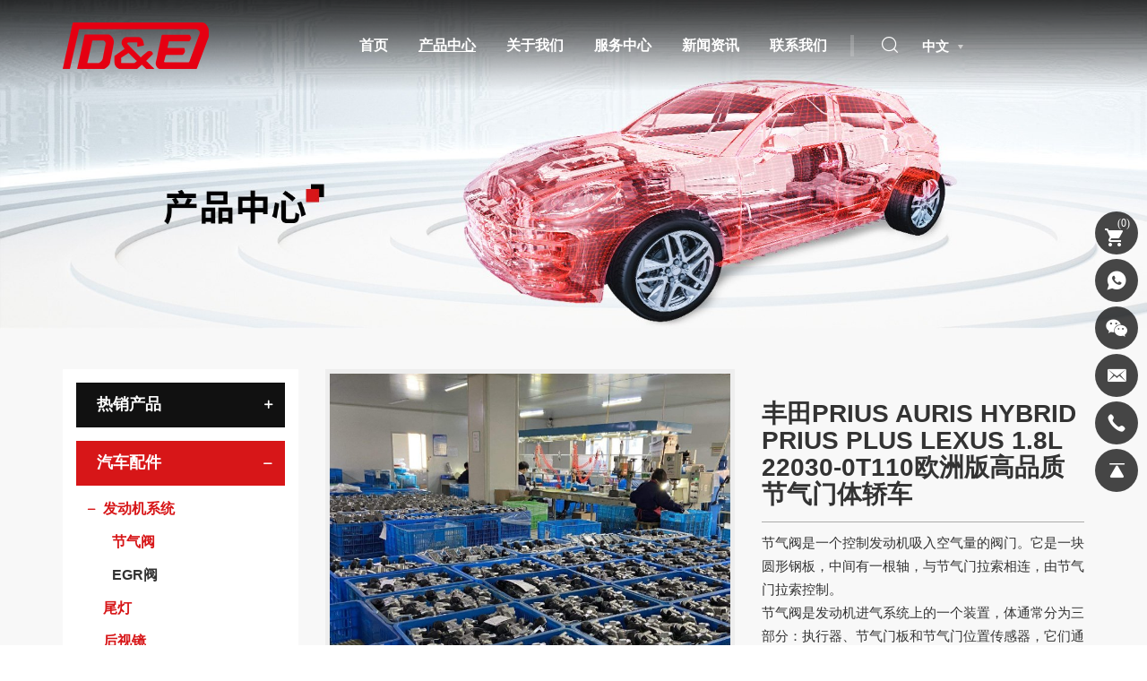

--- FILE ---
content_type: text/html; charset=utf-8
request_url: https://zh.deshiye.com/525.html
body_size: 7188
content:
<!DOCTYPE html>
<html lang="zh-Hans">

<head>
    <meta charset="UTF-8">
    <meta name="viewport" content="width=device-width, initial-scale=1, shrink-to-fit=no,  user-scalable=no, viewport-fit=cover">
    <meta http-equiv="X-UA-Compatible" content="IE=edge,chrome=1">
    <meta name="renderer" content="webkit">

            <meta property="og:title" content="丰田PRIUS AURIS HYBRID PRIUS PLUS LEXUS 1.8L 22030-0T110欧洲版高品质节气门体轿车">
        <meta property="og:description" content="">
        <meta property="og:image" content="https://zh.deshiye.com/data/thumb/res/en/20230220/71_ccfa2f96.png_20230220134725_360x360.jpg">
    
                  <title>丰田PRIUS AURIS HYBRID PRIUS PLUS LEXUS 1.8L 22030-0T110欧洲版高品质节气门体轿车</title>
        <meta name="keywords" content="得亿阳光，青岛得亿，得亿，汽配出口，驻车空调，加热器，空调，水泵，冰箱，">
        <meta name="description" content="自2014年以来，D&E集团有限公司一直在创始人兼董事总经理段女士的领导下为卡车行业提供自豪的服务。段女士于2006年开始出口卡车零件，并一直利用其丰富的经验和决心确保为客户提供最高质量的服务。
邮箱：info@deshiye.com">
          
    <meta name="google-site-verification" content="6-wjc1ETtbzdzM30fzEwl_-TqFsNpMKrAitvljOmFIo" />
    <link rel="stylesheet" href="/tpl/cn_deshiye/assets/js/slick/slick.css">
    <link rel="stylesheet" href="/tpl/cn_deshiye/assets/css/animate.min.css">
    <link rel="stylesheet" href="/tpl/cn_deshiye/assets/css/iconfont/iconfont.css">
    <link rel="stylesheet" href="/tpl/cn_deshiye/assets/js/bootstrap/css/bootstrap.min.css">
    <link rel="stylesheet" href="/tpl/cn_deshiye/assets/js/jquery.fancybox/jquery.fancybox.css">
        <link rel="stylesheet" href="/tpl/cn_deshiye/assets/css/reset.css">
    <link rel="stylesheet" href="/tpl/cn_deshiye/assets/css/style.css">
</head>

<body class="inside-body">



<div class="header">
    <div class="header-box"> 
        <div class="container">

            <div class="logo">
                <a class="pic" href="/">
                    <img src="/res/en/20221101/ff22830ffd417133.png" alt="青岛得亿阳光国际贸易有限公司">
                </a>
            </div>

            <div class="header-r">
                <div class="nav">
                    <div class="nav-box">
                        <div class="tbl">
                            <div class="tbl-cell">
                                <ul class="nav-list1">
                                                                            <li >
                                            <a href="/"><span>首页</span></a>
                                                                                    </li>
                                                                            <li class="active">
                                            <a href="/product.html"><span>产品中心</span></a>
                                                                                            <ul class="nav-list2">
                                                                                                            <li>
                                                            <a href="/product/hot-products.html"><span>热销产品</span></a>
                                                                                                                            <ul class="nav-list3">
                                                                                                                                            <li>
                                                                            <a href="/product/parking-heaters.html"><span>驻车加热器</span></a>
                                                                                                                                                            <ul class="nav-list4">
                                                                                                                                                                            <li>
                                                                                            <a href="/product/air-heaters.html"><span>空暖一体机</span></a>
                                                                                        </li>
                                                                                                                                                                            <li>
                                                                                            <a href="/product/water-heaters.html"><span>驻车水暖</span></a>
                                                                                        </li>
                                                                                                                                                                            <li>
                                                                                            <a href="/product/air-and-water-integarted-heater.html"><span>空水一体机</span></a>
                                                                                        </li>
                                                                                                                                                                            <li>
                                                                                            <a href="/product/heater-parts.html"><span>加热器零件</span></a>
                                                                                        </li>
                                                                                                                                                                    </ul>
                                                                                                                                                    </li>
                                                                                                                                            <li>
                                                                            <a href="/product/electric-air-conditioner.html"><span>驻车空调</span></a>
                                                                                                                                                    </li>
                                                                                                                                            <li>
                                                                            <a href="/product/car-fridge.html"><span>冰箱</span></a>
                                                                                                                                                    </li>
                                                                                                                                    </ul>
                                                                                                                    </li>
                                                                                                            <li>
                                                            <a href="/product/auto-spare-parts.html"><span>汽车配件</span></a>
                                                                                                                            <ul class="nav-list3">
                                                                                                                                            <li>
                                                                            <a href="/product/engine-system.html"><span>发动机系统</span></a>
                                                                                                                                                            <ul class="nav-list4">
                                                                                                                                                                            <li>
                                                                                            <a href="/product/throttle-valve.html"><span>节气阀</span></a>
                                                                                        </li>
                                                                                                                                                                            <li>
                                                                                            <a href="/product/egr-system.html"><span>EGR阀</span></a>
                                                                                        </li>
                                                                                                                                                                    </ul>
                                                                                                                                                    </li>
                                                                                                                                            <li>
                                                                            <a href="/product/lighting-system.html"><span>尾灯</span></a>
                                                                                                                                                    </li>
                                                                                                                                            <li>
                                                                            <a href="/product/exterior-accessories.html"><span>后视镜</span></a>
                                                                                                                                                    </li>
                                                                                                                                            <li>
                                                                            <a href="/product/wheel.html"><span>汽车轮毂</span></a>
                                                                                                                                                    </li>
                                                                                                                                            <li>
                                                                            <a href="/product/suspension-system.html"><span>悬架系统</span></a>
                                                                                                                                                    </li>
                                                                                                                                    </ul>
                                                                                                                    </li>
                                                                                                            <li>
                                                            <a href="/product/truck-spare-parts.html"><span>卡车配件</span></a>
                                                                                                                            <ul class="nav-list3">
                                                                                                                                            <li>
                                                                            <a href="/product/engine-spare-parts.html"><span>发动机配件</span></a>
                                                                                                                                                            <ul class="nav-list4">
                                                                                                                                                                            <li>
                                                                                            <a href="/product/nox-sensors.html"><span>氮氧传感器</span></a>
                                                                                        </li>
                                                                                                                                                                    </ul>
                                                                                                                                                    </li>
                                                                                                                                            <li>
                                                                            <a href="/product/trucks-wheel-and-accessories-1.html"><span>卡车轮毂和配件</span></a>
                                                                                                                                                    </li>
                                                                                                                                    </ul>
                                                                                                                    </li>
                                                                                                    </ul>
                                                                                    </li>
                                                                            <li >
                                            <a href="/about-us.html"><span>关于我们</span></a>
                                                                                    </li>
                                                                            <li >
                                            <a href="/service.html"><span>服务中心</span></a>
                                                                                    </li>
                                                                            <li >
                                            <a href="/news.html"><span>新闻资讯</span></a>
                                                                                    </li>
                                                                            <li >
                                            <a href="/contact.html"><span>联系我们</span></a>
                                                                                    </li>
                                                                    </ul>
                            </div>
                        </div>
                        <button class="nav-collapse nav-collapse-1">
                            <span class="btn-line"></span>
                            <span class="btn-line"></span>
                            <span class="btn-line"></span>
                        </button>
                    </div>
                </div>

                <div class="find"></div>
                <div class="search-wrap">
                    <form class="search-box" action="/product.html">
                        <input class="input-text" type="text" placeholder="搜索" name="keywords" required>
                        <button type="submit" class="submit"></button>
                    </form>
                </div>

                <div class="language-box language-header">
                    <p>中文</p>
                    <ul>
                        <li class="cn">
                            <a href="https://zh.deshiye.com/">中文</a>
                        </li>
                        <li class="en">
                            <a href="https://www.deshiye.com/">English</a>
                        </li>
                        <li class="es">
                            <a href="https://es.deshiye.com/">Español</a>
                        </li>
                    </ul>
                </div>

                <div id="google_translate_element" class="google-translate"></div>
                <button class="nav-collapse nav-collapse-xs hidden-lg">
                    <span class="btn-line"></span>
                    <span class="btn-line"></span>
                    <span class="btn-line"></span>
                </button>
                
            </div>
        </div>
    </div>
</div>

<div class="inside-page product-details-wrap">
    
    <div class="public-banner">
                                                                            <img src="/data/thumb/res/cn/20240222/e5b88e1aece19eea.jpg_20240222101344_1920x0.jpg" alt="20-汽车产品分类">
                        </div>

    <div class="content">
        <div class="container">
            <div class="sticky-content">
                <div class="row">
                    <div class="visible-lg-block col-lg-3 list-l">
    <div class="menu-wrap">
        <div class="fixed-slide">
            <div class="menu">
                <ul class="menu1">
                                                                    <li class="">
                            <a href="/product/hot-products.html"><span>热销产品</span></a>
                                                            <ul class="menu2" style="display:none">
                                                                            <li class="">
                                            <a href="/product/parking-heaters.html"><span>驻车加热器</span></a>
                                                                                            <ul class="menu3" style="display:none">
                                                                                                            <li class="">
                                                            <a href="/product/air-heaters.html"><span>空暖一体机</span></a>

                                                            
                                                        </li>
                                                                                                            <li class="">
                                                            <a href="/product/water-heaters.html"><span>驻车水暖</span></a>

                                                            
                                                        </li>
                                                                                                            <li class="">
                                                            <a href="/product/air-and-water-integarted-heater.html"><span>空水一体机</span></a>

                                                            
                                                        </li>
                                                                                                            <li class="">
                                                            <a href="/product/heater-parts.html"><span>加热器零件</span></a>

                                                                                                                            <ul class="menu3">
                                                                                                                                            <li class="">
                                                                            <a href="/product/glow-plug.html"><span>电热塞</span></a>
                                                                        </li>
                                                                                                                                            <li class="">
                                                                            <a href="/product/burner.html"><span>燃烧室</span></a>
                                                                        </li>
                                                                                                                                            <li class="">
                                                                            <a href="/product/blower-motor-fan.html"><span>电机</span></a>
                                                                        </li>
                                                                                                                                            <li class="">
                                                                            <a href="/product/fuel-pump-holder-bracket.html"><span>油泵支架</span></a>
                                                                        </li>
                                                                                                                                            <li class="">
                                                                            <a href="/product/overheat-temperature-sensor.html"><span>温度传感器</span></a>
                                                                        </li>
                                                                                                                                            <li class="">
                                                                            <a href="/product/gasket.html"><span>垫片</span></a>
                                                                        </li>
                                                                                                                                            <li class="">
                                                                            <a href="/product/exhaust-gas-pipe.html"><span>不锈钢排气管</span></a>
                                                                        </li>
                                                                                                                                            <li class="">
                                                                            <a href="/product/fuel-tank.html"><span>油箱</span></a>
                                                                        </li>
                                                                                                                                            <li class="">
                                                                            <a href="/product/oil-extraction-pipe.html"><span>抽油管</span></a>
                                                                        </li>
                                                                                                                                            <li class="">
                                                                            <a href="/product/fuel-filters.html"><span>油滤</span></a>
                                                                        </li>
                                                                                                                                            <li class="">
                                                                            <a href="/product/stainless-burner-mesh.html"><span>滤网</span></a>
                                                                        </li>
                                                                                                                                            <li class="">
                                                                            <a href="/product/fuel-pumps.html"><span>油泵</span></a>
                                                                        </li>
                                                                                                                                    </ul>
                                                            
                                                        </li>
                                                                                                    </ul>
                                                                                    </li>
                                                                            <li class="">
                                            <a href="/product/electric-air-conditioner.html"><span>驻车空调</span></a>
                                                                                    </li>
                                                                            <li class="">
                                            <a href="/product/car-fridge.html"><span>冰箱</span></a>
                                                                                    </li>
                                                                    </ul>
                                                    </li>
                                                                    <li class="active">
                            <a href="/product/auto-spare-parts.html"><span>汽车配件</span></a>
                                                            <ul class="menu2" style="display:block">
                                                                            <li class="active">
                                            <a href="/product/engine-system.html"><span>发动机系统</span></a>
                                                                                            <ul class="menu3" style="display:none">
                                                                                                            <li class="active">
                                                            <a href="/product/throttle-valve.html"><span>节气阀</span></a>

                                                            
                                                        </li>
                                                                                                            <li class="">
                                                            <a href="/product/egr-system.html"><span>EGR阀</span></a>

                                                            
                                                        </li>
                                                                                                    </ul>
                                                                                    </li>
                                                                            <li class="active">
                                            <a href="/product/lighting-system.html"><span>尾灯</span></a>
                                                                                    </li>
                                                                            <li class="active">
                                            <a href="/product/exterior-accessories.html"><span>后视镜</span></a>
                                                                                    </li>
                                                                            <li class="active">
                                            <a href="/product/wheel.html"><span>汽车轮毂</span></a>
                                                                                    </li>
                                                                            <li class="active">
                                            <a href="/product/suspension-system.html"><span>悬架系统</span></a>
                                                                                    </li>
                                                                    </ul>
                                                    </li>
                                                                    <li class="">
                            <a href="/product/truck-spare-parts.html"><span>卡车配件</span></a>
                                                            <ul class="menu2" style="display:none">
                                                                            <li class="">
                                            <a href="/product/engine-spare-parts.html"><span>发动机配件</span></a>
                                                                                            <ul class="menu3" style="display:none">
                                                                                                            <li class="">
                                                            <a href="/product/nox-sensors.html"><span>氮氧传感器</span></a>

                                                            
                                                        </li>
                                                                                                    </ul>
                                                                                    </li>
                                                                            <li class="">
                                            <a href="/product/trucks-wheel-and-accessories-1.html"><span>卡车轮毂和配件</span></a>
                                                                                    </li>
                                                                    </ul>
                                                    </li>
                                    </ul>
            </div>
        </div>
    </div>
</div>                    <div class="col-lg-9 content-r">
                        <div class="xs-product-nav hidden-lg">
    <ul>
                                                                            <li class="active">
                <a href="/product/throttle-valve.html"><span>节气阀</span></a>
            </li>
                    <li class="">
                <a href="/product/egr-system.html"><span>EGR阀</span></a>
            </li>
            </ul>
</div> 
                        <div class="row carousel-wrap">

                            <div class="carousel-box">
                                <div class="slick-slider slider-for" id="slick-for">
                                                                                                                        <div class="item">
                                                <div class="img-box">
                                                    <img data-lazy="/data/thumb/res/en/20230216/45_4931e2b6.png_20230216111446_800x800.jpg" width="570" height="490" alt="丰田PRIUS AURIS HYBRID PRIUS PLUS LEXUS 1.8L 22030-0T110欧洲版高品质节气门体轿车-1059" />
                                                </div>
                                            </div>
                                                                                                                                                                <div class="item">
                                                <div class="img-box">
                                                    <img data-lazy="/data/thumb/res/en/20230220/72_22161ef5.png_20230220134722_800x800.jpg" width="570" height="490" alt="丰田PRIUS AURIS HYBRID PRIUS PLUS LEXUS 1.8L 22030-0T110欧洲版高品质节气门体轿车-1071" />
                                                </div>
                                            </div>
                                                                                                            </div>
                                <div class="slick-slider slider-nav" id="slick-nav">
                                                                                                                        <div class="item">
                                                <div class="img-box">
                                                    <img data-lazy="/data/thumb/res/en/20230216/45_4931e2b6.png_20230216111446_200x200.jpg" width="160" height="124" alt="" />
                                                </div>
                                            </div>
                                                                                                                                                                <div class="item">
                                                <div class="img-box">
                                                    <img data-lazy="/data/thumb/res/en/20230220/72_22161ef5.png_20230220134722_200x200.jpg" width="160" height="124" alt="" />
                                                </div>
                                            </div>
                                                                                                            </div>
                            </div>

                            <div class="info-wrap">
                                <h1>丰田PRIUS AURIS HYBRID PRIUS PLUS LEXUS 1.8L 22030-0T110欧洲版高品质节气门体轿车</h1>
                                <div class="txt">
                                    <p style="text-wrap: wrap;">节气阀是一个控制发动机吸入空气量的阀门。它是一块圆形钢板，中间有一根轴，与节气门拉索相连，由节气门拉索控制。</p><p style="text-wrap: wrap;">节气阀是发动机进气系统上的一个装置，体通常分为三部分：执行器、节气门板和节气门位置传感器，它们通常被包装为一个整体。侧面的水管回流废气，达到一定的排放标准.</p><p style="text-wrap: wrap;">质量保证，欢迎联系我们！</p>                                </div>

                                <div class="share-box">
                                    <span>分享：</span>
                                    <div class="a2a_kit a2a_kit_size_24 a2a_default_style">
                                        <a class="lang-cn-block a2a_button_sina_weibo"></a>
                                        <a class="lang-cn-block a2a_button_wechat"></a>
                                        <a class="lang-cn-block a2a_button_qzone"></a>
                                        <a class="lang-other-block a2a_button_facebook"></a>
                                        <a class="lang-other-block a2a_button_twitter"></a>
                                        <a class="lang-other-block a2a_button_linkedin"></a>
                                        <a class="lang-other-block a2a_button_whatsapp"></a>
                                        <a class="a2a_dd"></a>
                                    </div>
                                    <script async src="https://static.addtoany.com/menu/page.js"></script>
                                </div>

                                <div class="func-btn">
                                    <ul class="row">
                                        <li class="col-xs-6">
                                            <a class="inquiry-btn" href="#inquiry"><span>立即询问</span></a>
                                        </li>
                                        <li class="col-xs-6">
                                            <a class="add-btn" onclick="$.cart.add(525);"><span>添加到购物车</span></a>
                                        </li>
                                    </ul>
                                </div>

                            </div>
                        </div>

                                                    <div class="details-list details-intro">
                                <h3 class="details-tit"><span>产品详情</span></h3>
                                <div class="txt fancybox-pic">
                                    <table cellspacing="0"><tbody><tr class="firstRow"><td width="186" valign="top" style="padding: 0px 7px; border-width: 1px; border-color: windowtext;"><p>产品名称</p></td><td width="382" valign="top" style="padding: 0px 7px; border-width: 1px; border-color: windowtext;"><p>节气阀</p></td></tr><tr><td width="186" valign="top" style="padding: 0px 7px; border-left-width: 1px; border-left-color: windowtext; border-right-width: 1px; border-right-color: windowtext; border-top: none; border-bottom-width: 1px; border-bottom-color: windowtext;"><p>质保期</p></td><td width="382" valign="top" style="padding: 0px 7px; border-left-width: 1px; border-left-color: windowtext; border-right-width: 1px; border-right-color: windowtext; border-top: none; border-bottom-width: 1px; border-bottom-color: windowtext;"><p>1年</p></td></tr><tr><td width="186" valign="top" style="padding: 0px 7px; border-left-width: 1px; border-left-color: windowtext; border-right-width: 1px; border-right-color: windowtext; border-top: none; border-bottom-width: 1px; border-bottom-color: windowtext;"><p>质量</p></td><td width="382" valign="top" style="padding: 0px 7px; border-left-width: 1px; border-left-color: windowtext; border-right-width: 1px; border-right-color: windowtext; border-top: none; border-bottom-width: 1px; border-bottom-color: windowtext;"><p>依据TS16949 CE/ISO&nbsp;标准</p></td></tr><tr><td width="186" valign="top" style="padding: 0px 7px; border-left-width: 1px; border-left-color: windowtext; border-right-width: 1px; border-right-color: windowtext; border-top: none; border-bottom-width: 1px; border-bottom-color: windowtext; word-break: break-all;"><p>起订量</p></td><td width="382" valign="top" style="padding: 0px 7px; border-left-width: 1px; border-left-color: windowtext; border-right-width: 1px; border-right-color: windowtext; border-top: none; border-bottom-width: 1px; border-bottom-color: windowtext;"><p>1套</p></td></tr><tr><td width="186" valign="top" style="padding: 0px 7px; border-left-width: 1px; border-left-color: windowtext; border-right-width: 1px; border-right-color: windowtext; border-top: none; border-bottom-width: 1px; border-bottom-color: windowtext;"><p>包装</p></td><td width="382" valign="top" style="padding: 0px 7px; border-left-width: 1px; border-left-color: windowtext; border-right-width: 1px; border-right-color: windowtext; border-top: none; border-bottom-width: 1px; border-bottom-color: windowtext;"><p>中性包装或定制包装</p></td></tr><tr><td width="186" valign="top" style="padding: 0px 7px; border-left-width: 1px; border-left-color: windowtext; border-right-width: 1px; border-right-color: windowtext; border-top: none; border-bottom-width: 1px; border-bottom-color: windowtext;"><p>装运时间</p></td><td width="382" valign="top" style="padding: 0px 7px; border-left-width: 1px; border-left-color: windowtext; border-right-width: 1px; border-right-color: windowtext; border-top: none; border-bottom-width: 1px; border-bottom-color: windowtext;"><p>确认订单后5-15天</p></td></tr><tr><td width="186" valign="top" style="padding: 0px 7px; border-left-width: 1px; border-left-color: windowtext; border-right-width: 1px; border-right-color: windowtext; border-top: none; border-bottom-width: 1px; border-bottom-color: windowtext;"><p>付款</p></td><td width="382" valign="top" style="padding: 0px 7px; border-left-width: 1px; border-left-color: windowtext; border-right-width: 1px; border-right-color: windowtext; border-top: none; border-bottom-width: 1px; border-bottom-color: windowtext;"><p>T/T，PAYPAL，西联，ESCROW，您都可以选择</p></td></tr></tbody></table><p style="text-align: center;"><img src="/data/thumb/res/cn/20240223/7ea54038e4eb54bd.jpg_20240223174639_1920x0.jpg" title="" alt=""/></p><p style="text-align: center;"><img src="/data/thumb/res/cn/20240223/8e91970c3ce7c25f.jpg_20240223174650_1920x0.jpg" title="" alt=""/></p><p style="text-align: center;"><img src="/data/thumb/res/cn/20240223/9ef7cff1ce0c959f.jpg_20240223174659_1920x0.jpg" title="" alt=""/></p><p style="text-align: center;"><img src="/data/thumb/res/cn/20240223/9a48870f104dd7b0.jpg_20240223174714_1920x0.jpg" title="" alt=""/></p><p style="text-align: center;"><img src="/data/thumb/res/cn/20240222/d457f8b82b804d6b.jpg_20240222143742_1920x0.jpg" alt="卡车轮毂 (4)(1)" width="800" height="1977" border="0" vspace="0" title="卡车轮毂 (4)(1)" style="width: 800px; height: 1977px;"/><img src="/data/thumb/res/cn/20240222/48d2a3d2eb59b8b2.jpg_20240222143817_1920x0.jpg" alt="卡车轮毂 (5)(1)" width="800" height="998" border="0" vspace="0" title="卡车轮毂 (5)(1)" style="width: 800px; height: 998px;"/><img src="/data/thumb/res/cn/20240222/a68f3e83c7d99b76.jpg_20240222143841_1920x0.jpg" alt="卡车轮毂 (6)(1)" width="800" height="1224" border="0" vspace="0" title="卡车轮毂 (6)(1)" style="width: 800px; height: 1224px;"/></p><p><br/></p>                                </div>
                            </div>
                        
                        <div class="details-list inquire-wrap" id="inquiry">
                            <div class="inquiry-form">
                                <h3 class="details-tit"><span>立即询问</span></h3>
                                <p>如果您对产品有任何疑问或需求，请填写以下表格，我们将尽快与您联系。</p>
                                <form class="form2" method="post">
                                    <input class="pro-name" type="text" value="产品:丰田PRIUS AURIS HYBRID PRIUS PLUS LEXUS 1.8L 22030-0T110欧洲版高品质节气门体轿车" name="title" readonly />
                                    <ul class="row">
                                        <li class="col-xs-12 col-sm-6 col-lg-3">
                                            <label>
                                                <input class="input-box" name="fullname" type="text" placeholder="姓名*" required />
                                                <div class="placeholder">姓名*</div>
                                            </label>
                                        </li>
                                        <li class="col-xs-12 col-sm-6 col-lg-3">
                                            <label>
                                                <input class="input-box" name="tel" type="number" placeholder="电话 *" required />
                                                <div class="placeholder">电话 *</div>
                                            </label>
                                        </li>
                                        <li class="col-xs-12 col-sm-6 col-lg-3">
                                            <label>
                                                <input class="input-box" name="email" type="email" placeholder="电子邮件*" required />
                                                <div class="placeholder">电子邮件*</div>
                                            </label>
                                        </li>
                                        <li class="col-xs-12 col-sm-6 col-lg-3">
                                            <label>
                                                <input class="input-box" name="country" type="text" placeholder="国家 *" required />
                                                <div class="placeholder">国家 *</div>
                                            </label>
                                        </li>
                                    </ul>
                                    <label>
                                        <textarea class="input-box" placeholder="信息 *" name="content" required></textarea>
                                        <div class="placeholder">信息 *</div>
                                    </label>
									
									<ul class="row">
                                        <li class="col-xs-12 col-sm-6 col-lg-3">
                                            <label>
                                                <input type="text" name="spam_code" aria-label="验证码" placeholder="验证码：">
                                                <div class="placeholder">验证码*</div>
                                            </label>
                                        </li>
                                        <li class="col-xs-12 col-sm-6 col-lg-3">
                                            <label>
                                                <div class="group spam_code_img"></div>
                                            </label>
                                        </li>
                                    </ul>
                                    
                                    <input type="hidden" value="res/en/20230220/71_ccfa2f96.png" name="thumbadd" />
                                    <input type="hidden" name="id" value="book">
                                    <input type="hidden" name="_spam" value="CpDQf4M75V4Mr8FayINGGalU+6ACjQOTHWjwyD05K48esLPRLtIDjco58iNunuaZ7fZLB03OnJTQm4v/kkeo+qr7uGUm++TUpzm3Vybdo5WNt7KFC/ajO+2lWnzLuOXJxP74K9FfD4hhxNYQUexhpEArOh+vsCGpGiSnmlYw6OJS2ZqFqv/B5hfe7itcpD8wF21DEJgTQfk9BO87tV5TlJXQwjtHf+qKjeOKUgY64CzO708jpid++Bf7DER0auwZLa9srG3jFlIK7Nh4rSf9C9m2/xU3k2/YZgKJ38uE3JSFU8ztCwzZ7tcIKESZeNsf">
                                    <button class="submit send2" type="submit"><span>提交</span></button>
                                </form>
                            </div>
                        </div>

                    </div>
                </div>
            </div>
        </div>
    </div>
</div>
<div class="online-wrap right">
	<span class="btn"></span>
	<div class="online">
        <a class="iconfont icon-cart1 cart" href="/index.php?c=cart">
            <span><i>(<var class="cart_total">0</var>)</i></span>
        </a>
                    <a class="iconfont icon-whatsapp" href="https://api.whatsapp.com/send?phone=008615965320466" target="_blank" rel="noreferrer noopener nofollow">
                <span class="show-num">
                    <p>0086 15965320466</p>
                </span>
            </a>
                            <a class="iconfont icon-weixin code" href="javascript:;">
                <div class="mask">
                    <div class="mask-box">
                        <img src="/res/en/20221226/ddfe3d1f1a7cef2b.jpg" alt="" />
                    </div>
                </div>
                <div class="code-pic">
                    <div class="pic-box">
                        <img src="/res/en/20221226/ddfe3d1f1a7cef2b.jpg" alt="" />
                    </div>
                </div>
            </a>
                            <a class="iconfont icon-xinfeng" href="mailto:info@deshiye.com" rel="noreferrer noopener nofollow">
                <span class="show-num">
                    <p>info@deshiye.com</p>
                </span>
            </a>
                            <a class="iconfont icon-phone" href="tel:0086-532-80923336" rel="noreferrer noopener nofollow">
                <span class="show-num">
                    <p>0086-532-80923336</p>
                </span>
            </a>
        		<a class="iconfont icon-top1 gotop" href="#"></a>
	</div>
</div>

<div class="visible-xs-block xs-online">
    <ul>
        <li class="mail">
            <a href="mailto:info@deshiye.com" rel="noreferrer noopener nofollow"><span>邮箱</span></a>
        </li>
        <li class="tel">
            <a href="tel:0086-532-80923336" rel="noreferrer noopener nofollow"><span>电话</span></a>
        </li>
        <li class="gotop">
            <a href="#"><span>顶部</span></a>
        </li>
        <li class="product">
            <a href="/product.html"><span>产品</span></a>
        </li>
        <li class="whatsapp">
            <a href="https://api.whatsapp.com/send?phone=008615965320466" target="_blank" rel="noreferrer noopener nofollow"><span>whatsApp</span></a>
        </li>
	</ul>
</div>

<div class="footer el-bg lazy" data-src="/data/thumb/res/en/20221101/footer_bg_fa76359e.jpg_20221101144901_1920x0.jpg"> 

    <div class="container">
        <div class="intro-wrap">
            <div class="subscription">
                <h3>邮件订阅</h3>
                <form class="form1" method="post">
                    <input type="email" placeholder="输入你的电子邮箱地址：" name="email" required>
                    <input type="hidden" name="title" value="邮件订阅" />
                    <input type="hidden" value="3.14.86.19" name="ip" />
                    <input type="hidden" name="id" value="bottomemail">
                    <input type="hidden" name="_spam" value="">
                    <button class="submit send1" type="submit"><span>提交</span></button>
                </form>
            </div>
            <ul class="contact">
                <li>
                    <b>公司</b>
                    <span>青岛得亿阳光国际贸易有限公司</span>
                </li>
                <li>
                    <b>电话</b>
                    <span><a href="tel:0086-532-80923336" rel="noreferrer noopener nofollow">0086-532-80923336</a></span>
                </li>
                <li>
                    <b>邮箱</b>
                    <span><a href="mailto:info@deshiye.com" rel="noreferrer noopener nofollow">info@deshiye.com</a></span>
                </li>
            </ul>
        </div>
    </div>

    <div class="copyright">
        <div class="container d-flex">
            <div class="share mask">
                <a class="iconfont icon-facebook2" href="https://www.facebook.com/CNDEautoparts" rel="noreferrer noopener nofollow" target="_blank"></a>
                <a class="iconfont icon-twitter" href="https://twitter.com/DEAutoparts_" rel="noreferrer noopener nofollow" target="_blank"></a>
                <a class="iconfont icon-instagram" href="https://www.instagram.com/deenterpriseco.limited/" rel="noreferrer noopener nofollow" target="_blank"></a>
                <a class="iconfont icon-youtube1" href="https://www.youtube.com/@deenterpriseco.limtied7540" rel="noreferrer noopener nofollow" target="_blank"></a>
                <a class="iconfont icon-linkedin" href="https://www.linkedin.com/company/d-e-enterprise-co-limited/" rel="noreferrer noopener nofollow" target="_blank"></a>
            </div>
            <div class="info">
                <span>2022 © 青岛得亿阳光国际贸易有限公司  版权所有</span>
                <span><a href="/sitemap.html">站点地图</a></span>
                <span class="hicheng"><a href="https://www.hicheng.net/" target="_blank" rel="noreferrer noopener">技术支持：海诚互联</a></span>
                <span class="cnzz">
                    <script type="text/javascript">document.write(unescape("%3Cspan id='cnzz_stat_icon_1281183691'%3E%3C/span%3E%3Cscript src='https://s9.cnzz.com/z_stat.php%3Fid%3D1281183691%26show%3Dpic' type='text/javascript'%3E%3C/script%3E"));</script>                </span>
                            </div>
        </div>
    </div>

</div>

<script src="/tpl/cn_deshiye/assets/js/jquery-1.11.0.min.js"></script>
<script src="/tpl/cn_deshiye/assets/js/wow.min.js"></script>
<script src="/tpl/cn_deshiye/assets/js/slick/slick.js"></script>
<script src="/tpl/cn_deshiye/assets/js/jquery.pagination.min.js"></script>
<script src="/tpl/cn_deshiye/assets/js/jquery.fancybox/jquery.fancybox.min.js"></script>
<script src="/tpl/cn_deshiye/assets/js/jquery.lazyload/jquery.lazyload.min.js"></script>
<script src="/tpl/cn_deshiye/assets/js/hcSticky/hc-sticky.min.js"></script>

<script src="/tpl/cn_deshiye/assets/js/main.js"></script>
<script src="/tpl/cn_deshiye/assets/js/liuyan.js"></script>
<script src="/tpl/cn_deshiye/assets/js/cart.js"></script>
<script type="text/javascript">
    function googleTranslateElementInit() {
        new google.translate.TranslateElement(
            {
                pageLanguage: 'en',
                includedLanguages: 'de,en,es,fr,ja,ru,zh-CN,zh-TW,ar',
                layout: google.translate.TranslateElement.InlineLayout.SIMPLE
            },
            'google_translate_element'
        );
    }
</script>
<script async src="https://translate.google.com/translate_a/element.js?cb=googleTranslateElementInit"></script>

</body>
</html>

--- FILE ---
content_type: text/css
request_url: https://zh.deshiye.com/tpl/cn_deshiye/assets/css/reset.css
body_size: 1368
content:
@charset 'utf-8';
@-ms-viewport
{
    width: auto !important;
}
.BMapLabel
{
    max-width: none;
}
li,
ol,
ul
{
    list-style: none;
}
a
{
    color: inherit;
}
a:hover,
a:link,
a:visited
{
    text-decoration: none;

    color: inherit;
}
input[type='number']
{
    -moz-appearance: textfield;
}
input[type='number']::-webkit-inner-spin-button,
input[type='number']::-webkit-outer-spin-button
{
    margin: 0;

    -webkit-appearance: none;
}
ul
{
    margin: 0;
    padding: 0;
}
button,
input,
textarea
{
    border: none;
    outline: none;
}
a[data-fancybox]
{
    outline: none;
}
a[data-fancybox] img
{
    outline: none !important;
}
img[data-lazy],
.lazy,
img.swiper-lazy,
*.swiper-lazy[data-background]
{
    min-width: 1px;
    min-height: 1px;

    background: url(../js/slick/ajax-loader.gif) no-repeat center;
}
img[data-lazy],
.lazy
{
    background-size: auto !important;
}
@media (min-width: 1200px)
{
    .wow
    {
        visibility: hidden;
    }
}
@media (max-width: 767px)
{
    .at-resp-share-element.at-mobile .at-share-btn
    {
        margin-right: 3px;
    }
    .at-style-responsive .at-share-btn
    {
        padding: 3px;
    }
}
.slick-slide
{
    outline: none;
}
.slick-slide a
{
    outline: none !important;
}
.slick-slider img
{
            backface-visibility: hidden;
    -webkit-backface-visibility: hidden;
       -moz-backface-visibility: hidden;
        -ms-backface-visibility: hidden;
}
.slick-slide,
.slick-slider .slick-track,
.slick-slider .slick-list,
.slick-slide img,
.slick-slider .slick-track img,
.slick-slider .slick-list img
{
    -webkit-backface-visibility: hidden;
            backface-visibility: hidden;
}
.at-resp-share-element .at-share-btn
{
    margin-bottom: 0 !important;
}
.transform-0
{
    -webkit-transform: translate(0) !important;
        -ms-transform: translate(0) !important;
            transform: translate(0) !important;
}
.slick-disabled
{
    cursor: no-drop;

    opacity: .5;
}
.inline-list
{
    display: -webkit-box;
    display: -webkit-flex;
    display: -ms-flexbox;
    display:         flex;

    -webkit-flex-wrap: wrap;
        -ms-flex-wrap: wrap;
            flex-wrap: wrap;
}
.inline-list:before,
.inline-list:after
{
    display: none;
}
.zoomDiv
{
    z-index: 999;

    display: none;
    overflow: hidden;

    text-align: center;

    border: 1px solid #ccc;
    background: #fff;
}
@media (min-width: 768px)
{
    .zoomDiv
    {
        position: absolute;
    }
}
@media (max-width: 1199px)
{
    .zoomDiv
    {
        display: none !important;
    }
}
.zoomMask
{
    position: absolute;
    z-index: 20;

    cursor: move;

    background: url([data-uri]) repeat;
}
@media (max-width: 1199px)
{
    .zoomMask
    {
        display: none !important;
    }
}
@media (max-width: 767px)
{
    .zoomMask
    {
        display: none;
    }
}
.justify
{
    font-size: 0;

    text-align: justify;
    text-justify: distribute-all-lines;
}
.justify:after
{
    display: inline-block;
    overflow: hidden;

    width: 100%;
    height: 0;
    margin: 0;

    content: '';
}
.el-bg
{
    background: no-repeat center;
    background-size: cover;
}
.fancybox-slide--iframe .fancybox-content
{
    width: 800px;
    max-width: 80%;
    height: 600px;
    min-height: 40%;
    max-height: 50%;
    margin: 0;
}
.fancybox-slide--video video
{
    max-width: 80%;
    padding: 0;
}
@media (max-width: 767px)
{
    .fancybox-slide--video video
    {
        max-width: 95%;
    }
}
.img-box
{
    position: relative;
    z-index: 2;

    display: block;
    overflow: hidden;

    height: 0;
    padding-bottom: 100%;
}
.img-box img,
.img-box iframe,
.img-box video
{
    position: absolute;
    top: 0;
    left: 0;

    width: 100%;
    height: 100%;
}
.fancybox-slide > video
{
    padding: 0;
}
.goog-te-banner-frame
{
    z-index: 998 !important;
}
.d-flex
{
    display: -webkit-box;
    display: -webkit-flex;
    display: -ms-flexbox;
    display:         flex;
}
.d-flex.container:before,
.d-flex.container:after
{
    display: none;
}


--- FILE ---
content_type: text/css
request_url: https://zh.deshiye.com/tpl/cn_deshiye/assets/css/style.css
body_size: 19929
content:
@charset "utf-8";
body,
html {
  scroll-behavior: smooth;
  scroll-padding-top: 180px;
}
@media (max-width: 1199px) {
  body,
  html {
    scroll-padding-top: 30px;
  }
}
body {
  font-family: Arial, Helvetica, 'Helvetica Neue', 'PingFang SC', 'Microsoft YaHei', 'Hiragino Sans GB', 'Heiti SC', 'WenQuanYi Micro Hei', sans-serif;
}
body.fixed {
  overflow: hidden;
}
.ff {
  font-family: 'iconfont' !important;
  font-style: normal;
  -webkit-font-smoothing: antialiased;
  -moz-osx-font-smoothing: grayscale;
}
.all {
  position: absolute;
  left: 0;
  top: 0;
  width: 100%;
  height: 100%;
}
.goog-te-menu-frame {
  z-index: 999999999 !important;
}
.txt p {
  margin: 0;
  font-size: 16px;
  line-height: 1.875;
}
@media (max-width: 991px) {
  .txt p {
    font-size: 15px;
  }
}
@media (max-width: 767px) {
  .txt p {
    font-size: 14px;
  }
}
.txt img {
  max-width: 100%;
  height: auto !important;
}
.scrollbar::-webkit-scrollbar {
  width: 5px;
  height: 5px;
  background-color: #f5f5f5;
}
.scrollbar::-webkit-scrollbar-track {
  -webkit-box-shadow: inset 0 0 6px rgba(0, 0, 0, 0.3);
  border-radius: 5px;
  background-color: #f5f5f5;
}
.scrollbar::-webkit-scrollbar-thumb {
  border-radius: 5px;
  background-color: #bdbdbd;
}
.scrollbar::-webkit-scrollbar-thumb:hover {
  border-radius: 5px;
  background: rgba(0, 0, 0, 0.4);
}
.clamp {
  display: -webkit-box;
  -webkit-box-orient: vertical;
  overflow: hidden;
}
.t1 {
  overflow: hidden;
  text-overflow: ellipsis;
  white-space: nowrap;
}
.ts {
  -webkit-transition: 0.6s;
  transition: 0.6s;
}
@-webkit-keyframes scale {
  0% {
    -webkit-transform: translateX(-49.5%) translateY(-49%) scale(0.9);
            transform: translateX(-49.5%) translateY(-49%) scale(0.9);
    opacity: 0.8;
  }
  100% {
    -webkit-transform: translateX(-49.5%) translateY(-49%) scale(1.7);
            transform: translateX(-49.5%) translateY(-49%) scale(1.7);
    opacity: 0;
  }
}
@keyframes scale {
  0% {
    -webkit-transform: translateX(-49.5%) translateY(-49%) scale(0.9);
            transform: translateX(-49.5%) translateY(-49%) scale(0.9);
    opacity: 0.8;
  }
  100% {
    -webkit-transform: translateX(-49.5%) translateY(-49%) scale(1.7);
            transform: translateX(-49.5%) translateY(-49%) scale(1.7);
    opacity: 0;
  }
}
@media (min-width: 1200px) {
  .video-box img {
    -webkit-transition: transform 1.2s;
    -webkit-transition: -webkit-transform 1.2s;
    transition: -webkit-transform 1.2s;
    transition: transform 1.2s;
    transition: transform 1.2s, -webkit-transform 1.2s;
  }
  .video-box:hover img {
    -webkit-transform: scale(1.07);
    -ms-transform: scale(1.07);
    transform: scale(1.07);
  }
}
.video-box > a,
.video-box .img-box {
  display: block;
  overflow: hidden;
}
.video-box > a[data-src]:not([data-src='']),
.video-box .img-box[data-src]:not([data-src='']) {
  cursor: pointer;
}
.video-box > a[data-src]:not([data-src='']):after,
.video-box .img-box[data-src]:not([data-src='']):after {
  -webkit-transition: 1.2s;
  transition: 1.2s;
}
.video-box > a[data-src]:not([data-src='']):after,
.video-box .img-box[data-src]:not([data-src='']):after {
  position: absolute;
  left: 0;
  top: 0;
  width: 100%;
  height: 100%;
  z-index: 2;
  content: '';
}
.video-box > a[data-src]:not([data-src='']) .v-btn,
.video-box .img-box[data-src]:not([data-src='']) .v-btn {
  display: -webkit-box;
  display: flex;
}
.video-box > a[data-src]:not([data-src='']) .v-btn:before,
.video-box .img-box[data-src]:not([data-src='']) .v-btn:before {
  -webkit-transition: 0.6s;
  transition: 0.6s;
}
.video-box > a[data-src]:not([data-src='']) .v-btn:active,
.video-box .img-box[data-src]:not([data-src='']) .v-btn:active {
  -webkit-transition: 0s;
  transition: 0s;
  -webkit-transform: translateX(-50%) translateY(-50%) scale(0.98);
      -ms-transform: translateX(-50%) translateY(-50%) scale(0.98);
          transform: translateX(-50%) translateY(-50%) scale(0.98);
}
@media (min-width: 1200px) {
  .video-box > a[data-src]:not([data-src='']):hover .mask-btn:after,
  .video-box .img-box[data-src]:not([data-src='']):hover .mask-btn:after {
    -webkit-animation: scale 2000ms linear infinite;
            animation: scale 2000ms linear infinite;
  }
}
.video-box .v-btn {
  display: none;
  position: absolute;
  left: 50%;
  top: 50%;
  z-index: 3;
  -webkit-transform: translateX(-50%) translateY(-50%);
      -ms-transform: translateX(-50%) translateY(-50%);
          transform: translateX(-50%) translateY(-50%);
  color: #fff;
  text-align: center;
  font-style: normal;
  -webkit-box-align: center;
          align-items: center;
  -webkit-box-pack: center;
          justify-content: center;
  font-size: 63px;
  width: 65px;
  height: 65px;
  border-radius: 50%;
}
.video-box .v-btn:before {
  position: relative;
  z-index: 2;
}
.video-box .v-btn.mask-btn:after {
  position: absolute;
  top: 50%;
  left: 50%;
  width: 100%;
  height: 100%;
  content: '';
  -webkit-transform: translateX(-50%) translateY(-50%) scale(0);
      -ms-transform: translateX(-50%) translateY(-50%) scale(0);
          transform: translateX(-50%) translateY(-50%) scale(0);
  border: 15px solid #fff;
  border-radius: 50%;
}
@media (max-width: 767px) {
  .video-box .v-btn {
    font-size: 12vmin;
  }
}
.video-box > a:not(.img-box) {
  display: -webkit-box;
  display: flex;
  position: relative;
}
.table-box {
  /*width: 100%;*/
  width: 750px;
  margin: 0 auto;
  
  max-width: 100%;
  overflow: auto;
}
.table-box table {
  width: 100% !important;
  height: auto !important;
  max-width: 100%;
  border-spacing: 0;
  border-collapse: collapse;
  color: #333;
  line-height: 1.2;
  font-size: 16px;
  /*text-align: center;*/
}

.table-box table tr:nth-child(even) {
  background-color: #eee;
}


@media (max-width: 767px) {
  .table-box table {
    font-size: 14px;
  }
}
.table-box table colgroup {
  display: none !important;
}
.table-box table tr,
.table-box table td,
.table-box table th {
  width: auto !important;
  height: auto !important;
}
.table-box table td,
.table-box table th {
  padding: 14px 8px !important;
  border: 1px solid #a0a0a0 !important;
}
@media (max-width: 991px) {
  .table-box table td,
  .table-box table th {
    padding: 12px 8px !important;
  }
}
@media (max-width: 767px) {
  .table-box table td,
  .table-box table th {
    padding: 8px 8px !important;
  }
  .table-box table td,
  .table-box table th,
  .table-box table td *,
  .table-box table th * {
    font-size: 12px !important;
  }
}
@media (max-width: 575px) {
  .table-box table td,
  .table-box table th {
    padding: 8px 8px !important;
  }
  .table-box table td,
  .table-box table th,
  .table-box table td *,
  .table-box table th * {
    font-size: 2.7vmin !important;
  }
}
.table-box table tr p,
.table-box table tr span {
  background: none !important;
  margin: 0 !important;
  padding: 0 !important;
}
.table-box table th {
  text-align: center;
}
.table-box table img {
  height: auto !important;
  max-width: 100%;
}
@media (min-width: 1350px) and (max-width: 1469px) {
  .header .container,
  .footer .container {
    width: 1320px;
  }
}
@media only screen and (min-width: 1470px) {
  .container {
    width: 1440px;
  }
}
.pagination {
  display: block;
  margin: 100px 0 0;
  color: #5e6266;
}
@media (max-width: 1469px) {
  .pagination {
    margin-top: 70px;
  }
}
@media (max-width: 1199px) {
  .pagination {
    margin-top: 55px;
  }
}
@media (max-width: 991px) {
  .pagination {
    margin-top: 45px;
  }
}
@media (max-width: 767px) {
  .pagination {
    margin-top: 30px;
  }
}
.pagination a,
.pagination span:not(.ellipsis) {
  width: 45px;
  height: 45px;
  text-align: center;
  cursor: pointer;
  display: -webkit-inline-box;
  display: inline-flex;
  -webkit-box-align: center;
          align-items: center;
  -webkit-box-pack: center;
          justify-content: center;
  margin: 0 6px;
  font-size: 16px;
  font-weight: bold;
  color: #000;
  vertical-align: middle;
  background-color: #fff;
  border-radius: 50%;
  overflow: hidden;
}
@media (min-width: 1200px) {
  .pagination a,
  .pagination span:not(.ellipsis) {
    -webkit-transition: 0.2s;
    transition: 0.2s;
  }
  .pagination a:hover,
  .pagination span:not(.ellipsis):hover {
    background-color: #d71618;
    color: #fff;
    border-color: #d71618;
  }
}
@media (max-width: 1199px) {
  .pagination a,
  .pagination span:not(.ellipsis) {
    margin: 0 5px;
    width: 35px;
    height: 35px;
    line-height: 33px;
    font-size: 0.9em;
  }
  .pagination a:active,
  .pagination span:not(.ellipsis):active {
    background-color: #d71618;
    color: #fff;
    border-color: #d71618;
  }
}
@media (max-width: 575px) {
  .pagination a,
  .pagination span:not(.ellipsis) {
    width: 25px;
    height: 25px;
    line-height: 23px;
    margin: 0 3px;
    font-size: 0.8em;
  }
}
.pagination span.current {
  background-color: #d71618;
  color: #fff;
  border-color: #d71618;
}
.pagination span.current.prev,
.pagination span.current.next {
  display: none;
}
.pagination .next,
.pagination .prev {
  background: none;
  font-size: 0.8em;
  color: #cccccc;
}
.pagination .next:before,
.pagination .prev:before {
  display: block;
  font-family: 'iconfont' !important;
  font-style: normal;
  -webkit-font-smoothing: antialiased;
  -moz-osx-font-smoothing: grayscale;
  content: '\e62e';
}
@media (min-width: 1200px) {
  .pagination .next:hover,
  .pagination .prev:hover {
    background: none !important;
    color: #d71618;
  }
}
@media (max-width: 575px) {
  .pagination .next,
  .pagination .prev {
    font-size: 0.9em;
  }
}
.pagination .prev:before {
  -webkit-transform: rotate(180deg);
      -ms-transform: rotate(180deg);
          transform: rotate(180deg);
}
.clearfix {
  zoom: 1;
}
.clearfix:after {
  content: '';
  display: block;
  height: 0;
  clear: both;
  visibility: hidden;
}
@media (min-width: 1200px) {
  .header {
    position: fixed;
    top: 0;
    left: 0;
    width: 100%;
    z-index: 999;
    -webkit-transition: 0.4s;
    transition: 0.4s;
    color: #fff;
    background: rgba(0, 0, 0, 0.3);
    background: -webkit-gradient(linear, left top, left bottom, from(rgba(0, 0, 0, 0.7)), to(rgba(0, 0, 0, 0)));
    background: linear-gradient(to bottom, rgba(0, 0, 0, 0.7) 0%, rgba(0, 0, 0, 0) 100%);
  }
  .header.fixed {
    background: #fff;
    color: #222;
    box-shadow: 0 2px 14px 1px rgba(0, 0, 0, 0.1);
  }
}
@media (max-width: 1199px) {
  .header {
    background-color: #fff;
    height: auto !important;
  }
}
.header .container {
  position: relative;
  display: -webkit-box;
  display: flex;
  -webkit-box-pack: justify;
          justify-content: space-between;
  -webkit-box-align: center;
          align-items: center;
}
.header .container:before,
.header .container:after {
  display: none;
}
.header .logo {
  z-index: 2;
  display: -webkit-box;
  display: flex;
  -webkit-box-align: center;
          align-items: center;
}
.header .logo img {
  max-width: 100%;
}
.header .logo .pic {
  padding: 10px 0;
}
@media (max-width: 767px) {
  .header .logo .pic {
    width: 130px;
  }
}
.header .header-r {
  display: -webkit-box;
  display: flex;
  -webkit-box-align: center;
          align-items: center;
  font-size: 15px;
}
.header .header-r > * {
  margin-left: 25px;
}
@media (max-width: 575px) {
  .header .header-r > * {
    margin-left: 4.5vw;
  }
}
.header .header-r > *:first-child {
  margin-left: 0;
}
.header .google-translate {
  min-width: 110px;
}
@media (min-width: 1200px) {
  .header .google-translate {
    display: block !important;
  }
}
@media (max-width: 767px) {
  .header .google-translate {
    margin-left: 0 !important;
    display: none;
  }
}
.header .find {
  cursor: pointer;
  display: -webkit-inline-box;
  display: inline-flex;
  -webkit-box-align: center;
          align-items: center;
}
.header .find:before {
  font-family: 'iconfont' !important;
  font-style: normal;
  -webkit-font-smoothing: antialiased;
  -moz-osx-font-smoothing: grayscale;
  content: '\e660';
  font-size: 1.4em;
  display: block;
}
.header .find b {
  margin-left: 10px;
}
@media (min-width: 1200px) {
  .header .find {
    color: #fff;
  }
  .header .find:before {
    -webkit-transition: 0.5s;
    transition: 0.5s;
  }
  .header .find:hover:before {
    -webkit-transform: scale(1.1);
        -ms-transform: scale(1.1);
            transform: scale(1.1);
  }
}
@media (max-width: 767px) {
  .header .find b {
    display: none;
  }
}
@media (min-width: 1200px) {
  .header .cart a:before {
    -webkit-transition: 0.5s;
    transition: 0.5s;
  }
  .header .cart:hover a:before {
    -webkit-transform: scale(1.1);
        -ms-transform: scale(1.1);
            transform: scale(1.1);
  }
}
@media (max-width: 1199px) {
  .header .cart {
    color: #fff;
  }
}
.header .cart var {
  font-style: normal;
  font-size: 12px;
  background-color: #d71618;
  color: #fff;
  border-radius: 10px;
  padding: 2px 3px;
}
@media (max-width: 1199px) {
  .header .cart var {
    background-color: #425840;
    color: #fff;
  }
}
.header .cart a {
  display: block;
  position: relative;
  white-space: nowrap;
}
.header .cart a:before {
  font-size: 1.7em;
  font-family: 'iconfont' !important;
  font-style: normal;
  -webkit-font-smoothing: antialiased;
  -moz-osx-font-smoothing: grayscale;
  content: '\e603';
  line-height: 1;
  display: block;
}
.header .cart a span {
  position: absolute;
  left: 100%;
  z-index: 2;
  top: -5px;
  margin-left: -7px;
}
.header .language-box {
  position: relative;
}
.header .language-box p {
  display: inline-block;
  vertical-align: middle;
  font-size: 15px;
  font-weight: bold;
  margin: 0;
  padding: 15px 0;
  white-space: nowrap;
  cursor: pointer;
}
.header .language-box p:after {
  vertical-align: middle;
  content: "";
  display: inline-block;
}
.header .language-box p:after {
  margin-left: 10px;
  width: 0;
  height: 0;
  border-style: solid;
  border-width: 5px 3px 0 3px;
  border-color: #cfcfcf transparent transparent transparent;
}
@media (max-width: 575px) {
  .header .language-box p:after {
    margin-left: 5px;
  }
}
@media (max-width: 767px) {
  .header .language-box p {
    font-size: 14px;
  }
}
.header .language-box ul {
  display: none;
  position: absolute;
  left: 50%;
  -webkit-transform: translateX(-50%);
      -ms-transform: translateX(-50%);
          transform: translateX(-50%);
}
.header .language-box ul li a {
  display: block;
  margin: 5px 0;
  color: #fff;
  font-size: 15px;
}
.header .language-box ul li a:hover {
  text-decoration: underline;
  color: #d71618;
}
@media (max-width: 767px) {
  .header .language-box ul li a {
    font-size: 14px;
  }
}
.header .language-box.language-header ul {
  text-align: left;
  top: 100%;
  z-index: 10;
  min-width: 100px;
  padding: 10px 12px;
  background-color: #fff;
  box-shadow: 0 0 14px 2px rgba(0, 0, 0, 0.1);
}
.header .language-box.language-header li {
  white-space: nowrap;
  margin: 0 12px;
  line-height: 24px;
}
.header .language-box.language-header li a {
  color: #666;
}
.header .nav-collapse {
  position: relative;
  display: none;
  width: 28px;
  height: 28px;
  background: none;
  padding: 0;
  cursor: pointer;
}
@media (max-width: 1199px) {
  .header .nav-collapse {
    vertical-align: middle;
    display: inline-block;
  }
  .header .nav-collapse.nav-collapse-1 {
    border: none;
    display: block;
    position: absolute;
    right: 25px;
    top: 10px;
    z-index: 9999;
  }
}
.header .nav-collapse .btn-line {
  position: absolute;
  left: 50%;
  -webkit-transform: translateX(-50%);
      -ms-transform: translateX(-50%);
          transform: translateX(-50%);
  width: 28px;
  height: 2px;
  background-color: #fff;
  -webkit-transition: all 0.5s ease;
  transition: all 0.5s ease;
}
.header .nav-collapse .btn-line:nth-child(3),
.header .nav-collapse .btn-line:nth-child(1) {
  content: '';
  display: block;
}
.header .nav-collapse .btn-line:nth-child(1) {
  top: 25%;
}
.header .nav-collapse .btn-line:nth-child(2) {
  top: 50%;
}
.header .nav-collapse .btn-line:nth-child(3) {
  top: 75%;
}
.header .nav-collapse.active .btn-line:nth-child(2) {
  -webkit-transform: translateX(-50px);
      -ms-transform: translateX(-50px);
          transform: translateX(-50px);
  opacity: 0;
}
.header .nav-collapse.active .btn-line:nth-child(1) {
  left: 50%;
  top: 50%;
  -webkit-transform: translateX(-50%) rotateZ(45deg);
      -ms-transform: translateX(-50%) rotate(45deg);
          transform: translateX(-50%) rotateZ(45deg);
}
.header .nav-collapse.active .btn-line:nth-child(3) {
  left: 50%;
  top: 50%;
  -webkit-transform: translateX(-50%) rotateZ(-45deg);
      -ms-transform: translateX(-50%) rotate(-45deg);
          transform: translateX(-50%) rotateZ(-45deg);
}
.header .nav-collapse-xs .btn-line {
  background-color: #333;
}
@media (min-width: 1200px) {
  .header .nav {
    position: relative;
    display: block !important;
    padding-right: 20px;
  }
  .header .nav:after {
    position: absolute;
    right: 5px;
    top: 50%;
    -webkit-transform: translateY(-50%);
        -ms-transform: translateY(-50%);
            transform: translateY(-50%);
    width: 4px;
    height: 24px;
    content: "";
    opacity: 0.25;
    background-color: #e0e0e0;
  }
}
@media (max-width: 1199px) {
  .header .nav {
    margin: 0;
    display: none;
    position: fixed;
    top: 0;
    left: 0;
    width: 100%;
    height: 100%;
    background: #fafafa;
    text-align: left;
    padding: 60px 12%;
    z-index: 99999998;
    text-align: center;
    background-color: #000000;
    -webkit-transition: -webkit-transform 0.3s;
    transition: -webkit-transform 0.3s;
    transition: transform 0.3s;
    transition: transform 0.3s, -webkit-transform 0.3s;
  }
  .header .nav .nav-box,
  .header .nav .container {
    height: 100%;
    width: 100%;
  }
  .header .nav .container {
    padding: 0;
  }
  .header .nav .tbl,
  .header .nav .tbl-cell {
    display: -webkit-box;
    display: flex;
    -webkit-box-align: center;
            align-items: center;
  }
  .header .nav .tbl {
    width: 100%;
    height: 100%;
  }
  .header .nav .tbl-cell {
    position: relative;
    height: 100%;
    width: 100%;
  }
}
@media (max-width: 767px) {
  .header .nav {
    padding: 60px 8%;
  }
}
.header .nav.left-100 {
  -webkit-transform: translateX(-100%);
      -ms-transform: translateX(-100%);
          transform: translateX(-100%);
  -webkit-transform: translate3d(-100%, 0, 0);
          transform: translate3d(-100%, 0, 0);
}
.header .nav.left-200 {
  -webkit-transform: translateX(-200%);
      -ms-transform: translateX(-200%);
          transform: translateX(-200%);
  -webkit-transform: translate3d(-200%, 0, 0);
          transform: translate3d(-200%, 0, 0);
}
.header .nav.left-300 {
  -webkit-transform: translateX(-300%);
      -ms-transform: translateX(-300%);
          transform: translateX(-300%);
  -webkit-transform: translate3d(-300%, 0, 0);
          transform: translate3d(-300%, 0, 0);
}
.header .nav.left-400 {
  -webkit-transform: translateX(-400%);
      -ms-transform: translateX(-400%);
          transform: translateX(-400%);
  -webkit-transform: translate3d(-400%, 0, 0);
          transform: translate3d(-400%, 0, 0);
}
.header .nav.left-500 {
  -webkit-transform: translateX(-500%);
      -ms-transform: translateX(-500%);
          transform: translateX(-500%);
  -webkit-transform: translate3d(-500%, 0, 0);
          transform: translate3d(-500%, 0, 0);
}
.header .nav .nav-list1 {
  position: relative;
}
@media (min-width: 1200px) {
  .header .nav .nav-list1 li {
    text-transform: capitalize;
    -webkit-perspective: 500;
            perspective: 500;
  }
  .header .nav .nav-list1 li:hover > ul {
    opacity: 1;
    visibility: visible;
  }
  .header .nav .nav-list1 li:hover > a {
    text-decoration: underline;
  }
  .header .nav .nav-list1 > li {
    text-align: left;
    display: inline-block;
    vertical-align: middle;
    position: relative;
    padding: 0 10px;
    font-size: 16px;
  }
  .header .nav .nav-list1 > li > a {
    display: inline-block;
    vertical-align: middle;
    position: relative;
    text-align: center;
    padding: 0 15px;
    font-weight: 500;
    text-transform: uppercase;
    font-weight: bold;
  }
  .header .nav .nav-list1 > li > a > span {
    display: block;
    padding: 40px 0;
    position: relative;
  }
  .header .nav .nav-list1 > li:hover > a,
  .header .nav .nav-list1 > li.active > a {
    text-decoration: underline;
  }
  .header .nav .nav-list1 > li:hover > a > span:before,
  .header .nav .nav-list1 > li.active > a > span:before {
    width: 100%;
  }
  .header .nav .nav-list1 > li:hover > ul {
    -webkit-transform: rotateX(0);
            transform: rotateX(0);
  }
  .header .nav .nav-list1 ul {
    font-size: 0.9em;
    letter-spacing: 0;
    opacity: 0;
    visibility: hidden;
    position: absolute;
    text-align: left;
    color: #222;
    background-color: #fff;
    background-clip: padding-box;
    padding-top: 5px;
    -webkit-transition: 0.4s;
    transition: 0.4s;
    box-shadow: 0 2px 10px 1px rgba(0, 0, 0, 0.15);
  }
  .header .nav .nav-list1 ul li:hover > a {
    text-decoration: underline;
  }
  .header .nav .nav-list1 ul a {
    display: block;
    padding: 5px 15px;
    position: relative;
  }
  .header .nav .nav-list1 .nav-list2 {
    top: 100%;
    left: 0;
    padding: 15px 0;
    min-width: 100%;
    z-index: 10;
    -webkit-transform-origin: center top;
        -ms-transform-origin: center top;
            transform-origin: center top;
    -webkit-transform: rotateX(-50deg);
            transform: rotateX(-50deg);
  }
  .header .nav .nav-list1 .nav-list2 > li {
    white-space: nowrap;
    position: relative;
  }
  .header .nav .nav-list1 .nav-list2 > li > a {
    display: block;
    padding: 5px 25px;
  }
  .header .nav .nav-list1 .nav-list2 ul {
    left: 100%;
    position: absolute;
    top: 0;
    padding: 10px 0;
    min-width: 120px;
    -webkit-transform-origin: left center;
        -ms-transform-origin: left center;
            transform-origin: left center;
    border-left: 1px solid transparent;
    -webkit-transform: rotateY(50deg);
            transform: rotateY(50deg);
    -webkit-transition: 0.4s;
    transition: 0.4s;
  }
  .header .nav .nav-list1 .nav-list2 li:hover > ul {
    -webkit-transform: rotateY(0);
            transform: rotateY(0);
  }
  .header .nav .nav-list1 .pro-nav-list2 .active > a {
    text-decoration: underline;
  }
}
@media (min-width: 1200px) and (max-width: 1349px) {
  .header .nav .nav-list1 > li {
    padding: 0;
  }
}
@media (max-width: 1199px) {
  .header .nav .nav-list1 {
    width: 100%;
  }
  .header .nav .nav-list1 ul {
    display: none !important;
  }
  .header .nav .nav-list1 > li {
    opacity: 0;
    -webkit-transform: translateX(-15px) rotateX(90deg);
            transform: translateX(-15px) rotateX(90deg);
  }
  .header .nav .nav-list1 > a {
    font-size: 20px;
    color: #fff;
  }
}
.header .nav .pro-nav-list2 {
  display: none !important;
}
.header .mask-nav {
  display: none;
}
@media (max-width: 1199px) {
  .header .mask-nav {
    overflow: hidden;
    display: block;
    position: absolute;
    top: 0;
    width: 100%;
    height: 100%;
    background: #fafafa;
    text-align: left;
    padding: 20px;
    z-index: 9999;
    text-align: center;
    background: #000;
    color: #fff;
    -webkit-transition: left 0.3s;
    transition: left 0.3s;
  }
}
.header .mask-nav .nav-top {
  display: -webkit-box;
  display: flex;
  -webkit-box-align: center;
          align-items: center;
  -webkit-box-pack: justify;
          justify-content: space-between;
}
.header .mask-nav .nav-top .back-btn:before {
  font-family: 'iconfont' !important;
  font-style: normal;
  -webkit-font-smoothing: antialiased;
  -moz-osx-font-smoothing: grayscale;
  content: '\e9b5';
  font-size: 26px;
}
.header .mask-nav .nav-top .nav-title {
  margin: 0;
  text-transform: uppercase;
  font-size: 30px;
}
@media (max-width: 767px) {
  .header .mask-nav .nav-top .nav-title {
    font-size: 20px;
    font-size: 5vmin;
  }
}
.header .mask-nav .content {
  margin-top: 4%;
  position: relative;
  height: 85%;
  overflow: auto;
  touch-action: pan-y;
  /*定义滚动条轨道 内阴影+圆角*/
  /*定义滑块 内阴影+圆角*/
  /*滑块效果*/
}
.header .mask-nav .content::-webkit-scrollbar {
  border-radius: 5px;
  width: 5px;
  height: 5px;
  background-color: #fff;
}
.header .mask-nav .content::-webkit-scrollbar-track {
  -webkit-box-shadow: inset 0 0 6px rgba(0, 0, 0, 0.3);
  border-radius: 5px;
  background-color: #fff;
}
.header .mask-nav .content::-webkit-scrollbar-thumb {
  border-radius: 5px;
  background-color: #666;
}
.header .mask-nav .content::-webkit-scrollbar-thumb:hover {
  border-radius: 5px;
  background: rgba(0, 0, 0, 0.4);
}
.header .mask-nav .content ul li {
  text-align: left;
  font-size: 20px;
  line-height: 2;
  margin: 10px 0;
}
@media (max-width: 767px) {
  .header .mask-nav .content ul li {
    margin: 0;
    font-size: 4.5vmin;
    line-height: 1.6;
    margin-bottom: 5px;
  }
}
.header .mask-nav .content ul li.more {
  position: relative;
}
.header .mask-nav .content ul li.more:after {
  position: absolute;
  right: 0;
  top: 50%;
  font-family: 'iconfont' !important;
  content: '\e72f';
  color: #fff;
  font-size: 16px;
  -webkit-transform: translateY(-50%);
      -ms-transform: translateY(-50%);
          transform: translateY(-50%);
}
.header .mask-nav .content ul li a {
  display: inline-block;
  text-transform: capitalize;
}
.header .mask-nav .content ul ul {
  display: none;
}
.header .nav-2 {
  left: 100%;
}
.header .nav-3 {
  left: 200%;
}
.header .nav-4 {
  left: 300%;
}
.header .nav-5 {
  left: 400%;
}
.header .fade-out ul {
  text-align: left;
}
@media (max-width: 1199px) {
  .header .fade-out ul .pic {
    display: none !important;
  }
}
.header .fade-out ul .more {
  padding-right: 25px;
}
@media (max-width: 1199px) {
  .header .fade-out ul.nav-list1 {
    opacity: 1;
    margin: 0;
    max-height: 100%;
    overflow: auto;
    touch-action: pan-y;
    /*定义滚动条轨道 内阴影+圆角*/
    /*定义滑块 内阴影+圆角*/
    /*滑块效果*/
  }
  .header .fade-out ul.nav-list1::-webkit-scrollbar {
    border-radius: 5px;
    width: 5px;
    height: 5px;
    background-color: #fff;
  }
  .header .fade-out ul.nav-list1::-webkit-scrollbar-track {
    -webkit-box-shadow: inset 0 0 6px rgba(0, 0, 0, 0.3);
    border-radius: 5px;
    background-color: #fff;
  }
  .header .fade-out ul.nav-list1::-webkit-scrollbar-thumb {
    border-radius: 5px;
    background-color: #666;
  }
  .header .fade-out ul.nav-list1::-webkit-scrollbar-thumb:hover {
    border-radius: 5px;
    background: rgba(0, 0, 0, 0.4);
  }
  .header .fade-out ul.nav-list1 a {
    color: #fff;
    text-transform: uppercase;
  }
  .header .fade-out ul.nav-list1 > li {
    position: relative;
    margin: 10px 0;
  }
  .header .fade-out ul.nav-list1 > li.act {
    -webkit-transition: all 0.4s;
    transition: all 0.4s;
    -webkit-transform: translateX(0);
        -ms-transform: translateX(0);
            transform: translateX(0);
    opacity: 1;
  }
  .header .fade-out ul.nav-list1 > li.more:after {
    position: absolute;
    right: 0;
    top: 50%;
    font-family: 'iconfont';
    content: '\e72f';
    color: #fff;
    font-size: 18px;
    margin-top: -14px;
  }
  .header .fade-out ul.nav-list1 > li > a {
    font-size: 1.5em;
    line-height: 1.6;
  }
  .header .fade-out ul.nav-list1 .nav-list2 > li > a {
    font-size: 1em;
  }
}
@media (max-width: 1199px) and (max-width: 767px) {
  .header .fade-out ul.nav-list1 > li {
    margin: 1.5vmin 0;
  }
}
@media (max-width: 1199px) and (max-width: 767px) {
  .header .fade-out ul.nav-list1 > li > a {
    font-size: 4.8vmin;
  }
}
@media (max-width: 1199px) and (max-width: 768px) {
  .header .fade-out ul.nav-list1 .nav-list2 > li > a {
    font-size: 4.5vmin;
  }
}
.header .fade-out ul.nav2-list2 h4 {
  line-height: 50px;
  font-size: 1em;
}
@media (max-width: 767px) {
  .header .fade-out ~ .google-translate {
    position: fixed;
    z-index: 99999998;
    left: 30px;
    top: 30px;
    -webkit-transition: 0.3s;
    transition: 0.3s;
    display: block !important;
  }
  .header .fade-out.left-100 ~ .google-translate {
    top: -30px;
    opacity: 0;
  }
}
.header .xs-language {
  position: absolute;
  bottom: 30px;
  left: 35px;
  z-index: 9;
}
@media (min-width: 1200px) {
  .header .xs-language {
    display: none;
  }
}
.header .xs-language a {
  font-size: 16px;
  color: #fff;
}
.header .xs-language span {
  margin: 0 5px;
  color: #fff;
}
@-webkit-keyframes avia_pop {
  0% {
    -webkit-transform: scale(0.8);
            transform: scale(0.8);
  }
  100% {
    -webkit-transform: scale(1);
            transform: scale(1);
  }
}
@keyframes avia_pop {
  0% {
    -webkit-transform: scale(0.8);
            transform: scale(0.8);
  }
  100% {
    -webkit-transform: scale(1);
            transform: scale(1);
  }
}
.search-wrap {
  max-width: 90%;
  top: 100%;
  position: absolute;
  right: 45px;
  z-index: 3;
  display: none;
  background-color: #fff;
  padding: 15px;
  box-shadow: 0 0 10px 1px rgba(0, 0, 0, 0.2);
  -webkit-animation: avia_pop 0.3s 1 cubic-bezier(0.175, 0.885, 0.32, 1.275);
          animation: avia_pop 0.3s 1 cubic-bezier(0.175, 0.885, 0.32, 1.275);
}
@media (max-width: 767px) {
  .search-wrap {
    right: 15px;
  }
}
.search-box {
  position: relative;
  display: -webkit-box;
  display: flex;
  max-width: 100%;
  -webkit-box-align: center;
          align-items: center;
  border: 1px solid #d71618;
  border-radius: 25px;
}
.search-box input::-webkit-input-placeholder,
.search-box textarea::-webkit-input-placeholder {
  color: #999999;
}
.search-box input:-o-placeholder,
.search-box textarea:-o-placeholder {
  color: #999999;
}
.search-box input::-moz-placeholder,
.search-box textarea::-moz-placeholder {
  color: #999999;
}
.search-box input:-ms-input-placeholder,
.search-box textarea:-ms-input-placeholder {
  color: #999999;
}
.search-box input:focus::-webkit-input-placeholder,
.search-box textarea:focus::-webkit-input-placeholder {
  color: #ccc;
}
.search-box input:focus::-o-placeholder,
.search-box textarea:focus::-o-placeholder {
  color: #ccc;
}
.search-box input:focus::-moz-placeholder,
.search-box textarea:focus::-moz-placeholder {
  color: #ccc;
}
.search-box input:focus::-ms-input-placeholder,
.search-box textarea:focus::-ms-input-placeholder {
  color: #ccc;
}
.search-box input {
  display: block;
  width: 100%;
  background: none;
  color: #666;
  font-size: 15px;
  padding: 13px 20px;
}
@media (max-width: 767px) {
  .search-box input {
    padding: 7px 15px;
  }
}
.search-box .submit {
  display: -webkit-box;
  display: flex;
  z-index: 2;
  padding: 3px 15px;
  font-size: 20px;
  background: none;
  color: #d71618;
  font-weight: bold;
}
.search-box .submit:after {
  font-family: 'iconfont' !important;
  font-style: normal;
  -webkit-font-smoothing: antialiased;
  -moz-osx-font-smoothing: grayscale;
  content: '\e660';
}
@media (min-width: 1200px) {
  .search-box .submit {
    -webkit-transition: 0.3s;
    transition: 0.3s;
  }
  .search-box .submit:hover {
    -webkit-transform: scale(1.1);
        -ms-transform: scale(1.1);
            transform: scale(1.1);
  }
}
.xs-language {
  position: absolute;
  bottom: 30px;
  left: 35px;
  z-index: 9;
}
@media (min-width: 1200px) {
  .xs-language {
    display: none;
  }
}
.xs-language a {
  font-size: 16px;
  color: #fff;
}
.xs-language span {
  margin: 0 5px;
  color: #fff;
}
.slick-dots {
  text-align: center;
  margin-top: 10px;
}
.slick-dots li {
  display: inline-block;
  width: 8px;
  height: 8px;
  border-radius: 8px;
  cursor: pointer;
  -webkit-transition: 0.3s;
  transition: 0.3s;
  background-color: #d7d7d7;
  margin: 0 4px;
}
.slick-dots li.slick-active {
  background-color: #d71618;
}
.slick-dots li button {
  display: none;
}
.slick-arrow {
  position: absolute;
  display: -webkit-box;
  display: flex;
  -webkit-box-align: center;
          align-items: center;
  -webkit-box-pack: center;
          justify-content: center;
  width: 66px;
  height: 66px;
  background-color: #fff;
  border-radius: 50%;
  color: #d71618;
  font-size: 20px;
  top: 50%;
  -webkit-transform: translateY(-50%);
      -ms-transform: translateY(-50%);
          transform: translateY(-50%);
  font-weight: bold;
  z-index: 5;
}
.slick-arrow:before {
  font-family: 'iconfont' !important;
  font-style: normal;
  -webkit-font-smoothing: antialiased;
  -moz-osx-font-smoothing: grayscale;
  content: "\e62e";
  display: block;
}
@media (min-width: 1200px) {
  .slick-arrow {
    -webkit-transition: 0.6s;
    transition: 0.6s;
  }
  .slick-arrow:hover {
    background-color: #d71618;
    color: #fff;
  }
}
@media (max-width: 1469px) {
  .slick-arrow {
    width: 50px;
    height: 50px;
    font-size: 18px;
  }
}
@media (max-width: 1199px) {
  .slick-arrow:active {
    background-color: #d71618;
    color: #fff;
  }
}
.slick-prev {
  left: 3%;
}
.slick-prev:before {
  -webkit-transform: rotate(180deg);
      -ms-transform: rotate(180deg);
          transform: rotate(180deg);
}
.slick-next {
  right: 3%;
}
@-webkit-keyframes jump {
  0% {
    bottom: 24px;
    -webkit-animation-timing-function: ease-in;
            animation-timing-function: ease-in;
  }
  50% {
    bottom: 15px;
    -webkit-animation-timing-function: ease-out;
            animation-timing-function: ease-out;
  }
  100% {
    bottom: 24px;
    -webkit-animation-timing-function: ease-in;
            animation-timing-function: ease-in;
  }
}
@keyframes jump {
  0% {
    bottom: 24px;
    -webkit-animation-timing-function: ease-in;
            animation-timing-function: ease-in;
  }
  50% {
    bottom: 15px;
    -webkit-animation-timing-function: ease-out;
            animation-timing-function: ease-out;
  }
  100% {
    bottom: 24px;
    -webkit-animation-timing-function: ease-in;
            animation-timing-function: ease-in;
  }
}
.banner {
  width: 100%;
  overflow: hidden;
  position: relative;
  -webkit-user-select: none;
          user-select: none;
  z-index: 2;
  font-size: 0;
}
.banner img {
  display: block;
  width: 100%;
}
.banner .swiper-slide {
  overflow: hidden;
}
.banner .swiper-pagination {
  position: absolute;
  z-index: 2;
  width: auto;
  bottom: 2.5%;
  left: 50%;
  -webkit-transform: translateX(-50%);
      -ms-transform: translateX(-50%);
          transform: translateX(-50%);
}
@media (max-width: 767px) {
  .banner .swiper-pagination {
    bottom: 3.5%;
  }
}
.banner .swiper-pagination-bullet {
  outline: none;
  width: 6px;
  height: 6px;
  opacity: 1;
  margin: 0 4px !important;
  background: #fff;
  border-radius: 6px;
  -webkit-transition: 0.6s;
  transition: 0.6s;
}
@media (max-width: 767px) {
  .banner .swiper-pagination-bullet {
    width: 6px;
    height: 6px;
  }
}
.banner .swiper-pagination-bullet-active {
  width: 20px;
}
.banner .slick-arrow {
  outline: none;
  border: none;
  width: 60px;
  height: 90px;
  line-height: 90px;
  background-color: rgba(0, 0, 0, 0.5);
  color: #fff;
  font-size: 32px;
  border-radius: 0;
}
.banner .slick-arrow:after {
  display: none;
}
@media (min-width: 1200px) {
  .banner .slick-arrow:hover {
    background-color: rgba(0, 0, 0, 0.8);
  }
}
.banner .slick-prev {
  left: 5%;
}
.banner .slick-next {
  right: 5%;
}
.banner .item {
  display: block;
  position: relative;
  overflow: hidden;
}
@media (max-width: 991px) {
  .banner .item {
    width: 110%;
    max-width: 110%;
    margin-left: -5%;
  }
}
@media (max-width: 767px) {
  .banner .item {
    width: 120%;
    max-width: 120%;
    margin-left: -10%;
  }
}
.banner .item > a {
  overflow: hidden;
  display: block;
}
.banner .item > a > img {
  position: relative;
  left: 50%;
  -webkit-transform: translateX(-50%);
      -ms-transform: translateX(-50%);
          transform: translateX(-50%);
  display: block;
  width: 100%;
}
@media only screen and (min-width: 1850px) and (max-width: 1920px) {
  .banner .item > a > img {
    width: auto;
  }
}
.banner-video {
  position: absolute;
  left: 0;
  top: 0;
  width: 100%;
  height: 100%;
  object-fit: cover;
}
.banner.hide-arrow .slick-arrow,
.banner.hide-arrow .swiper-pagination {
  display: none !important;
}
.banner.hide-video video {
  display: none !important;
}
.banner-video-box {
  display: block;
  padding-bottom: 45.3125%;
  position: relative;
  -webkit-transform: translateZ(10px);
          transform: translateZ(10px);
}
.banner-video-box .fluid_video_wrapper {
  position: absolute;
  z-index: 10;
}
.banner-video-box .fluid_initial_play {
  background-color: #d71618 !important;
}
.banner .mobile-video {
  display: block;
  position: relative;
}
.banner .mobile-video:after {
  position: absolute;
  left: 0;
  top: 0;
  width: 100%;
  height: 100%;
  z-index: 2;
  content: '';
  background-color: rgba(0, 0, 0, 0.1);
}
.banner .mobile-video:before {
  position: absolute;
  left: 50%;
  top: 50%;
  -webkit-transform: translateY(-50%) translateX(-50%);
      -ms-transform: translateY(-50%) translateX(-50%);
          transform: translateY(-50%) translateX(-50%);
  z-index: 3;
  font-size: 50px;
  color: #fff;
  font-family: 'iconfont' !important;
  font-style: normal;
  -webkit-font-smoothing: antialiased;
  -moz-osx-font-smoothing: grayscale;
  content: '\e644';
  text-shadow: 0 0 20px rgba(0, 0, 0, 0.3);
}
.title {
  margin-bottom: 40px;
}
@media (max-width: 991px) {
  .title {
    margin-bottom: 30px;
  }
}
@media (max-width: 767px) {
  .title {
    margin-bottom: 20px;
  }
}
.title h2 {
  font-size: 48px;
  font-weight: bold;
  margin: 0 0 15px;
  text-transform: uppercase;
}
@media (max-width: 1469px) {
  .title h2 {
    font-size: 44px;
  }
}
@media (max-width: 1199px) {
  .title h2 {
    font-size: 38px;
  }
}
@media (max-width: 991px) {
  .title h2 {
    font-size: 32px;
  }
}
@media (max-width: 767px) {
  .title h2 {
    font-size: 26px;
  }
}
@media (max-width: 575px) {
  .title h2 {
    font-size: 24px;
  }
}
.title h2.line span {
  display: inline-block;
  position: relative;
  z-index: 2;
}
.title h2.line span:after {
  content: "";
  position: absolute;
  bottom: 15%;
  z-index: -1;
  left: 0;
  width: 100%;
  height: 5px;
  background-color: #d71618;
}
.index-box {
  padding: 100px 0;
  position: relative;
  z-index: 2;
}
@media (max-width: 1469px) {
  .index-box {
    padding: 85px 0;
  }
}
@media (max-width: 1199px) {
  .index-box {
    padding: 70px 0;
  }
}
@media (max-width: 991px) {
  .index-box {
    padding: 55px 0;
  }
}
@media (max-width: 767px) {
  .index-box {
    padding: 45px 0;
  }
}
.index-box .slick-list {
  margin: 0 -15px;
}
.index-box .slick-slide {
  padding: 0 15px;
}
.index-box .title h2 {
  font-size: 60px;
}
@media (max-width: 1469px) {
  .index-box .title h2 {
    font-size: 52px;
  }
}
@media (max-width: 1199px) {
  .index-box .title h2 {
    font-size: 44px;
  }
}
@media (max-width: 991px) {
  .index-box .title h2 {
    font-size: 36px;
  }
}
@media (max-width: 767px) {
  .index-box .title h2 {
    font-size: 28px;
  }
}
@media (min-width: 1700px) {
  .arrow-cont {
    width: 1670px;
    padding: 0 130px;
  }
}
@media (min-width: 1200px) and (max-width: 1699px) {
  .arrow-cont {
    padding: 0 80px;
  }
}
.more-box a {
  display: inline-block;
  padding: 18px 65px;
  border: 1px solid #d71618;
  background-color: #d71618;
  color: #fff;
  font-size: 16px;
  font-weight: 500;
}
@media (min-width: 1200px) {
  .more-box a:hover {
    text-decoration: underline;
  }
}
@media (max-width: 1199px) {
  .more-box a {
    padding: 15px 55px;
  }
}
@media (max-width: 991px) {
  .more-box a {
    padding: 12px 45px;
    font-size: 15px;
  }
}
@media (max-width: 767px) {
  .more-box a {
    padding: 10px 35px;
    font-size: 14px;
  }
}
@media (max-width: 575px) {
  .more-box a {
    padding: 8px 25px;
  }
}
.index-hot {
  padding: 90px 0;
  position: relative;
  background-color: #f8f8f8;
  z-index: 5;
}
@media (max-width: 1469px) {
  .index-hot {
    padding: 80px 0;
  }
}
@media (max-width: 1199px) {
  .index-hot {
    padding: 70px 0;
  }
}
@media (max-width: 991px) {
  .index-hot {
    padding: 55px 0;
  }
}
@media (max-width: 767px) {
  .index-hot {
    padding: 40px 0;
  }
}
.index-hot .container {
  position: relative;
}
.index-hot .pro-nav {
  text-transform: uppercase;
  position: relative;
  z-index: 5;
  margin-bottom: 50px;
  text-align: center;
  color: #222;
  font-size: 40px;
  font-weight: bold;
  border-bottom: 4px solid #d71618;
}
@media (max-width: 1199px) {
  .index-hot .pro-nav {
    font-size: 35px;
    margin-bottom: 40px;
  }
}
@media (max-width: 991px) {
  .index-hot .pro-nav {
    font-size: 30px;
    margin-bottom: 20px;
  }
}
@media (max-width: 767px) {
  .index-hot .pro-nav {
    font-size: 25px;
    border-bottom-width: 2px;
  }
}
@media (max-width: 575px) {
  .index-hot .pro-nav {
    font-size: 20px;
    font-size: 5vmin;
  }
}
.index-hot .pro-nav li {
  display: inline-block;
}
.index-hot .pro-nav li a {
  display: block;
  position: relative;
  padding: 10px 0;
}
.index-hot .pro-nav li a:after {
  content: "";
  position: absolute;
  left: 50%;
  bottom: -6px;
  width: 0;
  background-color: #d71618;
  -webkit-transition: 0.6s;
  transition: 0.6s;
  height: 8px;
  -webkit-transform: translateX(-50%);
      -ms-transform: translateX(-50%);
          transform: translateX(-50%);
}
@media (max-width: 767px) {
  .index-hot .pro-nav li a:after {
    height: 4px;
    bottom: -3px;
  }
}
.index-hot .pro-nav li:first-child {
  margin-right: 80px;
}
@media (max-width: 1469px) {
  .index-hot .pro-nav li:first-child {
    margin-right: 65px;
  }
}
@media (max-width: 1199px) {
  .index-hot .pro-nav li:first-child {
    margin-right: 50px;
  }
}
@media (max-width: 991px) {
  .index-hot .pro-nav li:first-child {
    margin-right: 35px;
  }
}
@media (max-width: 767px) {
  .index-hot .pro-nav li:first-child {
    margin-right: 20px;
  }
}
.index-hot .pro-nav .active {
  color: #d71618;
}
.index-hot .pro-nav .active a:after {
  width: 100%;
}
.index-hot .slick-arrow {
  border: 3px solid #d71618;
}
.index-hot .slick-prev {
  left: 0;
}
.index-hot .slick-next {
  right: 0;
}
.index-hot .product-list .category {
  color: #d71618;
  font-size: 15px;
  margin-top: 10px;
}
@media (max-width: 767px) {
  .index-hot .product-list .category {
    font-size: 14px;
  }
}
.index-hot .product-list .name {
  margin: 10px 0 20px;
}
.index-hot .intro {
  width: 1000px;
  max-width: 100%;
  margin: 45px auto 0;
}
@media (max-width: 1199px) {
  .index-hot .intro {
    margin-top: 40px;
  }
}
@media (max-width: 991px) {
  .index-hot .intro {
    margin-top: 30px;
  }
}
@media (max-width: 767px) {
  .index-hot .intro {
    margin-top: 20px;
  }
}
@media (max-width: 575px) {
  .index-hot .intro {
    margin-top: 10px;
  }
}
.index-hot .intro .more {
  margin-top: 20px;
  font-weight: bold;
  font-size: 15px;
}
@media (max-width: 767px) {
  .index-hot .intro .more {
    margin-top: 10px;
    font-size: 14px;
  }
}
.index-hot .intro .more a {
  text-decoration: underline;
}
.index-hot .intro .more a:active {
  color: #d71618;
}
@media (min-width: 1200px) {
  .index-hot .intro .more a:hover {
    color: #d71618;
  }
}
@media (max-width: 991px) {
  .index-product .d-flex {
    display: block;
  }
}
.index-product .d-flex .title h2 {
  line-height: 1;
  font-size: 100px;
}
@media (min-width: 992px) {
  .index-product .d-flex .title h2 {
    -webkit-writing-mode: tb-lr;
        -ms-writing-mode: tb-lr;
            writing-mode: tb-lr;
    -webkit-writing-mode: vertical-lr;
            writing-mode: vertical-lr;
  }
  .index-product .d-flex .title h2 > * {
    /* -webkit-transform: rotateZ(180deg);
        -ms-transform: rotate(180deg);
            transform: rotateZ(180deg); */
    display: block;
  }
  .index-product .d-flex .title h2 b {
    /* text-align: right; */
  }
  .index-product .d-flex .title h2 span {
    margin-top: 150px;
    color: transparent;
    -webkit-text-stroke: 1px #000;
    position: relative;
    z-index: 2;
  }
  .index-product .d-flex .title h2 span:after {
    z-index: -1;
    content: "";
    position: absolute;
    /* left: 0; */
    /* top: 1%; */
    right: -0.2em;
    bottom: 1%;
    width: 10px;
    height: 53%;
    background-color: #d71618;
  }
}
@media (min-width: 992px) and (max-width: 1199px) {
  .index-product .d-flex .title h2 span {
    margin-top: 100px;
  }
}
@media (max-width: 1469px) {
  .index-product .d-flex .title h2 {
    font-size: 60px;
  }
}
@media (max-width: 1199px) {
  .index-product .d-flex .title h2 {
    font-size: 50px;
  }
}
@media (max-width: 991px) {
  .index-product .d-flex .title h2 {
    font-size: 40px;
    text-align: center;
  }
}
@media (max-width: 767px) {
  .index-product .d-flex .title h2 {
    font-size: 30px;
  }
}
@media (max-width: 575px) {
  .index-product .d-flex .title h2 {
    font-size: 26px;
  }
}
@media (max-width: 991px) {
  .index-product .d-flex .list {
    display: -webkit-box;
    display: flex;
    width: 500px;
    margin: 0 auto;
    padding-bottom: 15px;
    max-width: 100%;
  }
  .index-product .d-flex .list > li {
    width: 50%;
    padding: 0 15px;
  }
}
@media (max-width: 767px) {
  .index-product .d-flex .list {
    width: 400px;
  }
  .index-product .d-flex .list > li {
    padding: 0 5px;
  }
}
.index-product .d-flex .list li {
  margin-top: 15px;
}
@media (max-width: 991px) {
  .index-product .d-flex .list li {
    margin: 0 0 10px;
  }
}
.index-product .d-flex .list a {
  display: block;
  padding: 14px 14.28571429%;
  border-radius: 30px;
  overflow: hidden;
  color: #fff;
  position: relative;
  font-size: 20px;
  font-weight: bold;
}
@media (min-width: 992px) {
  .index-product .d-flex .list a:before,
  .index-product .d-flex .list a:after {
    position: absolute;
    left: 0;
    top: 0;
    width: 100%;
    height: 100%;
    -webkit-transition: 1s;
    transition: 1s;
    content: "";
  }
  .index-product .d-flex .list a:before {
    background: -webkit-gradient(linear, right top, left top, from(rgba(215, 22, 24, 0)), color-stop(5%, rgba(215, 22, 24, 0)), color-stop(18%, rgba(215, 22, 24, 0.3)), color-stop(50%, #d71618), to(#d71618));
    background: linear-gradient(to left, rgba(215, 22, 24, 0) 0%, rgba(215, 22, 24, 0) 5%, rgba(215, 22, 24, 0.3) 18%, #d71618 50%, #d71618 100%);
    z-index: 2;
    opacity: 0;
  }
  .index-product .d-flex .list a:after {
    background: -webkit-gradient(linear, right top, left top, from(rgba(0, 0, 0, 0)), color-stop(5%, rgba(0, 0, 0, 0)), color-stop(18%, rgba(0, 0, 0, 0.3)), color-stop(50%, #000000), to(#000000));
    background: linear-gradient(to left, rgba(0, 0, 0, 0) 0%, rgba(0, 0, 0, 0) 5%, rgba(0, 0, 0, 0.3) 18%, #000000 50%, #000000 100%);
  }
}
@media (min-width: 1200px) {
  .index-product .d-flex .list a:hover:before {
    opacity: 1;
  }
  .index-product .d-flex .list a:hover:after {
    opacity: 0;
  }
}
@media (max-width: 1199px) {
  .index-product .d-flex .list a {
    font-size: 18px;
  }
}
@media (max-width: 991px) {
  .index-product .d-flex .list a {
    background-color: #222;
    text-align: center;
    font-size: 16px;
    padding: 12px;
  }
}
@media (max-width: 767px) {
  .index-product .d-flex .list a {
    font-size: 14px;
    padding: 10px;
  }
}
@media (max-width: 575px) {
  .index-product .d-flex .list a {
    font-size: 3.2vmin;
  }
}
.index-product .d-flex .list span {
  display: block;
  position: relative;
  z-index: 3;
}
@media (min-width: 992px) {
  .index-product .d-flex .info {
    width: 360px;
    padding-left: 3.54609929%;
  }
}
@media (min-width: 992px) and (max-width: 1199px) {
  .index-product .d-flex .info {
    width: 320px;
  }
}
@media (min-width: 992px) {
  .index-product .d-flex .pic {
    width: -webkit-calc(100% - 360px);
    width: calc(100% - 360px);
  }
}
@media (min-width: 992px) and (max-width: 1199px) {
  .index-product .d-flex .pic {
    width: -webkit-calc(100% - 320px);
    width: calc(100% - 320px);
  }
}
.index-video .img-box {
  padding-bottom: 36.45833333%;
}
.index-about {
  background-color: #f8f8f8;
}
.index-about .txt {
  margin: 0 auto;
  width: 1170px;
  max-width: 100%;
  padding: 0 70px;
  position: relative;
}
.index-about .txt:before,
.index-about .txt:after {
  position: absolute;
  font-size: 80px;
  font-weight: 900;
  color: #c8c8c8;
  line-height: 1;
}
.index-about .txt:before {
  left: 0;
  top: 0;
  content: "“";
  -webkit-transform: translateY(-30%);
      -ms-transform: translateY(-30%);
          transform: translateY(-30%);
}
.index-about .txt:after {
  right: 0;
  bottom: 0;
  content: "”";
  -webkit-transform: translateY(50%);
      -ms-transform: translateY(50%);
          transform: translateY(50%);
}
@media (max-width: 767px) {
  .index-about .txt {
    padding: 0 ;
  }
  .index-about .txt:before,
  .index-about .txt:after {
    display: none;
  }
}
.index-about .pic {
  margin: 40px auto 0;
  max-width: 100%;
}
@media (max-width: 767px) {
  .index-about .pic {
    margin-top: 25px;
  }
}
.index-about .pic img {
  margin: 0 auto;
}
.index-about .num-box {
  color: #d71618;
  margin: 0 -15px;
}
.index-about .num-box > li {
  padding: 0 15px;
  width: 25%;
  margin-top: 35px;
}
@media (max-width: 1199px) {
  .index-about .num-box > li {
    width: 50%;
  }
}
@media (max-width: 575px) {
  .index-about .num-box > li {
    width: 100%;
    margin-top: 20px;
  }
}
.index-about .num-box .item {
  padding-left: 100px;
  position: relative;
}
@media (max-width: 1469px) {
  .index-about .num-box .item {
    padding-left: 70px;
  }
}
@media (max-width: 991px) {
  .index-about .num-box .item {
    padding-left: 60px;
  }
}
@media (max-width: 575px) {
  .index-about .num-box .item {
    padding-left: 50px;
  }
}
.index-about .num-box .iconfont {
  position: absolute;
  left: 5%;
  top: 0;
}
@media (max-width: 1469px) {
  .index-about .num-box .iconfont {
    left: 0;
  }
}
.index-show {
  padding: 0 10px 10px;
}
.index-business .title,
.index-business .title h2 {
  margin: 0;
}
.index-business .title h2 {
  color: #fff;
}
@media (max-width: 767px) {
  .index-business .title {
    margin-bottom: 10px;
  }
}
.index-news {
  overflow: hidden;
}
@media (min-width: 1470px) {
  .index-news {
    padding: 120px 0;
  }
}
.index-news .title {
  color: #fff;
  position: relative;
}
@media (min-width: 1200px) {
  .index-news .title {
    padding-right: 200px;
  }
}
.index-news .slick-news-arrow {
  display: -webkit-box;
  display: flex;
  -webkit-box-align: center;
          align-items: center;
  position: absolute;
  right: 0;
  top: 0;
}
.index-news .slick-news-arrow .slick-arrow {
  border: 1px solid #fff;
  position: initial;
  -webkit-transform: translateX(0);
      -ms-transform: translateX(0);
          transform: translateX(0);
  background: none;
  color: #fff;
}
@media (min-width: 1200px) {
  .index-news .slick-news-arrow .slick-arrow:hover {
    background-color: #fff;
    color: #d71618;
  }
}
.index-news .slick-news-arrow .slick-next {
  margin-left: 20px;
}
.index-news .slick-news {
  position: relative;
  margin: 0;
}
@media (min-width: 768px) {
  .index-news .slick-news {
    width: -webkit-calc(750px + (100vw - 750px) / 2);
    width: calc(750px + (100vw - 750px) / 2);
  }
}
@media (min-width: 992px) {
  .index-news .slick-news {
    width: -webkit-calc(970px + (100vw - 970px) / 2);
    width: calc(970px + (100vw - 970px) / 2);
  }
}
@media (min-width: 1200px) {
  .index-news .slick-news {
    width: -webkit-calc(1170px + (100vw - 1170px) / 2);
    width: calc(1170px + (100vw - 1170px) / 2);
  }
}
@media only screen and (min-width: 1470px) {
  .index-news .slick-news {
    width: 1665px;
    width: -webkit-calc(1410px + (100vw - 1410px) / 2);
    width: calc(1410px + (100vw - 1410px) / 2);
  }
}
@media (min-width: 1470px) {
  .index-news .slick-list {
    margin: 0 -30px;
  }
  .index-news .slick-slide {
    padding: 0 30px;
  }
}
@media (min-width: 1200px) {
  .index-news .item img {
    -webkit-transition: transform 1.2s;
    -webkit-transition: -webkit-transform 1.2s;
    transition: -webkit-transform 1.2s;
    transition: transform 1.2s;
    transition: transform 1.2s, -webkit-transform 1.2s;
  }
  .index-news .item:hover img {
    -webkit-transform: scale(1.07);
    -ms-transform: scale(1.07);
    transform: scale(1.07);
  }
}
.index-social .title h2 {
  font-size: 48px;
}
@media (max-width: 1469px) {
  .index-social .title h2 {
    font-size: 42px;
  }
}
@media (max-width: 1199px) {
  .index-social .title h2 {
    font-size: 36px;
  }
}
@media (max-width: 991px) {
  .index-social .title h2 {
    font-size: 30px;
  }
}
@media (max-width: 767px) {
  .index-social .title h2 {
    font-size: 24px;
  }
}
.index-social .instagram-list {
  padding: 0 3px;
}
.index-social .instagram-list li {
  width: 16.66666667%;
  padding: 0 3px;
  margin-top: 6px;
}
@media (max-width: 767px) {
  .index-social .instagram-list li {
    width: 33.3333%;
  }
}
.index-social .instagram-list .img-box {
  padding-bottom: 67.74193548%;
}
@media (min-width: 1200px) {
  .index-social .instagram-list .img-box img {
    -webkit-transition: transform 1.2s;
    -webkit-transition: -webkit-transform 1.2s;
    transition: -webkit-transform 1.2s;
    transition: transform 1.2s;
    transition: transform 1.2s, -webkit-transform 1.2s;
  }
  .index-social .instagram-list .img-box:hover img {
    -webkit-transform: scale(1.07);
    -ms-transform: scale(1.07);
    transform: scale(1.07);
  }
}
.index-social .instagram-list .iconfont {
  position: absolute;
  left: 0;
  top: 0;
  z-index: 3;
  display: -webkit-box;
  display: flex;
  -webkit-box-align: center;
          align-items: center;
  -webkit-box-pack: center;
          justify-content: center;
  width: 45px;
  height: 45px;
  font-size: 24px;
  background-color: #fff;
  color: #000;
}
@media (max-width: 1469px) {
  .index-social .instagram-list .iconfont {
    width: 35px;
    height: 35px;
    font-size: 20px;
  }
}
@media (max-width: 991px) {
  .index-social .instagram-list .iconfont {
    width: 25px;
    height: 25px;
    font-size: 16px;
  }
}
.index-social .list li {
  margin-top: 35px;
}
@media (max-width: 767px) {
  .index-social .list li {
    margin-top: 25px;
  }
}
@media (max-width: 575px) {
  .index-social .list li {
    width: 100%;
  }
}
.index-social .list .follow-name {
  display: -webkit-box;
  display: flex;
  -webkit-box-align: center;
          align-items: center;
  font-size: 18px;
  margin-bottom: 20px;
  text-transform: uppercase;
}
.index-social .list .follow-name:before {
  font-family: 'iconfont' !important;
  font-style: normal;
  -webkit-font-smoothing: antialiased;
  -moz-osx-font-smoothing: grayscale;
  font-size: 1.4em;
  margin-right: 10px;
}
.index-social .list .follow-name.facebook:before {
  content: "\e87d";
}
.index-social .list .follow-name.youtube:before {
  content: "\e6d7";
}
@media (max-width: 767px) {
  .index-social .list .follow-name {
    margin-bottom: 10px;
    font-size: 16px;
  }
}
.index-social .list .iconfont {
  color: #d71618;
  font-size: 1.5em;
  margin-right: 15px;
}
.index-social .list .pic-box {
  width: 30px;
  margin-right: 10px;
}
@media (max-width: 767px) {
  .index-social .list .pic-box {
    margin-right: 5px;
  }
}
.index-social .list .pic-box img {
  max-width: 100%;
}
.index-social .list .img-box {
  padding-bottom: 62.31884058%;
  position: relative;
}
.index-social .list .img-box > img {
  display: none !important;
}
.index-social .list iframe {
  background-color: #fff;
}
.index-social .list iframe[src=''] {
  border: 1px solid #000;
  display: none;
}
.index-social .list iframe[src=''] + img {
  display: block !important;
  position: absolute;
  left: 0;
  top: 0;
  width: 100%;
  height: 100%;
}
.public-banner {
  width: 100%;
  overflow: hidden;
  position: relative;
}
.public-banner img {
  position: relative;
  width: 100%;
  left: 50%;
  -webkit-transform: translateX(-50%);
      -ms-transform: translateX(-50%);
          transform: translateX(-50%);
}
@media (max-width: 1199px) {
  .public-banner img {
    width: 120%;
  }
}
@media (max-width: 575px) {
  .public-banner img {
    width: 140%;
  }
}
.public-banner .title {
  position: absolute;
  left: 50%;
  top: 50%;
  -webkit-transform: translateX(-50%) translateY(-50%);
      -ms-transform: translateX(-50%) translateY(-50%);
          transform: translateX(-50%) translateY(-50%);
  z-index: 2;
  color: #fff;
}
.public-banner .title,
.public-banner .title h2 {
  margin: 0;
}
.public-banner .title h2 {
  font-size: 64px;
}
@media (max-width: 1469px) {
  .public-banner .title h2 {
    font-size: 60px;
  }
}
@media (max-width: 1349px) {
  .public-banner .title h2 {
    font-size: 56px;
  }
}
@media (max-width: 1199px) {
  .public-banner .title h2 {
    font-size: 52px;
  }
}
@media (max-width: 991px) {
  .public-banner .title h2 {
    font-size: 48px;
  }
}
@media (max-width: 767px) {
  .public-banner .title h2 {
    font-size: 44px;
  }
}
@media (max-width: 575px) {
  .public-banner .title h2 {
    font-size: 9vw;
  }
}
.public-banner .learn-more {
  position: absolute;
  left: 50%;
  bottom: 5%;
  -webkit-transform: translateX(-50%);
      -ms-transform: translateX(-50%);
          transform: translateX(-50%);
  z-index: 2;
}
@media (max-width: 1199px) {
  .public-banner .learn-more {
    display: none;
  }
}
.breadcrumb-box {
  background-color: #f5f5f5;
  padding: 16px 0;
}
@media (max-width: 991px) {
  .breadcrumb-box {
    padding: 12px 0;
  }
}
@media (max-width: 767px) {
  .breadcrumb-box {
    padding: 8px 0;
  }
}
.breadcrumb {
  margin: 0;
  padding: 0;
  position: relative;
  z-index: 2;
  text-transform: uppercase;
  background: none;
  font-size: 16px;
  color: #666666;
}
@media (max-width: 991px) {
  .breadcrumb {
    font-size: 15px;
  }
}
@media (max-width: 767px) {
  .breadcrumb {
    font-size: 14px;
  }
}
@media (max-width: 575px) {
  .breadcrumb {
    font-size: 13px;
  }
}
.breadcrumb li:first-child:before {
  display: inline-block;
  -webkit-transform: translateY(-2px);
      -ms-transform: translateY(-2px);
          transform: translateY(-2px);
  font-family: 'iconfont' !important;
  font-style: normal;
  -webkit-font-smoothing: antialiased;
  -moz-osx-font-smoothing: grayscale;
  content: '\e633';
  font-size: 1.2em;
  margin-right: 10px;
  vertical-align: middle;
}
@media (max-width: 767px) {
  .breadcrumb li:first-child:before {
    margin-right: 5px;
  }
}
.breadcrumb li a,
.breadcrumb li span {
  color: inherit;
  display: inline-block;
  vertical-align: middle;
}
@media (min-width: 1200px) {
  .breadcrumb li a:hover {
    text-decoration: underline;
    color: #d71618;
  }
}
@media (max-width: 1199px) {
  .breadcrumb li a:active {
    text-decoration: underline;
    color: #d71618;
  }
}
.breadcrumb > li + li:before {
  padding: 0 4px 0 3px;
  content: '/';
  color: inherit;
  display: inline-block;
  vertical-align: middle;
}
@media (max-width: 767px) {
  .breadcrumb > li + li:before {
    padding: 0 3px 0 5px;
  }
}
.xs-product-nav {
  line-height: 1.8;
  margin: 0 -8px 20px;
  text-transform: capitalize;
}
@media (max-width: 575px) {
  .xs-product-nav {
    font-size: 0.9em;
    margin: 0 -6px 20px;
  }
}
.xs-product-nav li {
  display: inline-block;
  vertical-align: top;
  padding: 0 8px;
}
@media (max-width: 575px) {
  .xs-product-nav li {
    padding: 0 6px;
  }
}
.xs-product-nav .active {
  font-weight: bold;
  color: #d71618;
}
.inside-nav {
  text-align: center;
  -webkit-user-select: none;
          user-select: none;
}
.inside-nav .nav-wrap {
  padding: 5px 0;
  overflow-x: auto;
  /*定义滚动条轨道 内阴影+圆角*/
  /*定义滑块 内阴影+圆角*/
  /*滑块效果*/
}
.inside-nav .nav-wrap::-webkit-scrollbar {
  width: 5px;
  height: 5px;
  background-color: #fefefe;
}
.inside-nav .nav-wrap::-webkit-scrollbar-track {
  -webkit-box-shadow: inset 0 0 6px rgba(0, 0, 0, 0.3);
  border-radius: 5px;
  background-color: #fefefe;
}
.inside-nav .nav-wrap::-webkit-scrollbar-thumb {
  border-radius: 5px;
  background-color: rgba(0, 0, 0, 0.1);
}
.inside-nav .nav-wrap::-webkit-scrollbar-thumb:hover {
  border-radius: 5px;
  background: rgba(0, 0, 0, 0.3);
}
.inside-nav ul {
  display: inline-block;
  position: relative;
  font-size: 15px;
  white-space: nowrap;
}
.inside-nav li {
  display: inline-block;
  margin-left: 130px;
}
.inside-nav li:first-child {
  margin-left: 0;
}
@media (max-width: 1469px) {
  .inside-nav li {
    margin-left: 110px;
  }
}
@media (max-width: 1349px) {
  .inside-nav li {
    margin-left: 90px;
  }
}
@media (max-width: 1199px) {
  .inside-nav li {
    margin-left: 70px;
  }
}
@media (max-width: 991px) {
  .inside-nav li {
    margin-left: 50px;
  }
}
@media (max-width: 767px) {
  .inside-nav li {
    margin-left: 30px;
    margin-left: 5vmin;
  }
}
.inside-nav .active,
.inside-nav .active .iconfont {
  color: #d71618;
}
.inside-nav .active > a:after {
  content: '';
  width: 3px;
  height: 16px;
  margin: 5px auto 0;
  display: block;
  background-color: #d2d2d2;
}
.inside-nav a {
  position: relative;
  display: block;
  padding: 10px 0;
  font-size: 24px;
}
@media (min-width: 1200px) {
  .inside-nav a:hover,
  .inside-nav a:hover .iconfont {
    color: #d71618;
  }
}
@media (max-width: 1469px) {
  .inside-nav a {
    font-size: 22px;
  }
}
@media (max-width: 1349px) {
  .inside-nav a {
    font-size: 20px;
  }
}
@media (max-width: 1199px) {
  .inside-nav a {
    font-size: 18px;
  }
}
@media (max-width: 991px) {
  .inside-nav a {
    font-size: 16px;
  }
}
@media (max-width: 767px) {
  .inside-nav a {
    font-size: 3vmin;
    padding: 0;
  }
}
.inside-nav .iconfont {
  font-size: 2.5em;
  color: #666666;
}
.inside-nav .name {
  font-weight: 500;
  text-transform: uppercase;
}
.product2-nav {
  border-top: 1px solid #d2d2d2;
  border-bottom: 1px solid #d2d2d2;
  padding: 10px 0;
  margin-bottom: 60px;
  text-align: center;
}
@media (max-width: 1199px) {
  .product2-nav {
    margin-bottom: 50px;
  }
}
@media (max-width: 991px) {
  .product2-nav {
    margin-bottom: 40px;
  }
}
@media (max-width: 767px) {
  .product2-nav {
    margin-bottom: 30px;
  }
}
.product2-nav li {
  display: inline-block;
  vertical-align: middle;
  font-size: 16px;
  padding: 0 35px;
}
@media (max-width: 1469px) {
  .product2-nav li {
    padding: 0 30px;
  }
}
@media (max-width: 1349px) {
  .product2-nav li {
    padding: 0 25px;
  }
}
@media (max-width: 1199px) {
  .product2-nav li {
    padding: 0 20px;
  }
}
@media (max-width: 991px) {
  .product2-nav li {
    padding: 0 15px;
    font-size: 15px;
  }
}
@media (max-width: 767px) {
  .product2-nav li {
    font-size: 14px;
    padding: 0 10px;
  }
}
@media (max-width: 575px) {
  .product2-nav li {
    font-size: 3vmin;
    padding: 0 2vmin;
  }
}
.product2-nav li a {
  display: block;
  padding: 5px 0;
}
@media (min-width: 1200px) {
  .product2-nav li a:hover {
    color: #d71618;
  }
}
.product2-nav .active {
  color: #d71618;
}
.menu-wrap .menu {
  position: relative;
  z-index: 10;
  width: 100%;
  background-color: #fff;
  padding: 15px;
}
.menu-wrap .menu a {
  display: block;
}
.menu-wrap .menu1 {
  font-weight: bold;
}
.menu-wrap .menu1 li.more > a {
  position: relative;
}
.menu-wrap .menu1 li.more > a:after {
  position: absolute;
  top: 50%;
  -webkit-transform: translateY(-50%);
      -ms-transform: translateY(-50%);
          transform: translateY(-50%);
  font-family: 'iconfont' !important;
  font-style: normal;
  -webkit-font-smoothing: antialiased;
  -moz-osx-font-smoothing: grayscale;
  -webkit-transition: 0.4s;
  transition: 0.4s;
  content: '\e641';
  font-size: 0.8em;
}
.menu-wrap .menu1 li.active.more > a:after {
  -webkit-transform: translateY(-50%) rotate(180deg);
      -ms-transform: translateY(-50%) rotate(180deg);
          transform: translateY(-50%) rotate(180deg);
  content: '\e640';
}
.menu-wrap .menu1 > li {
  font-size: 18px;
  margin-top: 20px;
}
@media (max-width: 1469px) {
  .menu-wrap .menu1 > li {
    font-size: 16px;
    margin-top: 15px;
  }
}
.menu-wrap .menu1 > li:first-child {
  margin-top: 0;
}
.menu-wrap .menu1 > li.more > a:after {
  right: 5%;
}
.menu-wrap .menu1 > li.active > a {
  background-color: #d71618;
}
.menu-wrap .menu1 > li > a {
  -webkit-transition: 0.6s;
  transition: 0.6s;
  color: #fff;
  background-color: #111;
  font-size: 1.11111111em;
  position: relative;
  padding: 5.33333333% 10%;
  text-transform: capitalize;
}
.menu-wrap .menu1 ul {
  display: none;
}
.menu-wrap .menu2 {
  padding: 0 20px;
}
@media (max-width: 1469px) {
  .menu-wrap .menu2 {
    padding: 0 10px;
  }
}
.menu-wrap .menu2 li {
  margin-top: 15px;
}
.menu-wrap .menu2 li.active > a {
  color: #d71618;
}
@media (min-width: 1200px) {
  .menu-wrap .menu2 li a:hover {
    color: #d71618;
  }
}
.menu-wrap .menu2 > li > a {
  padding-left: 20px;
  position: relative;
}
.menu-wrap .menu2 > li.active > a {
  color: #d71618;
}
.menu-wrap .menu2 > li.more > a:after {
  left: 0;
}
.menu-wrap .menu3 {
  padding-left: 30px;
}
.inside-page .content {
  padding: 45px 0 100px;
}
@media (max-width: 1469px) {
  .inside-page .content {
    padding-bottom: 85px;
  }
}
@media (max-width: 1199px) {
  .inside-page .content {
    padding-bottom: 70px;
  }
}
@media (max-width: 991px) {
  .inside-page .content {
    padding-bottom: 55px;
  }
}
@media (max-width: 767px) {
  .inside-page .content {
    padding: 45px 0;
  }
}
.inside-page .title .txt {
  width: 1170px;
  max-width: 100%;
  margin: 0 auto;
}
@media (min-width: 768px) {
  .inside-page .title .txt {
    padding-top: 10px;
  }
}
.news-list .date,
.news-details-wrap .date {
  font-weight: bold;
  font-size: 15px;
  color: #d71618;
}
@media (max-width: 767px) {
  .news-list .date,
  .news-details-wrap .date {
    font-size: 14px;
  }
}
.news-list {
  margin-top: -30px;
}
.news-list .slick-list {
  margin: 0 -15px;
}
.news-list .slick-slide {
  padding: 0 15px;
}
.news-list > li {
  margin-top: 30px;
}
@media (max-width: 575px) {
  .news-list {
    margin-top: -20px;
  }
  .news-list > li {
    width: 100%;
    margin-top: 20px;
  }
}
.news-list .item {
  padding: 5px;
  background-color: #fff;
}
@media (min-width: 1200px) {
  .news-list .item img {
    -webkit-transition: transform 1.2s;
    -webkit-transition: -webkit-transform 1.2s;
    transition: -webkit-transform 1.2s;
    transition: transform 1.2s;
    transition: transform 1.2s, -webkit-transform 1.2s;
  }
  .news-list .item:hover img {
    -webkit-transform: scale(1.07);
    -ms-transform: scale(1.07);
    transform: scale(1.07);
  }
}
@media (min-width: 1200px) {
  .news-list .item {
    -webkit-transition: 0.6s;
    transition: 0.6s;
  }
  .news-list .item:hover {
    background-color: #d71618;
  }
  .news-list .item:hover * {
    color: #fff;
  }
}
.news-list .intro {
  padding: 25px 20px;
}
@media (max-width: 991px) {
  .news-list .intro {
    padding: 20px 15px 15px;
  }
}
.news-list .img-box {
  padding-bottom: 84.09090909%;
}
.news-list h3 {
  display: -webkit-box;
  -webkit-box-orient: vertical;
  overflow: hidden;
  -webkit-line-clamp: 2;
  height: auto;
  font-weight: bold;
  font-size: 20px;
  line-height: 1.3;
  color: #222;
  margin: 10px 0 20px;
}
@media (max-width: 1199px) {
  .news-list h3 {
    font-size: 18px;
  }
}
@media (max-width: 991px) {
  .news-list h3 {
    font-size: 16px;
    margin: 10px 0;
  }
}
.news-list p {
  color: #666666;
  font-size: 15px;
  line-height: 1.33333333;
  overflow: hidden;
  text-overflow: ellipsis;
  white-space: nowrap;
}
@media (max-width: 991px) {
  .news-list p {
    font-size: 14px;
  }
}
.news-wrap {
  background-color: #f5f5f5;
}
.news-wrap .pagination {
  margin-top: 45px;
}
@media (max-width: 767px) {
  .news-wrap .pagination {
    margin-top: 35px;
  }
}
.news-details-wrap .info {
  margin-bottom: 25px;
  padding-bottom: 25px;
  border-bottom: 2px solid #e3e3e3;
  position: relative;
}
@media (max-width: 767px) {
  .news-details-wrap .info {
    padding-bottom: 20px;
    margin-bottom: 20px;
  }
}
.news-details-wrap h1 {
  font-weight: bold;
  font-size: 2em;
}
@media (max-width: 1199px) {
  .news-details-wrap h1 {
    font-size: 1.8em;
  }
}
@media (max-width: 991px) {
  .news-details-wrap h1 {
    font-size: 1.6em;
  }
}
@media (max-width: 767px) {
  .news-details-wrap h1 {
    font-size: 1.4em;
  }
}
.news-details-wrap .date {
  margin-bottom: 0;
}
.news-details-wrap .txt p {
  color: #333;
}
.news-details-wrap .share-box {
  margin-top: 30px;
}
.news-details-wrap .news-page {
  overflow: hidden;
  margin-top: 40px;
}
@media (max-width: 991px) {
  .news-details-wrap .news-page {
    margin-top: 35px;
  }
}
@media (max-width: 767px) {
  .news-details-wrap .news-page {
    margin-top: 25px;
  }
}
@media only screen and (min-width: 1200px) {
  .news-details-wrap .news-page a:hover {
    color: #d71618;
    text-decoration: underline;
  }
}
@media (max-width: 1199px) {
  .news-details-wrap .news-page a:active {
    color: #d71618;
    text-decoration: underline;
  }
}
.news-details-wrap .news-page p {
  margin: 0;
  overflow: hidden;
  text-overflow: ellipsis;
  white-space: nowrap;
  font-size: 18px;
}
@media (max-width: 1199px) {
  .news-details-wrap .news-page p {
    font-size: 16px;
  }
}
@media (max-width: 991px) {
  .news-details-wrap .news-page p {
    font-size: 15px;
  }
}
@media (max-width: 767px) {
  .news-details-wrap .news-page p {
    font-size: 14px;
  }
}
.news-details-wrap .news-page .next {
  margin-top: 15px;
}
@media (max-width: 767px) {
  .news-details-wrap .news-page .next {
    margin-top: 10px;
  }
}
.service-wrap .info {
  padding: 110px 0;
}
@media (max-width: 1469px) {
  .service-wrap .info {
    padding: 90px 0;
  }
}
@media (max-width: 1199px) {
  .service-wrap .info {
    padding: 75px 0;
  }
}
@media (max-width: 991px) {
  .service-wrap .info {
    padding: 60px 0;
  }
}
@media (max-width: 767px) {
  .service-wrap .info {
    padding: 45px 0;
  }
}
.service-wrap .info .d-flex {
  -webkit-box-pack: justify;
          justify-content: space-between;
}
@media (max-width: 575px) {
  .service-wrap .info .d-flex {
    display: block;
  }
}
.service-wrap .info .pic {
  background-color: #d71618;
}
@media (min-width: 576px) {
  .service-wrap .info .pic {
    width: 51.06382979%;
  }
}
@media (max-width: 575px) {
  .service-wrap .info .pic {
    margin-bottom: 35px;
  }
}
.service-wrap .info .img-box {
  -webkit-transform: translateX(20px) translateY(20px);
      -ms-transform: translateX(20px) translateY(20px);
          transform: translateX(20px) translateY(20px);
  padding-bottom: 76.38888889%;
}
@media (max-width: 1199px) {
  .service-wrap .info .img-box {
    -webkit-transform: translateX(10px) translateY(10px);
        -ms-transform: translateX(10px) translateY(10px);
            transform: translateX(10px) translateY(10px);
  }
}
@media (max-width: 767px) {
  .service-wrap .info .img-box {
    -webkit-transform: translateX(5px) translateY(5px);
        -ms-transform: translateX(5px) translateY(5px);
            transform: translateX(5px) translateY(5px);
  }
}
.service-wrap .info .list {
  display: -webkit-box;
  display: flex;
  -webkit-box-orient: vertical;
  -webkit-box-direction: normal;
          flex-direction: column;
}
@media (min-width: 576px) {
  .service-wrap .info .list {
    width: 42.55319149%;
  }
}
.service-wrap .info .list p {
  width: 100%;
  -webkit-box-flex: 1;
          flex: 1;
  font-size: 24px;
  margin: 0;
  display: -webkit-box;
  display: flex;
  -webkit-box-align: center;
          align-items: center;
  border-bottom: 1px dashed #e0e0e1;
}
.service-wrap .info .list p:first-child {
  border-top: 1px dashed #e0e0e1;
}
@media (min-width: 1200px) {
  .service-wrap .info .list p:hover .iconfont {
    -webkit-transform: translateX(10px);
        -ms-transform: translateX(10px);
            transform: translateX(10px);
  }
}
@media (max-width: 1469px) {
  .service-wrap .info .list p {
    font-size: 22px;
  }
}
@media (max-width: 1199px) {
  .service-wrap .info .list p {
    font-size: 20px;
  }
}
@media (max-width: 991px) {
  .service-wrap .info .list p {
    font-size: 18px;
  }
}
@media (max-width: 767px) {
  .service-wrap .info .list p {
    font-size: 16px;
  }
}
@media (max-width: 575px) {
  .service-wrap .info .list p {
    padding: 5px 0;
  }
}
.service-wrap .info .list p .iconfont {
  font-size: 2.5em;
  color: #d71618;
  margin-right: 8.33333333%;
  -webkit-box-flex: 0;
          flex: 0 0 auto;
  background-image: -webkit-gradient(linear, left bottom, left top, from(#d71618), to(#9e0103));
  background-image: linear-gradient(to top, #d71618 0%, #9e0103 100%);
  -webkit-background-clip: text;
  -webkit-text-fill-color: transparent;
}
@media (min-width: 1200px) {
  .service-wrap .info .list p .iconfont {
    -webkit-transition: 0.6s;
    transition: 0.6s;
  }
}
@media (max-width: 767px) {
  .service-wrap .info .list p .iconfont {
    margin-right: 3.33333333%;
  }
}
@media (max-width: 575px) {
  .service-wrap .info .list p .iconfont {
    font-size: 2.2em;
  }
}
.service-wrap .info .list p b {
  -webkit-box-flex: 1;
          flex: 1 0 0%;
  display: -webkit-box;
  display: flex;
  -webkit-box-align: center;
          align-items: center;
  text-transform: uppercase;
}
.service-wrap .info .list p b:before {
  content: "";
  width: 0;
  height: 0;
  border-style: solid;
  border-width: 7px 0 7px 8px;
  border-color: transparent transparent transparent #d71618;
  margin-right: 3.33333333%;
}
@media (max-width: 991px) {
  .service-wrap .info .list p b:before {
    border-width: 5px 0 5px 6px;
  }
}
.service-wrap .service-list {
  overflow: hidden;
  padding: 75px 0;
}
@media (max-width: 1469px) {
  .service-wrap .service-list {
    padding: 70px 0;
  }
}
@media (max-width: 1199px) {
  .service-wrap .service-list {
    padding: 60px 0;
  }
}
@media (max-width: 991px) {
  .service-wrap .service-list {
    padding: 50px 0;
  }
}
@media (max-width: 767px) {
  .service-wrap .service-list {
    padding: 40px 0;
  }
}
.service-wrap .service-list .row {
  margin: -35px -50px 0;
}
.service-wrap .service-list .row > li {
  padding: 0 50px;
  margin-top: 35px;
}
@media (min-width: 992px) {
  .service-wrap .service-list .row > li:nth-child(1) .item,
  .service-wrap .service-list .row > li:nth-child(3) .item,
  .service-wrap .service-list .row > li:nth-child(5) .item {
    background: linear-gradient(125deg, #af0002 0%, #af0002 50%, #c00002 50%, #c00002 100%);
  }
}
@media (max-width: 991px) {
  .service-wrap .service-list .row > li:nth-child(1) .item,
  .service-wrap .service-list .row > li:nth-child(4) .item,
  .service-wrap .service-list .row > li:nth-child(5) .item {
    background: linear-gradient(125deg, #af0002 0%, #af0002 50%, #c00002 50%, #c00002 100%);
  }
}
@media (max-width: 1469px) {
  .service-wrap .service-list .row {
    margin: -30px -25px 0;
  }
  .service-wrap .service-list .row > li {
    margin-top: 30px;
    padding: 0 25px;
  }
}
@media (max-width: 1199px) {
  .service-wrap .service-list .row {
    margin: -30px -20px 0;
  }
  .service-wrap .service-list .row > li {
    margin-top: 30px;
    padding: 0 20px;
  }
}
@media (max-width: 767px) {
  .service-wrap .service-list .row {
    margin: -20px -10px 0;
  }
  .service-wrap .service-list .row > li {
    margin-top: 20px;
    padding: 0 10px;
  }
}
@media (max-width: 575px) {
  .service-wrap .service-list .row {
    margin: -10px -5px 0;
  }
  .service-wrap .service-list .row > li {
    margin-top: 10px;
    padding: 0 5px;
  }
}
.service-wrap .service-list .item {
  font-size: 18px;
  color: #fff;
  height: 100%;
  padding: 7.5% 12.5%;
  background-color: #060708;
  position: relative;
}
.service-wrap .service-list .item:before,
.service-wrap .service-list .item:after {
  content: "";
  position: absolute;
  top: 50%;
  -webkit-transform: translateX(-50%) translateY(-50%);
      -ms-transform: translateX(-50%) translateY(-50%);
          transform: translateX(-50%) translateY(-50%);
  width: 20px;
  height: 20px;
  background-color: #fff;
  border-radius: 50%;
}
.service-wrap .service-list .item:before {
  left: 0;
  -webkit-transform: translateX(-50%) translateY(-50%);
      -ms-transform: translateX(-50%) translateY(-50%);
          transform: translateX(-50%) translateY(-50%);
}
.service-wrap .service-list .item:after {
  right: 0;
  -webkit-transform: translateX(50%) translateY(-50%);
      -ms-transform: translateX(50%) translateY(-50%);
          transform: translateX(50%) translateY(-50%);
}
@media (min-width: 1200px) {
  .service-wrap .service-list .item:hover .iconfont {
    -webkit-transform: translateY(-10px);
        -ms-transform: translateY(-10px);
            transform: translateY(-10px);
  }
}
@media (max-width: 1199px) {
  .service-wrap .service-list .item {
    font-size: 17px;
  }
}
@media (max-width: 991px) {
  .service-wrap .service-list .item {
    font-size: 16px;
  }
}
@media (max-width: 767px) {
  .service-wrap .service-list .item {
    font-size: 15px;
  }
}
@media (max-width: 575px) {
  .service-wrap .service-list .item {
    padding: 10% 7.5%;
  }
}
.service-wrap .service-list .item .iconfont {
  display: block;
  font-size: 4.5em;
  line-height: 1;
  margin-bottom: 5%;
}
@media (min-width: 1200px) {
  .service-wrap .service-list .item .iconfont {
    -webkit-transition: 0.6s;
    transition: 0.6s;
  }
}
@media (max-width: 1199px) {
  .service-wrap .service-list .item .iconfont {
    font-size: 3.5em;
  }
}
@media (max-width: 575px) {
  .service-wrap .service-list .item .iconfont {
    font-size: 10vmin;
  }
}
.service-wrap .service-list .item p {
  line-height: 2;
  margin: 0;
}
@media (min-width: 992px) {
  .service-wrap .service-list .item p {
    min-height: 108px;
  }
}
@media (max-width: 767px) {
  .service-wrap .service-list .item p {
    line-height: 1.8;
  }
}
.slick-about-list {
  overflow: hidden;
  position: relative;
}
@media (min-width: 1200px) {
  .slick-about-list:before,
  .slick-about-list:after {
    content: "";
    position: absolute;
    top: 0;
    height: 100%;
    width: 8%;
    z-index: 2;
  }
  .slick-about-list:before {
    left: 0;
    background: -webkit-gradient(linear, right top, left top, from(rgba(0, 0, 0, 0)), to(rgba(0, 0, 0, 0.5)));
    background: linear-gradient(to left, rgba(0, 0, 0, 0) 0%, rgba(0, 0, 0, 0.5) 100%);
  }
  .slick-about-list:after {
    right: 0;
    background: -webkit-gradient(linear, left top, right top, from(rgba(0, 0, 0, 0)), to(rgba(0, 0, 0, 0.5)));
    background: linear-gradient(to right, rgba(0, 0, 0, 0) 0%, rgba(0, 0, 0, 0.5) 100%);
  }
}
@media (max-width: 1199px) {
  .slick-about-list {
    padding: 0 10px;
  }
}
.slick-about-list .slick-list {
  margin: 0 -5px;
}
.slick-about-list .slick-slide {
  font-size: 0;
  padding: 0 5px;
}
.slick-about-list .img-box {
  padding-bottom: 76.31578947%;
}
@media (min-width: 1200px) {
  .slick-about-list .img-box img {
    -webkit-transition: transform 1.2s;
    -webkit-transition: -webkit-transform 1.2s;
    transition: -webkit-transform 1.2s;
    transition: transform 1.2s;
    transition: transform 1.2s, -webkit-transform 1.2s;
  }
  .slick-about-list .img-box:hover img {
    -webkit-transform: scale(1.07);
    -ms-transform: scale(1.07);
    transform: scale(1.07);
  }
}
.about-wrap .intro-wrap {
  padding: 80px 0;
}
@media (min-width: 992px) {
  .about-wrap .intro-wrap {
    display: -webkit-box;
    display: flex;
  }
}
@media (max-width: 1469px) {
  .about-wrap .intro-wrap {
    padding: 70px 0;
  }
}
@media (max-width: 1199px) {
  .about-wrap .intro-wrap {
    padding: 60px 0;
  }
}
@media (max-width: 991px) {
  .about-wrap .intro-wrap {
    padding: 50px 0;
  }
}
@media (max-width: 767px) {
  .about-wrap .intro-wrap {
    padding: 40px 0;
  }
}
.about-wrap .intro-wrap .txt p {
  font-size: 16px;
  line-height: 1.875;
}
@media (max-width: 991px) {
  .about-wrap .intro-wrap .txt p {
    font-size: 15px;
  }
}
@media (max-width: 767px) {
  .about-wrap .intro-wrap .txt p {
    font-size: 14px;
  }
}
.about-wrap .info-wrap,
.about-wrap .team-wrap,
.about-wrap .slick-about-list {
  width: 1920px;
  max-width: 100%;
  margin: 0 auto;
}
.about-wrap .info-wrap {
  overflow: hidden;
  display: -webkit-box;
  display: flex;
  flex-wrap: wrap;
}
.about-wrap .info-wrap > div {
  width: 50%;
}
@media (max-width: 991px) {
  .about-wrap .info-wrap > div {
    width: 100%;
  }
}
.about-wrap .info-wrap .video-box img {
  display: block;
  position: relative;
  left: 50%;
  -webkit-transform: translateX(-50%);
      -ms-transform: translateX(-50%);
          transform: translateX(-50%);
}
@media (max-width: 991px) {
  .about-wrap .info-wrap .video-box img {
    width: 100%;
  }
}
@media (min-width: 1200px) {
  .about-wrap .info-wrap .video-box:hover img {
    -webkit-transform: translateX(-50%) scale(1.1);
        -ms-transform: translateX(-50%) scale(1.1);
            transform: translateX(-50%) scale(1.1);
  }
}
.about-wrap .info-wrap .num-wrap {
  display: -webkit-box !important;
  display: flex !important;
  -webkit-box-align: center;
          align-items: center;
}
@media (max-width: 991px) {
  .about-wrap .info-wrap .num-wrap {
    display: block !important;
    padding: 50px 0;
  }
}
.about-wrap .info-wrap .num-box {
  max-width: 100%;
  margin: -70px -15px 0;
  display: -webkit-box;
  display: flex;
  -webkit-box-pack: justify;
          justify-content: space-between;
  flex-wrap: wrap;
}
@media (min-width: 992px) {
  .about-wrap .info-wrap .num-box {
    width: 700px;
    padding-left: 10.3626943%;
  }
}
@media (min-width: 992px) and (max-width: 1469px) {
  .about-wrap .info-wrap .num-box {
    padding-right: 10%;
  }
}
@media (max-width: 991px) {
  .about-wrap .info-wrap .num-box {
    margin-top: -50px;
  }
}
@media (max-width: 767px) {
  .about-wrap .info-wrap .num-box {
    margin-top: -25px;
  }
}
.about-wrap .info-wrap .num-box > li {
  padding: 0 15px;
  margin-top: 75px;
  width: 250px;
  max-width: 50%;
}
@media (max-width: 991px) {
  .about-wrap .info-wrap .num-box > li {
    width: 300px;
    margin-top: 50px;
  }
}
@media (max-width: 767px) {
  .about-wrap .info-wrap .num-box > li {
    margin-top: 25px;
  }
}
.about-wrap .team-wrap {
  color: #fff;
}
.about-wrap .team-wrap .list > li {
  margin-top: 30px;
}
@media (max-width: 575px) {
  .about-wrap .team-wrap .list {
    margin: -5px -5px 0;
  }
  .about-wrap .team-wrap .list > li {
    padding: 0 5px;
    margin-top: 15px;
  }
}
.about-wrap .team-wrap .list .img-box {
  padding-bottom: 73.33333333%;
}
.about-wrap .team-wrap .list .img-box:after {
  position: absolute;
  left: 0;
  top: 0;
  width: 100%;
  height: 100%;
  z-index: 2;
  background-color: rgba(0, 0, 0, 0.6);
  content: "";
  opacity: 0;
}
.about-wrap .team-wrap .list .img-box:before {
  position: absolute;
  z-index: 3;
  font-family: 'iconfont' !important;
  font-style: normal;
  -webkit-font-smoothing: antialiased;
  -moz-osx-font-smoothing: grayscale;
  content: "\ec13";
  font-size: 60px;
}
@media (min-width: 1200px) {
  .about-wrap .team-wrap .list .img-box:before {
    left: 50%;
    top: 50%;
    -webkit-transform: translateX(-50%) translateY(50%);
        -ms-transform: translateX(-50%) translateY(50%);
            transform: translateX(-50%) translateY(50%);
  }
}
@media (max-width: 1469px) {
  .about-wrap .team-wrap .list .img-box:before {
    font-size: 50px;
  }
}
@media (max-width: 1199px) {
  .about-wrap .team-wrap .list .img-box:before {
    display: -webkit-box;
    display: flex;
    -webkit-box-align: center;
            align-items: center;
    -webkit-box-pack: center;
            justify-content: center;
    font-size: 20px;
    width: 35px;
    height: 35px;
    background-color: rgba(0, 0, 0, 0.6);
    right: 0;
    bottom: 0;
  }
}
@media (min-width: 1200px) {
  .about-wrap .team-wrap .list .img-box img {
    -webkit-transition: transform 1.2s;
    -webkit-transition: -webkit-transform 1.2s;
    transition: -webkit-transform 1.2s;
    transition: transform 1.2s;
    transition: transform 1.2s, -webkit-transform 1.2s;
  }
  .about-wrap .team-wrap .list .img-box:hover img {
    -webkit-transform: scale(1.07);
    -ms-transform: scale(1.07);
    transform: scale(1.07);
  }
}
@media (min-width: 1200px) {
  .about-wrap .team-wrap .list .img-box:before,
  .about-wrap .team-wrap .list .img-box:after {
    opacity: 0;
    -webkit-transition: 0.6s;
    transition: 0.6s;
  }
  .about-wrap .team-wrap .list .img-box:hover:before,
  .about-wrap .team-wrap .list .img-box:hover:after {
    opacity: 1;
  }
  .about-wrap .team-wrap .list .img-box:hover:before {
    -webkit-transform: translateX(-50%) translateY(-50%);
        -ms-transform: translateX(-50%) translateY(-50%);
            transform: translateX(-50%) translateY(-50%);
  }
}
.about-wrap .team-wrap .list .name {
  font-size: 16px;
  font-weight: bold;
  margin-top: 20px;
}
@media (max-width: 767px) {
  .about-wrap .team-wrap .list .name {
    font-size: 15px;
    margin-top: 10px;
  }
}
@media (min-width: 992px) {
  .about-wrap .team-wrap .pagination {
    margin-top: 50px;
  }
}
.about-wrap .team-wrap .pagination a,
.about-wrap .team-wrap .pagination span:not(.ellipsis) {
  border: 1px solid #fff;
  background: none;
  color: #fff;
}
.about-wrap .team-wrap .pagination,
.about-wrap .team-wrap .pagination .prev,
.about-wrap .team-wrap .pagination .next {
  color: #fff;
  border: none;
}
@media (min-width: 1200px) {
  .about-wrap .team-wrap .pagination:hover,
  .about-wrap .team-wrap .pagination .prev:hover,
  .about-wrap .team-wrap .pagination .next:hover {
    color: #fff;
  }
}
.about-wrap .team-wrap .pagination span.current {
  background-color: #fff;
  color: #d71618;
}
.about-wrap .team-wrap .pagination a:hover,
.about-wrap .team-wrap .pagination span:not(.ellipsis):hover {
  background-color: #fff;
  color: #d71618;
}
.about-wrap .slick-list-wrap {
  padding-bottom: 130px;
}
@media (max-width: 1469px) {
  .about-wrap .slick-list-wrap {
    padding-bottom: 100px;
  }
}
@media (max-width: 1199px) {
  .about-wrap .slick-list-wrap {
    padding-bottom: 80px;
  }
}
@media (max-width: 991px) {
  .about-wrap .slick-list-wrap {
    padding-bottom: 60px;
  }
}
@media (max-width: 767px) {
  .about-wrap .slick-list-wrap {
    padding-bottom: 40px;
  }
}
.about-wrap .slick-list-wrap .title {
  margin-top: 90px;
}
@media (max-width: 1469px) {
  .about-wrap .slick-list-wrap .title {
    margin-top: 75px;
  }
}
@media (max-width: 1199px) {
  .about-wrap .slick-list-wrap .title {
    margin-top: 60px;
  }
}
@media (max-width: 991px) {
  .about-wrap .slick-list-wrap .title {
    margin-top: 45px;
  }
}
@media (max-width: 767px) {
  .about-wrap .slick-list-wrap .title {
    margin-top: 30px;
  }
}
.about-wrap .slick-honor .slick-list {
  margin: 0 -34px;
}
.about-wrap .slick-honor .slick-slide {
  padding: 0 34px;
}
@media (max-width: 1469px) {
  .about-wrap .slick-honor .slick-list {
    margin: 0 -10px;
  }
  .about-wrap .slick-honor .slick-slide {
    padding: 0 10px;
  }
}
.about-wrap .slick-honor .item {
  display: block;
  border: 5px solid #f3f3f3;
}
.about-wrap .slick-honor .img-box {
  padding-bottom: 143.75%;
}
@media (min-width: 992px) {
  .num-wrap .container {
    width: 100%;
    padding: 0;
  }
}
.num-box {
  position: relative;
  z-index: 3;
  display: -webkit-box;
  display: flex;
  justify-content: space-around;
  flex-wrap: wrap;
  color: #fff;
}
.num-box li {
  position: relative;
  margin: 0;
}
@media (min-width: 1200px) {
  .num-box li:hover .icon {
    -webkit-animation: swing 1s 0s ease both;
            animation: swing 1s 0s ease both;
  }
}
@media (max-width: 575px) {
  .num-box li {
    width: 50%;
    margin-top: 25px;
  }
}
.num-box .iconfont {
  font-size: 55px;
  display: block;
  margin-bottom: 25px;
}
@media (max-width: 1199px) {
  .num-box .iconfont {
    font-size: 45px;
  }
}
@media (max-width: 991px) {
  .num-box .iconfont {
    font-size: 40px;
    margin-bottom: 15px;
  }
}
@media (max-width: 767px) {
  .num-box .iconfont {
    font-size: 35px;
  }
}
.num-box .intro {
  position: relative;
  z-index: 2;
}
.num-box .number {
  white-space: nowrap;
  position: relative;
  font-weight: bold;
}
@media (max-width: 1469px) {
  .num-box .number {
    margin-bottom: 5px;
  }
}
@media (max-width: 575px) {
  .num-box .number {
    margin: 10px 0;
  }
}
.num-box .number * {
  line-height: 1;
  vertical-align: middle;
}
.num-box .number span {
  position: relative;
  z-index: 10;
}
.num-box .num {
  font-size: 80px;
}
@media (max-width: 1469px) {
  .num-box .num {
    font-size: 65px;
  }
}
@media (max-width: 1199px) {
  .num-box .num {
    font-size: 50px;
  }
}
@media (max-width: 991px) {
  .num-box .num {
    font-size: 40px;
  }
}
@media (max-width: 767px) {
  .num-box .num {
    font-size: 30px;
  }
}
@media (max-width: 575px) {
  .num-box .num {
    font-size: 28px;
  }
}
.num-box sub {
  font-size: 48px;
  bottom: 0em;
  line-height: 1;
}
@media (max-width: 1469px) {
  .num-box sub {
    font-size: 20px;
  }
}
@media (max-width: 1199px) {
  .num-box sub {
    font-size: 18px;
  }
}
.num-box sup {
  font-size: 30px;
  top: 0.2em;
  vertical-align: top;
}
@media (max-width: 1199px) {
  .num-box sup {
    top: 0;
  }
}
.num-box p {
  margin: 0;
  font-size: 15px;
  line-height: 1.2;
  font-weight: bold;
}
@media (max-width: 767px) {
  .num-box p {
    font-size: 14px;
  }
}
.product-list .slick-list {
  margin: 0 -10px;
}
.product-list > li,
.product-list .slick-slide {
  padding: 0 10px;
}
@media (max-width: 575px) {
  .product-list .slick-list {
    margin: 0 -5px;
  }
  .product-list .slick-slide {
    padding: 0 5px;
  }
}
.product-list > li {
  margin-top: 20px;
}
@media (max-width: 575px) {
  .product-list > li {
    width: 50%;
  }
}
.product-list .item {
  background-color: #fff;
  text-align: center;
  padding: 6.00600601% 7.50750751% 4.5045045%;
}
@media (min-width: 1200px) {
  .product-list .item img {
    -webkit-transition: transform 1.2s;
    -webkit-transition: -webkit-transform 1.2s;
    transition: -webkit-transform 1.2s;
    transition: transform 1.2s;
    transition: transform 1.2s, -webkit-transform 1.2s;
  }
  .product-list .item:hover img {
    -webkit-transform: scale(1.07);
    -ms-transform: scale(1.07);
    transform: scale(1.07);
  }
}
@media (min-width: 1200px) {
  .product-list .item:hover .more a {
    background-color: #111;
  }
}
.product-list .name {
  overflow: hidden;
  text-overflow: ellipsis;
  white-space: nowrap;
  font-size: 17px;
  font-weight: bold;
  margin: 20px 0 15px;
}
@media (max-width: 991px) {
  .product-list .name {
    font-size: 16px;
  }
}
.product-list .more {
  margin: 0 -4%;
}
.product-list .more a {
  padding: 8px 10px;
  background-color: #d71618;
  color: #fff;
  display: -webkit-box;
  display: flex;
  -webkit-box-align: center;
          align-items: center;
  -webkit-box-pack: center;
          justify-content: center;
  -webkit-transition: background-color 0.6s;
  transition: background-color 0.6s;
  font-size: 15px;
}
.product-list .more a:after {
  font-family: 'iconfont' !important;
  font-style: normal;
  -webkit-font-smoothing: antialiased;
  -moz-osx-font-smoothing: grayscale;
  content: '\e62e';
  font-size: 0.8em;
  -webkit-transition: -webkit-transform 0.6s;
  transition: -webkit-transform 0.6s;
  transition: transform 0.6s;
  transition: transform 0.6s, -webkit-transform 0.6s;
  font-weight: bold;
  margin-left: 10px;
}
@media (min-width: 1200px) {
  .product-list .more a:hover:after {
    -webkit-transform: translateX(5px);
        -ms-transform: translateX(5px);
            transform: translateX(5px);
  }
}
@media (max-width: 991px) {
  .product-list .more a {
    font-size: 14px;
  }
}
@media (max-width: 767px) {
  .product-list .more a {
    font-size: 12px;
  }
}
.product-wrap .content,
.product-details-wrap .content {
  background-color: #f8f8f8;
}
.product-wrap .product-list {
  margin: -20px -10px 0;
}
@media (min-width: 1470px) {
  .product-wrap .content-r {
    padding-left: 25px;
  }
}
.product-wrap .title {
  margin-bottom: 30px;
}
@media (max-width: 767px) {
  .product-wrap .title {
    margin-bottom: 25px;
  }
}
.product-details-wrap .details-tit,
.inquiry-wrap .details-tit {
  font-weight: bold;
  margin: 55px 0 25px;
}
@media (max-width: 1199px) {
  .product-details-wrap .details-tit,
  .inquiry-wrap .details-tit {
    font-size: 22px;
    margin-top: 50px;
  }
}
@media (max-width: 991px) {
  .product-details-wrap .details-tit,
  .inquiry-wrap .details-tit {
    font-size: 20px;
    margin: 45px 0 20px;
  }
}
@media (max-width: 767px) {
  .product-details-wrap .details-tit,
  .inquiry-wrap .details-tit {
    font-size: 18px;
    margin: 40px 0 15px;
  }
}
.product-details-wrap {
  background-color: #f5f5f5;
}
.product-details-wrap .title {
  margin: 0;
}
.product-details-wrap .carousel-wrap {
  margin: 0 -15px;
}
.product-details-wrap .carousel-wrap > div {
  padding: 0 15px;
}
@media (min-width: 992px) {
  .product-details-wrap .carousel-wrap {
    display: -webkit-box;
    display: flex;
  }
}
.product-details-wrap .carousel-wrap .carousel-box {
  font-size: 0;
}
@media (min-width: 992px) {
  .product-details-wrap .carousel-wrap .carousel-box {
    width: 55.55555556%;
  }
}
@media (max-width: 991px) {
  .product-details-wrap .carousel-wrap .slider-nav,
  .product-details-wrap .carousel-wrap .carousel-box {
    width: 500px;
    max-width: 100%;
    margin: 0 auto;
  }
}
.product-details-wrap .carousel-wrap .slider-for,
.product-details-wrap .carousel-wrap .slider-nav .item {
  position: relative;
  z-index: 2;
  overflow: hidden;
}
.product-details-wrap .carousel-wrap .slider-for {
  overflow: hidden;
  position: relative;
  z-index: 2;
  border: 5px solid #eeeeee;
}
.product-details-wrap .carousel-wrap .slider-for .product-video {
  background: url(../js/slick/ajax-loader.gif) no-repeat center;
}
.product-details-wrap .carousel-wrap .slider-for .product-video .iframe {
  position: absolute;
  left: 0;
  top: 0;
  width: 100%;
  height: 100%;
}
.product-details-wrap .carousel-wrap .slider-nav {
  font-size: 0;
  margin-top: 20px;
}
@media (min-width: 1200px) {
  .product-details-wrap .carousel-wrap .slider-nav {
    padding: 0 70px;
  }
}
.product-details-wrap .carousel-wrap .slider-nav .slick-list {
  margin: 0 -10px;
}
.product-details-wrap .carousel-wrap .slider-nav .slick-slide {
  padding: 0 10px;
}
@media (max-width: 575px) {
  .product-details-wrap .carousel-wrap .slider-nav {
    margin-top: 10px;
  }
  .product-details-wrap .carousel-wrap .slider-nav .slick-list {
    margin: 0 -5px;
  }
  .product-details-wrap .carousel-wrap .slider-nav .slick-slide {
    padding: 0 5px;
  }
}
.product-details-wrap .carousel-wrap .slider-nav .slick-arrow {
  height: 100%;
  border-radius: 0;
}
.product-details-wrap .carousel-wrap .slider-nav .slick-prev {
  left: 0;
}
.product-details-wrap .carousel-wrap .slider-nav .slick-prev:before {
  -webkit-transform: rotate(0);
      -ms-transform: rotate(0);
          transform: rotate(0);
  content: '\eb60';
}
.product-details-wrap .carousel-wrap .slider-nav .slick-next {
  right: 0;
}
.product-details-wrap .carousel-wrap .slider-nav .slick-next:before {
  content: '\e625';
}
.product-details-wrap .carousel-wrap .slider-nav .item {
  border: 1px solid #afaeac;
}
.product-details-wrap .carousel-wrap .slider-nav .slick-current .item {
  border-color: #d71618;
}
.product-details-wrap .carousel-wrap .slider-nav .iframe-cont {
  position: relative;
}
.product-details-wrap .carousel-wrap .slider-nav .iframe-cont .img-box:before {
  content: '';
  position: absolute;
  left: 0;
  top: 0;
  width: 100%;
  height: 100%;
  z-index: 2;
  background-color: rgba(0, 0, 0, 0.6);
}
.product-details-wrap .carousel-wrap .slider-nav .product-video:after {
  position: absolute;
  -webkit-transform: translateY(-50%) translateX(-50%);
      -ms-transform: translateY(-50%) translateX(-50%);
          transform: translateY(-50%) translateX(-50%);
  border-radius: 50%;
  left: 50%;
  top: 50%;
}
.product-details-wrap .carousel-wrap .slider-nav .product-video:after {
  font-family: 'iconfont' !important;
  font-style: normal;
  -webkit-font-smoothing: antialiased;
  -moz-osx-font-smoothing: grayscale;
  content: '\e650';
  color: #fff;
  z-index: 6;
  line-height: 1;
  font-size: 40px;
}
.product-details-wrap .carousel-wrap .slider-nav .vr:before {
  content: 'VR';
  position: absolute;
  -webkit-transform: translateY(-50%) translateX(-50%);
      -ms-transform: translateY(-50%) translateX(-50%);
          transform: translateY(-50%) translateX(-50%);
  left: 50%;
  top: 50%;
  font-size: 40px;
  color: #fff;
  z-index: 3;
}
@media (max-width: 1199px) {
  .product-details-wrap .carousel-wrap .slider-nav .vr:before {
    font-size: 30px;
  }
}
@media (min-width: 992px) {
  .product-details-wrap .carousel-wrap .info-wrap {
    width: 44.44444444%;
  }
}
.product-details-wrap .carousel-wrap h1 {
  font-size: 28px;
  padding: 35px 0 15px;
  font-weight: 600;
  border-bottom: 1px solid #acabaa;
  margin: 0 0 10px;
}
@media (max-width: 991px) {
  .product-details-wrap .carousel-wrap h1 {
    font-size: 26px;
  }
}
@media (max-width: 767px) {
  .product-details-wrap .carousel-wrap h1 {
    font-size: 22px;
    padding-top: 25px;
  }
}
@media (min-width: 992px) {
  .product-details-wrap .carousel-wrap .txt {
    min-height: 320px;
  }
}
.product-details-wrap .carousel-wrap .txt p {
  font-size: 15px;
  line-height: 1.73333333;
}
.product-details-wrap .carousel-wrap .func-btn {
  padding-top: 10px;
  width: 370px;
  max-width: 100%;
}
.product-details-wrap .carousel-wrap .func-btn .row {
  margin: 0 -15px;
}
.product-details-wrap .carousel-wrap .func-btn li {
  margin-top: 20px;
  padding: 0 15px;
}
@media (max-width: 575px) {
  .product-details-wrap .carousel-wrap .func-btn .row {
    margin: 0 -5px;
  }
  .product-details-wrap .carousel-wrap .func-btn li {
    padding: 0 5px;
  }
}
.product-details-wrap .carousel-wrap .func-btn a {
  display: -webkit-box;
  display: flex;
  -webkit-box-align: center;
          align-items: center;
  -webkit-box-pack: center;
          justify-content: center;
  overflow: hidden;
  line-height: 50px;
  height: 50px;
  color: #fff;
  text-align: center;
  text-transform: capitalize;
  position: relative;
}
.product-details-wrap .carousel-wrap .func-btn a:before {
  margin-right: 10px;
  font-family: 'iconfont' !important;
  font-style: normal;
  -webkit-font-smoothing: antialiased;
  -moz-osx-font-smoothing: grayscale;
  font-size: 1.5em;
}
.product-details-wrap .carousel-wrap .func-btn a:active {
  -webkit-transform: scale(0.95);
      -ms-transform: scale(0.95);
          transform: scale(0.95);
}
.product-details-wrap .carousel-wrap .func-btn a:active span {
  text-decoration: underline;
}
@media (min-width: 1200px) {
  .product-details-wrap .carousel-wrap .func-btn a:hover span {
    text-decoration: underline;
  }
}
@media (max-width: 575px) {
  .product-details-wrap .carousel-wrap .func-btn a {
    font-size: 14px;
    font-size: 3.6vmin;
    line-height: 40px;
    height: 40px;
    padding: 0 5px;
  }
}
.product-details-wrap .carousel-wrap .func-btn .inquiry-btn {
  background-color: #333;
}
.product-details-wrap .carousel-wrap .func-btn .inquiry-btn:before {
  content: '\e64a';
}
.product-details-wrap .carousel-wrap .func-btn .add-btn {
  background-color: #d71618;
}
.product-details-wrap .carousel-wrap .func-btn .add-btn:before {
  content: '\e64c';
}
.product-details-wrap .inquire-wrap h2 {
  margin-bottom: 10px;
}
.product-details-wrap .slick-related {
  margin: -10px 0 0;
}
.product-details-wrap .slick-related .slick-arrow {
  margin-top: -30px;
}
.product-details-wrap .slick-related .slick-prev {
  left: -20px;
}
.product-details-wrap .slick-related .slick-next {
  right: -20px;
}
.product-details-wrap .slick-related .slick-list {
  margin: 0 -15px;
}
.product-details-wrap .slick-related .slick-slide {
  padding: 0 15px;
}
@media (max-width: 767px) {
  .product-details-wrap .slick-related .slick-list {
    margin: 0 -8px;
  }
  .product-details-wrap .slick-related .slick-slide {
    padding: 0 8px;
  }
}
.product-details-wrap .slick-related .item {
  padding-top: 10px;
}
.inquiry-wrap {
  background-color: #f5f5f5;
}
.inquiry-wrap .details-tit {
  margin-bottom: 20px;
}
@media (max-width: 767px) {
  .inquiry-wrap .details-tit {
    margin-bottom: 15px;
  }
}
.inquiry-wrap .iq-title,
.inquiry-wrap .list li {
  display: -webkit-box;
  display: flex;
  -webkit-box-align: center;
          align-items: center;
  -webkit-box-pack: justify;
          justify-content: space-between;
  text-align: center;
  padding-left: 60px;
  padding-right: 45px;
}
@media (max-width: 991px) {
  .inquiry-wrap .iq-title,
  .inquiry-wrap .list li {
    padding-left: 30px;
    padding-right: 30px;
  }
}
@media (max-width: 767px) {
  .inquiry-wrap .iq-title,
  .inquiry-wrap .list li {
    padding-left: 2%;
    padding-right: 0;
  }
}
.inquiry-wrap .iq-title {
  background-color: #d71618;
  padding-top: 14px;
  padding-bottom: 14px;
}
.inquiry-wrap .iq-title .th {
  border: none;
  font-weight: normal;
  text-align: center;
  color: #fff;
}
.inquiry-wrap .iq-title .th.qty-box {
  text-align: center;
}
.inquiry-wrap .iq-title .th.introduce-box {
  padding-left: 50px;
}
.inquiry-wrap .iq-title .th span {
  display: inline-block;
  vertical-align: middle;
}
@media only screen and (min-width: 768px) {
  .inquiry-wrap .iq-title .th.check-box label.replace:after {
    display: block;
  }
}
@media (max-width: 1199px) {
  .inquiry-wrap .iq-title .th.introduce-box {
    padding-left: 20px;
  }
}
@media (max-width: 767px) {
  .inquiry-wrap .iq-title .th.introduce-box {
    width: -webkit-calc(100% - 70px);
    width: calc(100% - 70px);
  }
}
@media (max-width: 575px) {
  .inquiry-wrap .iq-title .th.introduce-box {
    width: -webkit-calc(100% - 45px);
    width: calc(100% - 45px);
    padding-left: 0;
  }
}
.inquiry-wrap .iq-title .pic-box {
  text-align: center;
  padding: 11px 0;
}
@media (max-width: 767px) {
  .inquiry-wrap .iq-title .check-box {
    padding: 0;
  }
}
@media (max-width: 767px) {
  .inquiry-wrap .iq-title .del-box {
    opacity: 0;
    width: 30px;
  }
}
.inquiry-wrap .inquiry-box {
  width: 100%;
  border: none;
  font-size: 18px;
}
@media (max-width: 991px) {
  .inquiry-wrap .inquiry-box {
    font-size: 16px;
  }
}
.inquiry-wrap .inquiry-box label {
  -webkit-user-select: none;
  -o-user-select: none;
  user-select: none;
  margin-bottom: 0;
}
.inquiry-wrap .inquiry-box label:before {
  background-color: #e6e6e6;
  border: 1px solid #d5d5d5;
  border-radius: 4px;
}
@media (max-width: 767px) {
  .inquiry-wrap .inquiry-box .introduce-title {
    padding-left: 0px !important;
    text-align: center;
  }
}
.inquiry-wrap .inquiry-box .check-box {
  width: 70px;
  text-align: left;
}
@media (max-width: 576px) {
  .inquiry-wrap .inquiry-box .check-box {
    width: 100px;
  }
}
@media (max-width: 576px) and (max-width: 767px) {
  .inquiry-wrap .inquiry-box .check-box {
    width: 30px;
  }
}
.inquiry-wrap .inquiry-box .check-box .check-all {
  margin: 0;
}
.inquiry-wrap .inquiry-box .check-box .check-all > label {
  margin-right: 10px;
}
.inquiry-wrap .inquiry-box .check-box .check-all span {
  font-weight: normal;
}
@media (max-width: 767px) {
  .inquiry-wrap .inquiry-box .check-box .check-all span {
    display: none;
  }
}
.inquiry-wrap .inquiry-box .check-box label.replace {
  display: inline-block;
  background-color: #fff;
  width: 20px;
  height: 20px;
  line-height: 18px;
  overflow: hidden;
  text-align: center;
  vertical-align: middle;
  position: relative;
  border: 1px solid #e3e3e3;
}
.inquiry-wrap .inquiry-box .check-box label.replace:after {
  position: absolute;
  left: 50%;
  top: 50%;
  -webkit-transform: translateX(-50%) translateY(-50%);
      -ms-transform: translateX(-50%) translateY(-50%);
          transform: translateX(-50%) translateY(-50%);
  font-family: 'iconfont' !important;
  content: '\e624';
  opacity: 0;
  color: #d71618;
  font-size: 24px;
  line-height: 1;
  text-align: center;
}
@media (max-width: 575px) {
  .inquiry-wrap .inquiry-box .check-box label.replace {
    margin-left: 5px;
    width: 16px;
    height: 16px;
    line-height: 14px;
  }
  .inquiry-wrap .inquiry-box .check-box label.replace:after {
    font-size: 20px;
  }
}
.inquiry-wrap .inquiry-box .check-box label.replace input {
  display: none;
}
.inquiry-wrap .inquiry-box .check-box label.change:after {
  opacity: 1;
}
.inquiry-wrap .inquiry-box .introduce-box {
  text-align: left;
  display: -webkit-box;
  display: flex;
  -webkit-box-align: center;
          align-items: center;
}
@media (min-width: 1200px) {
  .inquiry-wrap .inquiry-box .introduce-box img {
    -webkit-transition: transform 1.2s;
    -webkit-transition: -webkit-transform 1.2s;
    transition: -webkit-transform 1.2s;
    transition: transform 1.2s;
    transition: transform 1.2s, -webkit-transform 1.2s;
  }
  .inquiry-wrap .inquiry-box .introduce-box:hover img {
    -webkit-transform: scale(1.07);
    -ms-transform: scale(1.07);
    transform: scale(1.07);
  }
}
@media (min-width: 768px) and (max-width: 991px) {
  .inquiry-wrap .inquiry-box .introduce-box {
    display: block;
  }
}
@media (min-width: 768px) {
  .inquiry-wrap .inquiry-box .introduce-box {
    width: 48%;
  }
}
@media (min-width: 768px) and (max-width: 1199px) {
  .inquiry-wrap .inquiry-box .introduce-box {
    width: 40%;
  }
}
@media (min-width: 768px) and (max-width: 991px) {
  .inquiry-wrap .inquiry-box .introduce-box {
    width: 200px;
  }
}
@media (max-width: 767px) {
  .inquiry-wrap .inquiry-box .introduce-box {
    width: -webkit-calc(100% - 120px);
    width: calc(100% - 120px);
  }
}
@media (max-width: 575px) {
  .inquiry-wrap .inquiry-box .introduce-box {
    width: -webkit-calc(100% - 70px);
    width: calc(100% - 70px);
  }
}
.inquiry-wrap .inquiry-box .introduce-box .pic-box {
  width: 200px;
  -webkit-box-flex: 0;
          flex: 0 0 auto;
  overflow: hidden;
  position: relative;
  z-index: 2;
  border-radius: 3px;
}
@media (max-width: 1199px) {
  .inquiry-wrap .inquiry-box .introduce-box .pic-box {
    width: 150px;
  }
}
@media (max-width: 575px) {
  .inquiry-wrap .inquiry-box .introduce-box .pic-box {
    width: 90px;
  }
}
@media (min-width: 1200px) {
  .inquiry-wrap .inquiry-box .introduce-box .pic-box .pic img {
    -webkit-transition: transform 1.2s;
    -webkit-transition: -webkit-transform 1.2s;
    transition: -webkit-transform 1.2s;
    transition: transform 1.2s;
    transition: transform 1.2s, -webkit-transform 1.2s;
  }
  .inquiry-wrap .inquiry-box .introduce-box .pic-box .pic:hover img {
    -webkit-transform: scale(1.07);
    -ms-transform: scale(1.07);
    transform: scale(1.07);
  }
}
.inquiry-wrap .inquiry-box .introduce-box .intro {
  -webkit-box-flex: 1;
          flex: 1 0 0%;
}
@media only screen and (min-width: 768px) {
  .inquiry-wrap .inquiry-box .introduce-box .intro {
    padding-left: 30px;
  }
}
@media only screen and (min-width: 768px) and (max-width: 1199px) {
  .inquiry-wrap .inquiry-box .introduce-box .intro {
    padding-left: 15px;
  }
}
@media only screen and (min-width: 768px) and (max-width: 991px) {
  .inquiry-wrap .inquiry-box .introduce-box .intro {
    width: 100%;
    padding-left: 0;
    margin-top: 10px;
  }
}
@media (max-width: 767px) {
  .inquiry-wrap .inquiry-box .introduce-box .intro {
    padding-left: 5%;
  }
}
@media (max-width: 575px) {
}
.inquiry-wrap .inquiry-box .introduce-box .name {
  margin: 0 0 5px 0;
  display: -webkit-box;
  -webkit-box-orient: vertical;
  overflow: hidden;
  -webkit-line-clamp: 2;
  height: auto;
  font-size: 1em;
}
@media (max-width: 767px) {
  .inquiry-wrap .inquiry-box .introduce-box .name {
    margin-bottom: 10px;
  }
}
@media (max-width: 575px) {
  .inquiry-wrap .inquiry-box .introduce-box .name {
    font-size: 0.9em;
  }
}
.inquiry-wrap .inquiry-box .introduce-box .name:hover {
  color: #d71618;
}
.inquiry-wrap .inquiry-box .introduce-box .name ~ span {
  color: #999;
  margin-left: 15px;
}
.inquiry-wrap .inquiry-box .introduce-box .name ~ span:first-of-type {
  margin-left: 0;
}
.inquiry-wrap .inquiry-box .introduce-box p {
  color: #666;
  overflow: hidden;
  text-overflow: ellipsis;
  white-space: nowrap;
}
@media (min-width: 768px) {
  .inquiry-wrap .inquiry-box .introduce-box .number-box {
    display: none;
  }
}
.inquiry-wrap .inquiry-box .number-box {
  zoom: 1;
  display: inline-block;
  text-align: center;
  vertical-align: middle;
  min-width: 90px;
}
.inquiry-wrap .inquiry-box .number-box:after {
  content: '';
  display: block;
  height: 0;
  clear: both;
  visibility: hidden;
}
.inquiry-wrap .inquiry-box .number-box a {
  float: left;
  width: 30px;
  height: 30px;
  line-height: 28px;
  border: 1px solid #999999;
}
.inquiry-wrap .inquiry-box .number-box a:before {
  font-family: 'iconfont' !important;
  font-style: normal;
  -webkit-font-smoothing: antialiased;
  -moz-osx-font-smoothing: grayscale;
}
.inquiry-wrap .inquiry-box .number-box a.del1:before {
  content: '\e628';
}
.inquiry-wrap .inquiry-box .number-box a.add1:before {
  content: '\e629';
}
@media (min-width: 1200px) {
  .inquiry-wrap .inquiry-box .number-box a:active {
    box-shadow: inset 0 1px 3px rgba(0, 0, 0, 0.1);
  }
}
@media (max-width: 575px) {
  .inquiry-wrap .inquiry-box .number-box a {
    width: 25px;
    height: 25px;
    line-height: 23px;
    font-size: 12px;
  }
}
.inquiry-wrap .inquiry-box .number-box a.disable {
  cursor: not-allowed;
}
.inquiry-wrap .inquiry-box .number-box .ipt-num {
  float: left;
  width: 60px;
  min-width: 26px;
  height: 30px;
  line-height: 30px;
  text-align: center;
  max-width: 60px;
  color: #333;
  font-size: 16px;
  background: none;
}
@media (max-width: 767px) {
  .inquiry-wrap .inquiry-box .number-box .ipt-num {
    width: 50px;
    height: 30px;
    line-height: 30px;
    font-size: 14px;
  }
}
@media (max-width: 575px) {
  .inquiry-wrap .inquiry-box .number-box .ipt-num {
    width: 35px;
    height: 25px;
    line-height: 23px;
  }
}
.inquiry-wrap .inquiry-box .qty-box {
  text-align: center;
}
@media (max-width: 767px) {
  .inquiry-wrap .inquiry-box .qty-box {
    display: none;
  }
}
@media (min-width: 768px) {
  .inquiry-wrap .inquiry-box .qty-box {
    width: 150px;
    text-align: center;
  }
}
.inquiry-wrap .inquiry-box .del-box {
  text-align: center;
}
@media (min-width: 768px) {
  .inquiry-wrap .inquiry-box .del-box {
    width: 80px;
  }
}
.inquiry-wrap .inquiry-box .del-box .del:before {
  font-family: 'iconfont' !important;
  font-style: normal;
  -webkit-font-smoothing: antialiased;
  -moz-osx-font-smoothing: grayscale;
  content: '\e632';
  color: #787878;
  font-size: 20px;
}
.inquiry-wrap .inquiry-box .del-box .del:hover:before {
  color: #d71618;
}
@media (min-width: 768px) {
  .inquiry-wrap .inquiry-box .del-box .del {
    font-weight: bold;
  }
}
@media (max-width: 767px) {
  .inquiry-wrap .inquiry-box .del-box .del {
    margin-right: 10px;
  }
  .inquiry-wrap .inquiry-box .del-box .del:before {
    font-size: 18px;
  }
}
.inquiry-wrap .inquiry-box .list {
  border: 1px solid #d71618;
  border-top: none;
}
.inquiry-wrap .inquiry-box .list li {
  padding-top: 50px;
  padding-bottom: 50px;
  border-top: 1px solid #d71618;
}
.inquiry-wrap .inquiry-box .list li:nth-of-type(1) {
  border-top: none;
}
@media (max-width: 991px) {
  .inquiry-wrap .inquiry-box .list li {
    padding-top: 35px;
    padding-bottom: 35px;
  }
}
@media (max-width: 575px) {
  .inquiry-wrap .inquiry-box .list li {
    padding-top: 20px;
    padding-bottom: 20px;
  }
}
.inquiry-wrap .inquiry-form {
  margin-top: 55px;
}
@media (max-width: 767px) {
  .inquiry-wrap .inquiry-form {
    margin-top: 40px;
  }
}
.inquiry-wrap .inquiry-form form {
  padding-top: 10px;
}
@media (max-width: 767px) {
  .inquiry-wrap .inquiry-form form {
    padding-top: 5px;
  }
}
.inquiry-form input::-webkit-input-placeholder,
.inquiry-form textarea::-webkit-input-placeholder {
  color: #666666;
}
.inquiry-form input:-o-placeholder,
.inquiry-form textarea:-o-placeholder {
  color: #666666;
}
.inquiry-form input::-moz-placeholder,
.inquiry-form textarea::-moz-placeholder {
  color: #666666;
}
.inquiry-form input:-ms-input-placeholder,
.inquiry-form textarea:-ms-input-placeholder {
  color: #666666;
}
.inquiry-form input:focus::-webkit-input-placeholder,
.inquiry-form textarea:focus::-webkit-input-placeholder {
  color: #c3c3c3;
}
.inquiry-form input:focus::-o-placeholder,
.inquiry-form textarea:focus::-o-placeholder {
  color: #c3c3c3;
}
.inquiry-form input:focus::-moz-placeholder,
.inquiry-form textarea:focus::-moz-placeholder {
  color: #c3c3c3;
}
.inquiry-form input:focus::-ms-input-placeholder,
.inquiry-form textarea:focus::-ms-input-placeholder {
  color: #c3c3c3;
}
.inquiry-form .details-tit {
  margin-bottom: 10px;
}
.inquiry-form p {
  color: #666666;
  font-size: 14px;
}
@media (min-width: 992px) {
  .inquiry-form p {
    margin-bottom: 15px;
  }
}
.inquiry-form form .row {
  margin: 0 -10px;
}
.inquiry-form form .row li {
  padding: 0 10px;
}
.inquiry-form form label {
  margin: 0 0 20px;
  position: relative;
  font-weight: normal;
  width: 100%;
}
@media (max-width: 767px) {
  .inquiry-form form label {
    margin-bottom: 15px;
  }
}
.inquiry-form form input,
.inquiry-form form textarea {
  display: block;
  padding: 14px 20px;
  width: 100%;
  color: #666;
  font-size: 16px;
  background: #fff;
}
@media (max-width: 1199px) {
  .inquiry-form form input,
  .inquiry-form form textarea {
    font-size: 15px;
  }
}
@media (max-width: 767px) {
  .inquiry-form form input,
  .inquiry-form form textarea {
    padding: 10px 15px;
    font-size: 14px;
  }
}
.inquiry-form form textarea {
  height: 270px;
}
@media (max-width: 767px) {
  .inquiry-form form textarea {
    height: 160px;
  }
}
.inquiry-form form .pro-name {
  margin-bottom: 20px;
  font-weight: bold;
  font-size: 18px;
  background-color: #d71618;
  color: #fff;
}
@media (max-width: 991px) {
  .inquiry-form form .pro-name {
    font-size: 17px;
  }
}
@media (max-width: 767px) {
  .inquiry-form form .pro-name {
    font-size: 16px;
    margin-bottom: 15px;
  }
}
.inquiry-form form .placeholder {
  display: block;
  position: absolute;
  top: 0;
  left: 10px;
  padding: 0 3px;
  color: #d71618;
  opacity: 0;
  -webkit-transition: 0.3s;
  transition: 0.3s;
  -webkit-transform-origin: left top;
      -ms-transform-origin: left top;
          transform-origin: left top;
}
.inquiry-form form .input-box:placeholder-shown + .placeholder {
  visibility: hidden;
  z-index: -1;
}
.inquiry-form form .input-box:not(:placeholder-shown) + .placeholder,
.inquiry-form form .input-box:focus:not(:placeholder-shown) + .placeholder {
  visibility: visible;
  opacity: 1;
  -webkit-transform: translateY(-90%) scale(0.95);
      -ms-transform: translateY(-90%) scale(0.95);
          transform: translateY(-90%) scale(0.95);
}
.inquiry-form form .func {
  display: -webkit-box;
  display: flex;
  -webkit-box-pack: justify;
          justify-content: space-between;
}
.inquiry-form form .func > * {
  display: -webkit-box;
  display: flex;
  -webkit-box-align: center;
          align-items: center;
  -webkit-box-pack: center;
          justify-content: center;
  height: 48px;
  line-height: 48px;
}
.inquiry-form form .func > *:after {
  font-family: 'iconfont' !important;
  font-style: normal;
  -webkit-font-smoothing: antialiased;
  -moz-osx-font-smoothing: grayscale;
  margin-left: 10px;
  font-size: 18px;
}
@media (max-width: 575px) {
  .inquiry-form form .func > *:after {
    margin-left: 5px;
  }
}
@media (min-width: 1200px) {
  .inquiry-form form .func > * {
    -webkit-transition: 0.6s;
    transition: 0.6s;
  }
  .inquiry-form form .func > *:hover {
    box-shadow: inset 0 2px 10px rgba(0, 0, 0, 0.15);
  }
  .inquiry-form form .func > *:hover b {
    text-decoration: underline;
  }
}
@media (max-width: 1199px) {
  .inquiry-form form .func > *:active {
    box-shadow: inset 0 2px 10px rgba(0, 0, 0, 0.15);
  }
  .inquiry-form form .func > *:active b {
    text-decoration: underline;
  }
}
@media (max-width: 767px) {
  .inquiry-form form .func > * {
    font-size: 0.9em;
    height: 40px;
    line-height: 40px;
  }
}
.inquiry-form form .upload-btn {
  color: #5e6266;
  width: 170px;
  border: 1px solid #e5e5e5;
}
.inquiry-form form .upload-btn:after {
  content: '\e64e';
  -webkit-transition: 0.6s;
  transition: 0.6s;
}
.inquiry-form form .upload-btn.active:after {
  -webkit-transform: rotate(360deg);
      -ms-transform: rotate(360deg);
          transform: rotate(360deg);
  content: '\e640';
}
@media (max-width: 767px) {
  .inquiry-form form .upload-btn {
    width: 120px;
  }
}
@media (max-width: 575px) {
  .inquiry-form form .upload-btn {
    width: 110px;
  }
}
.inquiry-form form .submit {
  color: #fff;
  padding: 16px 50px;
  display: -webkit-box;
  display: flex;
  -webkit-box-align: center;
          align-items: center;
  -webkit-box-pack: center;
          justify-content: center;
  font-size: 16px;
  background: #111111;
}
.inquiry-form form .submit span,
.inquiry-form form .submit:after {
  display: inline-block;
  vertical-align: middle;
}
.inquiry-form form .submit span {
  font-weight: 500;
}
.inquiry-form form .submit:active {
  background-color: #d71618;
  -webkit-transform: scale(0.95);
      -ms-transform: scale(0.95);
          transform: scale(0.95);
}
@media (min-width: 1200px) {
  .inquiry-form form .submit {
    -webkit-transition: background-color 0.6s;
    transition: background-color 0.6s;
  }
  .inquiry-form form .submit:hover {
    background-color: #d71618;
  }
}
@media (max-width: 1199px) {
  .inquiry-form form .submit {
    padding: 12px 35px;
  }
}
@media (max-width: 991px) {
  .inquiry-form form .submit {
    font-size: 15px;
  }
}
@media (max-width: 767px) {
  .inquiry-form form .submit {
    margin-top: 0;
  }
}
@media (max-width: 575px) {
  .inquiry-form form .submit {
    font-size: 14px;
    padding: 10px 30px;
  }
}
.share-box {
  margin-top: 20px;
  position: relative;
}
.share-box > * {
  display: inline-block;
  vertical-align: middle;
}
.share-box > span {
  font-size: 16px;
  margin-right: 10px;
}
@media (max-width: 767px) {
  .share-box > span {
    font-size: 14px;
    margin-right: 5px;
  }
}
.contact-list li {
  position: relative;
  margin-top: 25px;
}
@media (max-width: 767px) {
  .contact-list li {
    margin-top: 20px;
  }
}
.contact-list li .item {
  padding-left: 70px;
  position: relative;
  font-size: 16px;
  line-height: 1.75;
}
@media (max-width: 1199px) {
  .contact-list li .item {
    font-size: 15px;
    padding-left: 50px;
  }
}
@media (max-width: 767px) {
  .contact-list li .item {
    padding-left: 40px;
    font-size: 14px;
  }
}
.contact-list li .item:before {
  position: absolute;
  left: 0;
  top: -5px;
  font-family: 'iconfont' !important;
  font-style: normal;
  -webkit-font-smoothing: antialiased;
  -moz-osx-font-smoothing: grayscale;
  font-size: 1.66666667em;
  text-align: center;
  -webkit-transition: 0.6s;
  transition: 0.6s;
}
@media (max-width: 767px) {
  .contact-list li .item:before {
    top: -7px;
  }
}
.contact-list li .tit {
  font-size: 1.125em;
  font-weight: bold;
  text-transform: uppercase;
}
.contact-list li p {
  margin: 0;
}
.contact-list li p a {
  margin-right: 15px;
}
.contact-list li p a:last-of-type {
  margin-right: 0;
}
.contact-list li.company .item:before {
  content: '\e661';
}
.contact-list li.tel .item:before {
  content: '\e96d';
}
.contact-list li.mp .item:before {
  content: '\e625';
}
.contact-list li.fax .item:before {
  content: '\e6e0';
}
.contact-list li.mail .item:before {
  content: '\e652';
}
.contact-list li.url .item:before {
  content: '\e64e';
}
.contact-list li.address .item:before {
  content: '\e64d';
}
.contact-list li.phone .item:before {
  content: '\e658';
}
.contact-list li.whatsapp .item:before {
  content: '\e8ec';
}
.contact-list li.skype .item:before {
  content: '\e616';
}
.contact-list li.qq .item:before {
  content: '\e62d';
}
.contact-wrap {
  overflow: hidden;
}
.contact-wrap .content {
  padding: 0;
  color: #fff;
}
@media (min-width: 992px) {
  .contact-wrap .content {
    display: -webkit-box;
    display: flex;
  }
}
.contact-wrap .content > div {
  padding: 65px 0 40px;
}
@media (max-width: 991px) {
  .contact-wrap .content > div {
    padding: 40px 0;
  }
}
@media (max-width: 767px) {
  .contact-wrap .content > div {
    padding: 35px 0;
  }
}
.contact-wrap .content .title h2 {
  font-size: 36px;
}
@media (max-width: 1469px) {
  .contact-wrap .content .title h2 {
    font-size: 32px;
  }
}
@media (max-width: 1199px) {
  .contact-wrap .content .title h2 {
    font-size: 28px;
  }
}
@media (max-width: 991px) {
  .contact-wrap .content .title h2 {
    font-size: 24px;
  }
}
@media (max-width: 767px) {
  .contact-wrap .content .title h2 {
    font-size: 20px;
  }
}
.contact-wrap .content h3 {
  text-transform: uppercase;
  font-weight: bold;
  color: #d71618;
  margin: 0 ;
}
.contact-wrap .content h3:after {
  content: "";
  margin-top: 10px;
  width: 50px;
  height: 5px;
  background-color: #d71618;
  display: block;
}
@media (max-width: 1469px) {
  .contact-wrap .content h3 {
    font-size: 22px;
  }
  .contact-wrap .content h3:after {
    width: 40px;
    height: 4px;
  }
}
@media (max-width: 1199px) {
  .contact-wrap .content h3 {
    font-size: 20px;
  }
}
@media (max-width: 991px) {
  .contact-wrap .content h3 {
    font-size: 18px;
  }
  .contact-wrap .content h3:after {
    width: 30px;
    height: 3px;
  }
}
@media (max-width: 767px) {
  .contact-wrap .content h3 {
    font-size: 16px;
  }
}
@media (min-width: 992px) {
  .contact-wrap .info-wrap {
    width: 46.09375%;
  }
}
@media (max-width: 991px) {
  .contact-wrap .info-wrap {
    width: 100%;
  }
}
.contact-wrap .info {
  position: relative;
  padding: 0 40px;
}
@media (min-width: 992px) {
  .contact-wrap .info {
    width: 630px;
    margin: 0 0 0 auto;
    max-width: 100%;
  }
}
@media (max-width: 575px) {
  .contact-wrap .info {
    padding: 0 15px;
  }
}
.contact-wrap .info .title {
  margin-bottom: 20px;
}
@media (min-width: 992px) {
  .contact-wrap .info .contact-list {
    padding-top: 10px;
    width: 540px;
    max-width: 100%;
  }
}
@media (min-width: 1200px) {
  .contact-wrap .info .contact-list a:hover {
    color: #d71618;
    text-decoration: underline;
  }
}
@media (max-width: 1199px) {
  .contact-wrap .info .contact-list a:active {
    color: #d71618;
    text-decoration: underline;
  }
}
@media (min-width: 992px) {
  .contact-wrap .inquiry-form {
    width: 53.90625%;
  }
}
@media (max-width: 991px) {
  .contact-wrap .inquiry-form {
    width: 100%;
  }
}
.contact-wrap .inquiry-form form {
  width: 850px;
  max-width: 100%;
  padding: 0 40px;
}
@media (max-width: 575px) {
  .contact-wrap .inquiry-form form {
    padding: 0 15px;
  }
}
@media (min-width: 768px) {
  .contact-wrap .inquiry-form textarea {
    height: 250px;
  }
}
.contact-wrap .inquiry-form .submit:after {
  display: none;
}
.contact-wrap .map .map-content {
  width: 100%;
  height: 660px;
  display: block;
}
@media (max-width: 1469px) {
  .contact-wrap .map .map-content {
    height: 500px;
  }
}
@media (max-width: 1199px) {
  .contact-wrap .map .map-content {
    height: 400px;
  }
}
@media (max-width: 991px) {
  .contact-wrap .map .map-content {
    height: 350px;
  }
}
@media (max-width: 767px) {
  .contact-wrap .map .map-content {
    height: 280px;
  }
}
.search-none {
  margin-bottom: 50px;
}
@media (max-width: 767px) {
  .search-none {
    margin-bottom: 35px;
  }
}
.search-none h3 {
  margin: 0 0 25px;
}
@media (max-width: 767px) {
  .search-none h3 {
    margin-bottom: 15px;
    font-size: 20px;
  }
}
.search-none p {
  background-color: #fcf8e3;
  border: 1px solid #faebcc;
  border-radius: 5px;
  margin: 0;
  color: #ab7640;
  padding: 10px;
}
.sitemap-wrap .title {
  text-align: left;
}
.sitemap-wrap .list1 {
  margin-top: -30px;
  overflow: hidden;
}
.sitemap-wrap .list1 > li {
  margin-top: 30px;
}
.sitemap-wrap .list1 > li > a {
  font-weight: 600;
  width: 330px;
  text-transform: uppercase;
  display: inline-block;
  background-color: #d71618;
  color: #fff;
  position: relative;
  font-size: 1.3em;
  padding: 16px 40px;
  -webkit-transition: 0.6s;
  transition: 0.6s;
}
@media (min-width: 1200px) {
  .sitemap-wrap .list1 > li > a:hover {
    text-decoration: underline;
  }
}
@media (max-width: 1199px) {
  .sitemap-wrap .list1 > li > a:active {
    text-decoration: underline;
  }
}
@media (max-width: 575px) {
  .sitemap-wrap .list1 > li > a {
    width: 100%;
    font-size: 1em;
    padding: 10px 20px;
  }
  .sitemap-wrap .list1 > li > a:before {
    margin: 0 15px;
  }
}
@media (max-width: 767px) {
  .sitemap-wrap .list1 {
    margin-top: -20px;
  }
  .sitemap-wrap .list1 > li {
    margin-top: 20px;
  }
}
.sitemap-wrap .list2 {
  text-transform: capitalize;
  padding-left: 40px;
  font-size: 1.2em;
}
@media (max-width: 767px) {
  .sitemap-wrap .list2 {
    padding-left: 20px;
    font-size: 0.9em;
  }
}
.sitemap-wrap .list2 > li {
  margin-top: 30px;
}
.sitemap-wrap .list2 > li > a {
  font-weight: 500;
}
@media (max-width: 767px) {
  .sitemap-wrap .list2 > li {
    margin-top: 15px;
  }
}
@media (min-width: 1200px) {
  .sitemap-wrap .list2 a:hover {
    color: #d71618;
    text-decoration: underline;
  }
}
@media (max-width: 1199px) {
  .sitemap-wrap .list2 a:active {
    color: #d71618;
    text-decoration: underline;
  }
}
.sitemap-wrap .list3 {
  font-size: 1em;
  margin-right: -20px;
  padding-left: 20px;
}
@media (max-width: 767px) {
  .sitemap-wrap .list3 {
    font-size: 0.8em;
  }
}
.sitemap-wrap .list3 > li {
  display: inline-block;
  vertical-align: top;
  padding-right: 20px;
  margin-top: 10px;
}
.online-wrap.right .code .mask {
  right: 100%;
  padding-right: 5px;
}
.online-wrap.right .btn {
  right: 10px;
}
.online-wrap.right .online {
  right: 10px;
}
@media (max-width: 767px) {
  .online-wrap.right .online {
    -webkit-transform: translateX(50px);
        -ms-transform: translateX(50px);
            transform: translateX(50px);
    -webkit-transform: translate3d(50px, 0, 0);
            transform: translate3d(50px, 0, 0);
  }
}
.online-wrap.right .online a {
  border-radius: 25px;
}
@media (min-width: 1200px) {
  .online-wrap.right .online a:not(.gotop):hover {
    border-radius: 0 25px 25px 0;
  }
  .online-wrap.right .online a:not(.gotop):hover .show-num {
    right: 100%;
  }
}
.online-wrap.right .code-pic {
  right: 45px;
}
@media only screen and (min-width: 768px) and (max-width: 991px) {
  .online-wrap.right .code-pic {
    right: 65px;
  }
}
.online-wrap.right .show-num {
  right: -600px;
  border-radius: 25px 0 0 25px;
}
.online-wrap.left .code .mask {
  left: 100%;
  padding-left: 5px;
}
.online-wrap.left .btn {
  left: 10px;
}
.online-wrap.left .online {
  left: 10px;
}
@media (max-width: 767px) {
  .online-wrap.left .online {
    -webkit-transform: translateX(-50px);
        -ms-transform: translateX(-50px);
            transform: translateX(-50px);
    -webkit-transform: translate3d(-50px, 0, 0);
            transform: translate3d(-50px, 0, 0);
  }
}
.online-wrap.left .online a {
  border-radius: 25px;
}
@media (min-width: 1200px) {
  .online-wrap.left .online a:not(.gotop):hover {
    border-radius: 25px 0 0 25px;
  }
  .online-wrap.left .online a:not(.gotop):hover .show-num {
    left: 100%;
  }
}
.online-wrap.left .code-pic {
  left: 45px;
}
@media only screen and (min-width: 768px) and (max-width: 991px) {
  .online-wrap.left .code-pic {
    left: 55px;
  }
}
.online-wrap.left .show-num {
  left: -600px;
  border-radius: 0 25px 25px 0;
}
.online-wrap .btn {
  position: fixed;
  z-index: 100;
  bottom: 60px;
  width: 40px;
  height: 40px;
  border: none;
  padding: 0;
  border-radius: 25px;
  line-height: 40px;
  background-color: rgba(0, 0, 0, 0.72);
  -webkit-transform-origin: center center;
      -ms-transform-origin: center center;
          transform-origin: center center;
  box-shadow: 0 0 5px 1px rgba(0, 0, 0, 0.1);
  color: #fff;
  text-align: center;
}
@media (min-width: 768px) {
  .online-wrap .btn {
    display: none;
  }
}
.online-wrap .btn:before {
  display: inline-block;
  font-family: 'iconfont' !important;
  font-style: normal;
  -webkit-font-smoothing: antialiased;
  -moz-osx-font-smoothing: grayscale;
  content: '\e6d2';
  font-size: 18px;
  -webkit-transition: -webkit-transform 0.3s;
  transition: -webkit-transform 0.3s;
  transition: transform 0.3s;
  transition: transform 0.3s, -webkit-transform 0.3s;
}
.online-wrap .btn.active:before {
  -webkit-transform: rotateZ(225deg);
      -ms-transform: rotate(225deg);
          transform: rotateZ(225deg);
}
.online-wrap .code-pic {
  display: none;
  position: fixed;
  z-index: 101;
  bottom: 150px;
  width: 120px;
  box-shadow: 0 0 10px 1px rgba(0, 0, 0, 0.1);
}
@media only screen and (min-width: 768px) and (max-width: 991px) {
  .online-wrap .code-pic {
    bottom: 400px;
  }
}
.online-wrap .code-pic .pic-box {
  padding: 5px;
  background-color: #fff;
}
.online-wrap .code-pic img {
  display: block;
  width: 100%;
}
.online-wrap .online {
  position: fixed;
  z-index: 100;
  bottom: 23%;
  -webkit-transition: -webkit-transform 0.3s;
  transition: -webkit-transform 0.3s;
  transition: transform 0.3s;
  transition: transform 0.3s, -webkit-transform 0.3s;
}
@media (max-width: 767px) {
  .online-wrap .online {
    bottom: 100px;
  }
  .online-wrap .online.active {
    -webkit-transform: translateX(0);
        -ms-transform: translateX(0);
            transform: translateX(0);
    -webkit-transform: translate3d(0, 0, 0);
            transform: translate3d(0, 0, 0);
  }
}
.online-wrap .online a {
  position: relative;
  display: block;
  width: 48px;
  height: 48px;
  background-color: rgba(0, 0, 0, 0.72);
  text-align: center;
  margin: 5px 0;
  -webkit-transition: 0.6s;
  transition: 0.6s;
  line-height: 48px;
  font-size: 24px;
  color: #fff;
}
@media (min-width: 1200px) {
  .online-wrap .online a:hover {
    color: #d71618;
    background-color: #fff;
  }
  .online-wrap .online a:hover .show-num {
    opacity: 1;
  }
}
@media (max-width: 767px) {
  .online-wrap .online a {
    width: 40px;
    height: 40px;
    line-height: 40px;
    font-size: 20px;
  }
}
.online-wrap .online .show-num {
  white-space: nowrap;
  position: absolute;
  overflow: hidden;
  z-index: -1;
  top: 0;
  opacity: 0;
  -webkit-transition: opacity 0.3s;
  transition: opacity 0.3s;
  font-size: 0.6em;
}
.online-wrap .online .show-num P {
  box-shadow: 0 0 6px 0 rgba(0, 0, 0, 0.12);
  background-color: #fff;
  color: #d71618;
  margin: 0;
  padding: 0 10px;
}
.online-wrap .online .code .mask {
  display: none;
  position: absolute;
  right: 100%;
  top: 0;
  z-index: 10;
  width: 130px;
  height: 130px;
}
.online-wrap .online .code .mask .mask-box {
  box-shadow: 0 0 8px 0 rgba(0, 0, 0, 0.12);
  background-color: #fff;
  padding: 5px;
}
.online-wrap .online .code .mask img {
  width: 100%;
  display: block;
}
.online-wrap .online .code .mask p {
  font-size: 13px;
  color: #888;
  line-height: 16px;
  margin: 5px 0 8px 0;
}
.online-wrap .online .cart {
  border-radius: 25px !important;
  position: relative;
}
.online-wrap .online .cart:before {
  display: block;
  -webkit-transform: translateX(-2px) translateY(5px);
      -ms-transform: translateX(-2px) translateY(5px);
          transform: translateX(-2px) translateY(5px);
}
.online-wrap .online .cart var,
.online-wrap .online .cart i {
  font-style: normal;
}
.online-wrap .online .cart i {
  position: absolute;
  top: 5px;
  right: 5px;
  z-index: 2;
  padding: 2px 4px;
  border-radius: 10px;
  font-size: 12px;
  line-height: 1;
  font-style: normal;
}
.xs-online {
  position: fixed;
  bottom: 0;
  left: 0;
  width: 100%;
  z-index: 998;
  box-shadow: 0 -2px 14px 1px rgba(0, 0, 0, 0.2);
  background-color: rgba(215, 22, 24, 0.8);
}
.xs-online ul {
  color: #fff;
  text-align: center;
  display: table;
  width: 100%;
  table-layout: fixed;
}
.xs-online ul li {
  display: table-cell;
  width: 20%;
  border-left: 1px solid rgba(255, 255, 255, 0.8);
}
.xs-online ul li > a {
  display: block;
  padding: 6px 0;
  font-size: 0.7em;
}
.xs-online ul li > a:before {
  font-family: 'iconfont' !important;
  font-style: normal;
  -webkit-font-smoothing: antialiased;
  -moz-osx-font-smoothing: grayscale;
  display: block;
  font-size: 1.4em;
}
.xs-online ul li > a span {
  display: block;
  height: 17px;
  line-height: 17px;
}
.xs-online ul li:first-child {
  border-left: none;
}
.xs-online ul li.tel > a:before {
  content: '\e61c';
}
.xs-online ul li.mail > a:before {
  content: '\e6a4';
}
.xs-online ul li.home > a:before {
  content: '\e6c8';
}
.xs-online ul li.whatsapp > a:before {
  content: '\e621';
}
.xs-online ul li.facebook > a:before {
  content: '\e6d9';
}
.xs-online ul li.feedback > a:before {
  content: '\e65f';
}
.xs-online ul li.skype > a:before {
  content: '\e616';
}
.xs-online ul li.map > a:before {
  content: '\e63e';
}
.xs-online ul li.message > a:before {
  content: '\e65f';
}
.xs-online ul li.contact > a:before {
  content: '\e62c';
}
.xs-online ul li.wechat,
.xs-online ul li.weixin {
  position: relative;
}
.xs-online ul li.wechat label,
.xs-online ul li.weixin label {
  position: absolute;
  left: 0;
  top: 0;
  width: 100%;
  height: 100%;
  margin: 0;
  z-index: 2;
}
.xs-online ul li.wechat .xs-wechat:checked ~ .pic-box,
.xs-online ul li.weixin .xs-wechat:checked ~ .pic-box {
  display: block;
}
.xs-online ul li.wechat > a:before,
.xs-online ul li.weixin > a:before {
  content: '\e604';
}
.xs-online ul li.wechat .pic-box,
.xs-online ul li.weixin .pic-box {
  display: none;
  box-shadow: 0 -2px 14px 1px rgba(0, 0, 0, 0.2);
  position: absolute;
  bottom: 100%;
  background-color: #fff;
  padding: 5px;
  left: 50%;
  width: 100px;
  max-width: 100px;
  -webkit-transform: translateX(-50%);
      -ms-transform: translateX(-50%);
          transform: translateX(-50%);
}
.xs-online ul li.wechat .pic-box img,
.xs-online ul li.weixin .pic-box img {
  display: block;
  width: 100%;
}
.xs-online ul li.wechat .pic-box p,
.xs-online ul li.weixin .pic-box p {
  line-height: 30px;
  white-space: nowrap;
  color: #333;
  margin: 0;
}
.xs-online ul li.product > a:before {
  content: '\e7e9';
}
.xs-online ul li.gotop > a:before {
  content: '\e605';
}
.share {
  position: relative;
  z-index: 2;
}
.share.mask a {
  overflow: hidden;
  position: relative;
}
.share.mask a:after {
  content: '';
  position: absolute;
  left: 0;
  top: 0;
  bottom: 0;
  background-image: -webkit-gradient(linear, left top, right top, from(rgba(255, 255, 255, 0.15)), to(rgba(204, 204, 204, 0.05)));
  background-image: linear-gradient(to right, rgba(255, 255, 255, 0.15), rgba(204, 204, 204, 0.05));
  width: 2.22222222rem;
  height: 100%;
  -webkit-transform: translate3d(-150%, 0, 0) skewX(-25deg);
          transform: translate3d(-150%, 0, 0) skewX(-25deg);
  -webkit-transition: none;
  transition: none;
  -webkit-backface-visibility: hidden;
          backface-visibility: hidden;
}
@media (min-width: 1200px) {
  .share.mask a:hover:after {
    left: 100%;
    -webkit-transform: translate3d(50%, 0, 0) skewX(-25deg);
            transform: translate3d(50%, 0, 0) skewX(-25deg);
    -webkit-transition: left 0.4s ease-out, -webkit-transform 0.4s ease-out;
    transition: left 0.4s ease-out, -webkit-transform 0.4s ease-out;
    transition: transform 0.4s ease-out, left 0.4s ease-out;
    transition: transform 0.4s ease-out, left 0.4s ease-out, -webkit-transform 0.4s ease-out;
  }
}
@media (max-width: 575px) {
  .share span {
    display: none;
  }
}
.share a {
  display: inline-block;
  vertical-align: middle;
  text-align: center;
  font-size: 20px;
  width: 40px;
  height: 40px;
  line-height: 40px;
  margin-left: 8px;
  overflow: hidden;
  color: #555555;
  border-radius: 50%;
  background-color: #fff;
  -webkit-transition: -webkit-transform 0.4s;
  transition: -webkit-transform 0.4s;
  transition: transform 0.4s;
  transition: transform 0.4s, -webkit-transform 0.4s;
}
.share a:first-of-type {
  margin-left: 0 !important;
}
@media (min-width: 1200px) {
  .share a:hover {
    -webkit-transform: translateY(-3px);
        -ms-transform: translateY(-3px);
            transform: translateY(-3px);
    text-decoration: none !important;
  }
}
@media (max-width: 767px) {
  .share a {
    width: 35px;
    height: 35px;
    line-height: 35px;
    font-size: 18px;
  }
}
.share.color .icon-facebook {
  background-color: #3b5998;
}
.share.color .icon-tuite {
  background-color: #55acee;
}
.share.color .icon-linkedin {
  background-color: #006a9a;
}
.share.color .icon-youtube {
  background-color: #c4302b;
}
.share.color .icon-instagram {
  background-color: #6b3d2e;
}
.share.color .icon-google {
  background-color: #dc4e41;
}
.newsletter {
  text-align: center;
  padding: 50px 0;
}
@media (max-width: 1199px) {
  .newsletter {
    padding: 40px 0;
  }
}
@media (max-width: 991px) {
  .newsletter {
    font-size: 35px 0;
  }
}
@media (max-width: 767px) {
  .newsletter {
    font-size: 30px 0;
  }
}
.newsletter h2,
.newsletter p {
  color: #fff;
}
.newsletter h2 {
  font-size: 36px;
  font-weight: 900;
  margin: 0 0 25px;
}
@media (max-width: 1199px) {
  .newsletter h2 {
    font-size: 30px;
  }
}
@media (max-width: 991px) {
  .newsletter h2 {
    font-size: 26px;
  }
}
@media (max-width: 767px) {
  .newsletter h2 {
    font-size: 22px;
  }
}
.newsletter form {
  position: relative;
  width: 720px;
  display: -webkit-box;
  display: flex;
  margin: 0 auto;
  max-width: 100%;
  padding: 5px;
  border-radius: 25px;
  background: #fff;
  overflow: hidden;
}
.newsletter form input::-webkit-input-placeholder,
.newsletter form textarea::-webkit-input-placeholder {
  color: #999999;
}
.newsletter form input:-o-placeholder,
.newsletter form textarea:-o-placeholder {
  color: #999999;
}
.newsletter form input::-moz-placeholder,
.newsletter form textarea::-moz-placeholder {
  color: #999999;
}
.newsletter form input:-ms-input-placeholder,
.newsletter form textarea:-ms-input-placeholder {
  color: #999999;
}
.newsletter form input:focus::-webkit-input-placeholder,
.newsletter form textarea:focus::-webkit-input-placeholder {
  color: #ccc;
}
.newsletter form input:focus::-o-placeholder,
.newsletter form textarea:focus::-o-placeholder {
  color: #ccc;
}
.newsletter form input:focus::-moz-placeholder,
.newsletter form textarea:focus::-moz-placeholder {
  color: #ccc;
}
.newsletter form input:focus::-ms-input-placeholder,
.newsletter form textarea:focus::-ms-input-placeholder {
  color: #ccc;
}
@media (max-width: 991px) {
  .newsletter form {
    width: 550px;
  }
}
.newsletter form input {
  width: 100%;
  color: #999999;
  padding: 5px 15px;
  -webkit-box-flex: 1;
          flex: 1 0 0%;
  border-radius: 25px;
}
.newsletter form .submit {
  white-space: nowrap;
  -webkit-box-flex: 0;
          flex: 0 0 auto;
  padding: 5px 15px;
  text-align: center;
  background: #d71618;
  border-radius: 20px;
  color: #fff;
  -webkit-transition: 0.6s;
  transition: 0.6s;
}
.newsletter form .submit span,
.newsletter form .submit:after {
  display: inline-block;
  vertical-align: middle;
}
.newsletter form .submit:after {
  margin-left: 8px;
  font-family: 'iconfont' !important;
  font-style: normal;
  -webkit-font-smoothing: antialiased;
  -moz-osx-font-smoothing: grayscale;
  content: '\e6cf';
  font-size: 1.5em;
  -webkit-transition: -webkit-transform 0.4s;
  transition: -webkit-transform 0.4s;
  transition: transform 0.4s;
  transition: transform 0.4s, -webkit-transform 0.4s;
}
@media (min-width: 1200px) {
  .newsletter form .submit:hover span {
    text-decoration: underline;
  }
  .newsletter form .submit:hover:after {
    -webkit-transform: scale(1.2);
        -ms-transform: scale(1.2);
            transform: scale(1.2);
  }
}
@media (max-width: 1199px) {
  .newsletter form .submit:active span {
    text-decoration: underline;
  }
}
.footer {
  position: relative;
  z-index: 10;
  overflow: hidden;
  color: #fff;
  font-size: 17px;
  -webkit-transition: 0.4s;
  transition: 0.4s;
  background-color: #333;
  padding-bottom: 0px;
  padding-bottom: -webkit-calc(constant(safe-area-inset-bottom) - 15px);
  padding-bottom: calc(constant(safe-area-inset-bottom) - 15px);
  padding-bottom: -webkit-calc(env(safe-area-inset-bottom) - 15px);
  padding-bottom: calc(env(safe-area-inset-bottom) - 15px);
}
@media only screen and (min-width: 1200px) {
  .footer a:hover {
    text-decoration: underline;
  }
}
@media (max-width: 1199px) {
  .footer a:active {
    text-decoration: underline;
  }
}
.footer .intro-wrap {
  width: 1050px;
  max-width: 100%;
  margin: 0 auto;
  padding: 60px 0 40px;
}
@media (max-width: 991px) {
  .footer .intro-wrap {
    padding: 50px 0 35px;
  }
}
@media (max-width: 767px) {
  .footer .intro-wrap {
    padding: 30px 0;
  }
}
.footer .subscription h3 {
  font-size: 36px;
  text-align: center;
  margin: 0 0 25px;
  text-transform: uppercase;
}
@media (max-width: 1469px) {
  .footer .subscription h3 {
    font-size: 34px;
  }
}
@media (max-width: 1199px) {
  .footer .subscription h3 {
    font-size: 30px;
  }
}
@media (max-width: 991px) {
  .footer .subscription h3 {
    font-size: 28px;
  }
}
@media (max-width: 767px) {
  .footer .subscription h3 {
    font-size: 26px;
    margin-bottom: 20px;
  }
}
.footer .subscription p {
  font-size: 16px;
}
@media (max-width: 767px) {
  .footer .subscription p {
    font-size: 14px;
  }
}
.footer .subscription form {
  display: -webkit-box;
  display: flex;
  margin-right: 30px;
  -webkit-box-align: center;
          align-items: center;
  position: relative;
  background-color: #fff;
  padding: 5px;
}
.footer .subscription form input::-webkit-input-placeholder,
.footer .subscription form textarea::-webkit-input-placeholder {
  color: #9e9e9e;
}
.footer .subscription form input:-o-placeholder,
.footer .subscription form textarea:-o-placeholder {
  color: #9e9e9e;
}
.footer .subscription form input::-moz-placeholder,
.footer .subscription form textarea::-moz-placeholder {
  color: #9e9e9e;
}
.footer .subscription form input:-ms-input-placeholder,
.footer .subscription form textarea:-ms-input-placeholder {
  color: #9e9e9e;
}
.footer .subscription form input:focus::-webkit-input-placeholder,
.footer .subscription form textarea:focus::-webkit-input-placeholder {
  color: #ccc;
}
.footer .subscription form input:focus::-o-placeholder,
.footer .subscription form textarea:focus::-o-placeholder {
  color: #ccc;
}
.footer .subscription form input:focus::-moz-placeholder,
.footer .subscription form textarea:focus::-moz-placeholder {
  color: #ccc;
}
.footer .subscription form input:focus::-ms-input-placeholder,
.footer .subscription form textarea:focus::-ms-input-placeholder {
  color: #ccc;
}
.footer .subscription form input,
.footer .subscription form .submit {
  background: none;
}
.footer .subscription form input {
  -webkit-box-flex: 1;
          flex: 1 0 0%;
  display: block;
  width: 100%;
  font-size: 15px;
  color: #9e9e9e;
  padding: 10px 10px 10px 25px;
}
@media (max-width: 1199px) {
  .footer .subscription form input {
    padding-left: 10px;
  }
}
@media (max-width: 767px) {
  .footer .subscription form input {
    font-size: 14px;
  }
}
.footer .subscription form .submit {
  -webkit-box-flex: 0;
          flex: 0 0 auto;
  padding: 17px 31px;
  background: #d71618;
  color: #fff;
  font-size: 15px;
  display: -webkit-box;
  display: flex;
  -webkit-box-align: center;
          align-items: center;
  line-height: 1;
  -webkit-transform: translateX(30px);
      -ms-transform: translateX(30px);
          transform: translateX(30px);
}
.footer .subscription form .submit:after {
  font-family: 'iconfont' !important;
  font-style: normal;
  -webkit-font-smoothing: antialiased;
  -moz-osx-font-smoothing: grayscale;
  margin-left: 5px;
  content: '\e810';
  -webkit-transition: 0.4s;
  transition: 0.4s;
}
.footer .subscription form .submit span {
  font-weight: bold;
}
.footer .subscription form .submit:active {
  -webkit-transform: scale(0.95) translateX(30px);
      -ms-transform: scale(0.95) translateX(30px);
          transform: scale(0.95) translateX(30px);
}
@media (min-width: 1200px) {
  .footer .subscription form .submit {
    -webkit-transition: background-color 0.4s;
    transition: background-color 0.4s;
  }
  .footer .subscription form .submit:hover {
    background-color: #222;
  }
}
@media (max-width: 1199px) {
  .footer .subscription form .submit {
    padding: 13px 26px;
  }
  .footer .subscription form .submit:active {
    background-color: #222;
  }
}
@media (max-width: 767px) {
  .footer .subscription form .submit {
    padding: 13px 20px;
    font-size: 14px;
  }
}
.footer .contact {
  display: -webkit-box;
  display: flex;
  -webkit-box-pack: justify;
          justify-content: space-between;
  flex-wrap: wrap;
  padding-top: 45px;
  margin: 0 -10px;
}
@media (max-width: 1469px) {
  .footer .contact {
    padding-top: 40px;
  }
}
@media (max-width: 1199px) {
  .footer .contact {
    padding-top: 30px;
  }
}
@media (max-width: 991px) {
  .footer .contact {
    padding-top: 20px;
  }
}
@media (max-width: 767px) {
  .footer .contact {
    padding-top: 10px;
    font-size: 16px;
  }
}
.footer .contact li {
  margin-top: 10px;
  padding: 0 10px;
}
.footer .contact li b {
  margin-right: 7px;
}
.footer .footer-wrap {
  overflow: hidden;
}
.footer .footer-row {
  margin: 0 -15px;
  display: -webkit-box;
  display: flex;
  -webkit-box-pack: justify;
          justify-content: space-between;
}
@media (max-width: 991px) {
  .footer .footer-row {
    flex-wrap: wrap;
  }
}
.footer .foot-list {
  text-align: left;
  display: inline-block;
  vertical-align: top;
  font-size: 14px;
  letter-spacing: 0;
  padding: 0 15px;
  margin-top: 40px;
}
@media (max-width: 991px) {
  .footer .foot-list {
    width: 50%;
    margin-top: 30px;
  }
}
@media (max-width: 767px) {
  .footer .foot-list {
    font-size: 13px;
    margin-top: 20px;
  }
}
@media (max-width: 575px) {
  .footer .foot-list {
    width: 100%;
  }
}
@media (max-width: 575px) {
  .footer .foot-list ul {
    margin-left: -15px;
  }
}
.footer .foot-list li {
  position: relative;
  font-size: 16px;
  line-height: 2.125;
}
@media (max-width: 575px) {
  .footer .foot-list li {
    display: inline-block;
    padding-left: 15px;
  }
}
.footer .foot-list li a {
  display: inline-block;
  position: relative;
}
@media (max-width: 1199px) {
  .footer .foot-list li {
    font-size: 15px;
  }
}
.footer .foot-list h3 {
  font-size: 20px;
  color: #222;
  text-transform: capitalize;
  margin: 0;
  padding: 15px 0;
  position: relative;
}
@media (max-width: 767px) {
  .footer .foot-list h3 {
    padding: 5px 0 10px ;
    font-size: 18px;
  }
}
@media (min-width: 992px) {
  .footer .foot-info {
    width: 410px;
  }
}
@media (min-width: 992px) and (max-width: 1199px) {
  .footer .foot-info {
    width: 350px;
  }
}
.footer .foot-info .logo {
  width: 150px;
  max-width: 100%;
}
.footer .foot-info .txt {
  margin: 15px 0 20px;
}
@media (min-width: 1200px) {
  .footer .foot-contact {
    width: 530px;
  }
}
.footer .foot-contact p {
  position: relative;
  padding-left: 35px;
}
.footer .foot-contact p:before {
  font-family: 'iconfont' !important;
  font-style: normal;
  -webkit-font-smoothing: antialiased;
  -moz-osx-font-smoothing: grayscale;
  position: absolute;
  left: 0;
  top: 0;
  font-size: 1.5em;
}
.footer .foot-contact p span:first-child {
  display: block;
  font-size: 1.42857143em;
}
.footer .foot-contact .mail:before {
  content: '\e6a4';
}
.footer .foot-contact .address:before {
  content: '\e63e';
}
.footer .foot-contact .tel:before {
  content: '\e61c';
}
.copyright {
  position: relative;
  overflow: hidden;
  line-height: 1.5;
  border-top: 1px solid rgba(255, 255, 255, 0.5);
  padding-bottom: -webkit-calc(constant(safe-area-inset-bottom) - 15px);
  padding-bottom: calc(constant(safe-area-inset-bottom) - 15px);
  padding-bottom: -webkit-calc(env(safe-area-inset-bottom) - 15px);
  padding-bottom: calc(env(safe-area-inset-bottom) - 15px);
}
.copyright .container {
  -webkit-box-align: center;
          align-items: center;
  -webkit-box-pack: center;
          justify-content: center;
  padding: 27px 15px;
}
@media (min-width: 768px) {
  .copyright .container {
    display: -webkit-box;
    display: flex;
    -webkit-box-pack: justify;
            justify-content: space-between;
    -webkit-box-align: center;
            align-items: center;
  }
}
@media (max-width: 767px) {
  .copyright .container {
    padding-bottom: 70px;
    text-align: center;
    display: block;
  }
}
.copyright .google-translate {
  min-width: 110px;
  -webkit-box-flex: 0;
          flex: 0 0 auto;
  margin-left: 25px;
}
@media (max-width: 767px) {
  .copyright .google-translate {
    margin: 15px auto 0;
  }
}
.copyright .info {
  font-size: 16px;
}
@media (min-width: 768px) {
  .copyright .info {
    margin-left: 15px;
  }
}
@media (max-width: 991px) {
  .copyright .info {
    font-size: 15px;
  }
}
@media (max-width: 767px) {
  .copyright .info {
    font-size: 14px;
    margin-top: 15px;
  }
}
.copyright .info span {
  display: inline-block;
  padding: 0 5px;
}
@media only screen and (min-width: 1200px) {
  .copyright .info span a:hover {
    text-decoration: underline;
    color: #fff;
  }
}
@media (max-width: 1199px) {
  .copyright .info span a:active {
    text-decoration: underline;
    color: #fff;
  }
}
.copyright .sitemap {
  text-decoration: underline;
}
@media (max-width: 767px) {
  .copyright .sitemap {
    margin-top: 5px;
  }
}
.copyright .sitemap a {
  display: -webkit-inline-box;
  display: inline-flex;
  -webkit-box-align: center;
          align-items: center;
}

/**
 * Date : v2023.01.11.09.14.08
 * @author HSM
 * @toDo 首页产品加选项卡
 */

.index-product .tab-list .list {
  display: none;
}
.index-product .tab-nav .active a:before {
  opacity: 1;
}
.index-product .tab-nav .active a:after {
  opacity: 0;
}


html .lang-other-block {
  display: block !important;
}
html .lang-other-flex {
  display: -webkit-box !important;
  display: flex !important;
}
html .lang-cn-flex,
html .lang-cn-block {
  display: none !important;
}
html[lang='zh-CN'] .lang-other-block,
html[lang='zh-Hans'] .lang-other-block,
html[lang='zh-CN'] .lang-other-flex,
html[lang='zh-Hans'] .lang-other-flex {
  display: none !important;
}
html[lang='zh-CN'] .lang-cn-block,
html[lang='zh-Hans'] .lang-cn-block {
  display: block !important;
}
html[lang='zh-CN'] .lang-cn-flex,
html[lang='zh-Hans'] .lang-cn-flex {
  display: -webkit-box !important;
  display: flex !important;
}

/**
* Date : 2024-05-31
* @author HSM
* @toDo table样式冲突
*/
.table-box table.all {
    position: initial;
    height: auto;
  }

--- FILE ---
content_type: application/javascript
request_url: https://zh.deshiye.com/tpl/cn_deshiye/assets/js/main.js
body_size: 8415
content:
/**
 * 通用模块
 */
var $win = $(window),
    $doc = $(document),
    $body = $('body'),
    winW = $win.width(),
    header = $('.header'),
    nav = $('.nav'),
    banner = $('.banner'),
    translateEl = $('.google-translate');

function ismobile() {
    return !!~navigator.userAgent.indexOf('Mobile');
}

if (ismobile()) {
    $body.addClass('mobile');
} else {
    $body.addClass('pc');
}

$win.resize(function () {
    winW = $win.width();
});

//表格重置
$(function () {
    var oTable = $('table');
    if (oTable.length !== 0) {
        var oTr = oTable.find('tr'),
            oTd = oTable.find('td');

        oTable.wrap("<div class='table-box'></div>");
        oTr.attr('style', '');
        if (oTable.find("td[style='text-align: center']").length !== 0) {
            oTd.attr('style', '');
            oTd.css({
                'text-align': 'center',
            });
        } else {
            oTd.attr('style', '');
        }
    }
});

//图片加载
$(function () {
    if (!$.fn.lazyload) return;
    $('.lazy', $body).lazyload({
        effect: 'fadeIn',
        threshold: 400,
        skip_invisible: true,
        failurelimit: 80,
        load: function () {
            $(this).removeClass('lazy');
        },
    });
});

//视频懒加载--调用
$(function () {
    var video = $('.lazy-video');

    if (!video.length) return;

    var oset = null;

    function isInViewPort(element) {
        var viewHeight = $win.height();
        var elData = element.getBoundingClientRect();
        return elData.top <= viewHeight;
    }

    function scrollHandler() {
        if (!video.length) return;

        video.each(function (index, element) {
            var _this = $(this);

            if (isInViewPort(_this[0]) && !_this.attr('src')) {
                _this.attr('src', _this.attr('data-src')).removeClass('lazy-video');

                video = video.filter('.lazy-video');
            }
        });
    }

    scrollHandler();

    $win.on('scroll', function () {
        clearTimeout(oset);

        oset = setTimeout(function () {
            scrollHandler();
        }, 20);
    });
});

//wow
$(function () {
    if ($('.wow').length) {
        var wow = new WOW({
            boxClass: 'wow',
            animateClass: 'animated',
            offset: 20,
            mobile: false,
            live: true,
        });
        wow.init();
    }
});

//头部导航
$(function () {
    //折叠导航
    var oset,
        addMoreClass = false;

    header.on('click', '.nav-collapse', function (e) {
        $('.nav-collapse').toggleClass('active');

        nav.stop().fadeToggle().toggleClass('fade-out');
        $body.toggleClass('fixed');
        nav.removeClass('left-100 left-200 left-300 left-400');

        var showList1 = $('.nav-list1 >li:visible');

        if (!$(this).hasClass('active')) {
            nav.hide();
            $('.nav-list1').find('>.act').removeClass('act');
            // winW < 576 && translateEl.hide();
        } else {
            clearTimeout(oset);

            // !nav.next().is(translateEl) && winW < 576 && nav.after(translateEl);
            // winW < 576 && translateEl.show();

            showList1.each(function (index, val) {
                var me = $(this);

                if (!addMoreClass && me.children('ul').length) {
                    me.addClass('more');
                }

                oset = setTimeout(function () {
                    me.addClass('act');
                }, index * 55);
            });
            addMoreClass = true;
        }
    });
    //查找按钮
    var search = $('.search-wrap'),
        findEl = $('.find');
    findEl.click(function (e) {
        if (search.hasClass('active')) {
            search.hide().removeClass('active');
        } else {
            search.stop().fadeIn().addClass('active').find('.input-text').focus();
        }
    });
    $('.search-close').click(function (e) {
        search.hide().removeClass('active');
    });

    if (search.is(':visible')) return;
    $body
        .on('keydown', function (e) {
            if (search.hasClass('active') && e.keyCode == 27) {
                search.hide().removeClass('active');
            }
        })
        .on('click', function (e) {
            if (!$(e.target).closest('.find').length && !$(e.target).closest('.search-wrap').length) {
                search.hide().removeClass('active');
            }
        });
});

//导航
$(function () {
    function tpl(num, title, list) {
        return (
            '<div class="mask-nav nav-' +
            num +
            '">' +
            '<div class="nav-top">' +
            '<div class="back-btn back-btn' +
            num +
            '"></div>' +
            '<b class="nav-title"></b>' +
            '<button class="nav-collapse nav-collapse-2 active">' +
            '<span class="btn-line"></span>' +
            '<span class="btn-line"></span>' +
            '<span class="btn-line"></span>' +
            '</button>' +
            '</div>' +
            '<div class="content">' +
            '<ul class="mask-list mask-list' +
            num +
            '"></ul>' +
            '</div>' +
            '</div>'
        );
    }

    var list1 = $('.nav-list1');

    list1.children('li').each(function () {
        var _this = $(this);
        _this.children('ul').children('li').length && _this.addClass('more');
    });

    // list1
    //     .on('mouseenter', 'li', function (event) {
    //         if (winW < 1200) return;

    //         var $this = $(this),
    //             me2 = $this.children('ul');

    //         me2.stop(true, true).slideDown('fast').children('li').has('ul').addClass('more');

    //         $this.parent('.nav-list1').length && me2.css('marginLeft', -me2.outerWidth() / 2);
    //     })
    //     .on('mouseleave', 'li', function (event) {
    //         winW > 1199 && $(this).children('ul').hide();
    //     });

    nav.on('click', 'li.more', function (event) {
        if (winW > 1199 || event.target.localName !== 'li') return;
        event.stopPropagation();
        var $this = $(this),
            num = parseInt($this.parent().attr('class').slice(-1)),
            listHtml = $this.children('.nav-list' + (num + 1)).html(),
            title = $this.children('a').clone(true),
            leftClass = 'left-' + num + '00',
            navClass = 'nav-' + (num + 1);

        nav.addClass(leftClass);

        !nav.find('.' + navClass).length && nav.append(tpl(num + 1 + ''));

        $('.' + navClass + ' .content >ul')
            .html(listHtml)
            .children('li')
            .has('.nav-list' + (num + 2))
            .addClass('more');
        $('.' + navClass + ' .nav-title').html(title);

        return false;
    });

    nav.on('click', '.back-btn', function () {
        var $this = $(this),
            num = $this.attr('class').slice(-1);

        nav.removeClass('left-' + (parseInt(num) - 1) + '00');
    });

    $('.fixed-pro-list')
        .on('mouseenter', '.more', function (event) {
            var me2 = $(this).children('ul');
            if (winW > 1199) {
                me2.show();
            }
        })
        .on('mouseleave', '.more', function (event) {
            if (winW > 1199) {
                $(this).children('ul').hide();
            }
        });

    $('.fixed-pro-list .list2').on('mouseenter', '>li', function (e) {
        $(this).addClass('active').siblings().removeClass('active');
    });
});

//导航浮动
$(function () {
    if (ismobile()) return;

    function fixedNav() {
        var oset = null,
            nav = $('.header'),
            slideNav = nav.find('.header-box'),
            // navH = $('.index-body').length ? 0 : slideNav.height(),
            // navH = slideNav.height(), //获取导航高度
            navH = nav.height(), //获取导航高度
            navT = slideNav.offset().top + navH + 200; //获取导航距离顶部的高度
        // navT = 0; //获取导航距离顶部的高度

        $win.on('load scroll', function () {
            clearTimeout(oset);
            oset = setTimeout(function () {
                if ($win.scrollTop() > navT) {
                    nav.addClass('fixed');
                    // .height(navH);
                } else {
                    nav.removeClass('fixed');
                    // .height('auto');
                }
            }, 50);
        });
    }

    if (document.fonts) {
        document.fonts.ready.then(function () {
            // navH = slideNav.height();
            fixedNav();
        });
    } else {
        window.onload = function () {
            // navH = slideNav.height();
            fixedNav();
        };
    }
});

//语言下拉
$(function() {
	$(".language-box").on("mouseenter", function() {
		$(this).children("ul").stop().slideDown(200)
	}).on("mouseleave", function() {
		$(this).children("ul").stop().slideUp(200)
	});
});

//index-banner
$(function () {
    if (!banner.length) return;

    var interleaveOffset = 0.6; //视差比值

    var mySwiper = new Swiper('.swiper-container', {
        slidesPerView: 1,
        speed: 800,
        loop: true,
        autoplay: {
            delay: 4000,
            disableOnInteraction: false,
        },
        lazy: {
            loadPrevNext: true,
        },
        pagination: {
            el: '.banner-swiper-pagination',
            clickable: true,
            renderBullet: function (index, className) {
                return '<span class="' + className + '">' + (index + 1) + "</span>";
              },
        },
        navigation: {
            nextEl: '.banner-button-next',
            prevEl: '.banner-button-prev',
        },
        watchSlidesProgress: true,
        on: {
            progress: function (swiper) {
                for (var i = 0; i < swiper.slides.length; i++) {
                    var slideProgress = swiper.slides[i].progress;
                    var innerOffset = swiper.width * interleaveOffset;
                    var innerTranslate = slideProgress * innerOffset;
                    swiper.slides[i].querySelector('.item').style.transform = 'translate3d(' + innerTranslate + 'px, 0, 0)';
                }
            },
            touchStart: function (swiper) {
                for (var i = 0; i < swiper.slides.length; i++) {
                    swiper.slides[i].style.transition = '';
                }
            },
            setTransition: function (swiper, speed) {
                for (var i = 0; i < swiper.slides.length; i++) {
                    swiper.slides[i].style.transition = speed + 'ms';
                    swiper.slides[i].querySelector('.item').style.transition = speed + 'ms';
                }
            },

            init: function (swiper) {},
        },
    });
});

//首页热销产品
$(function () {
	var hot = $('#index-hot');

	if (hot.length === 0) return;
	//  console.log(owlChoose.length === 0)
	var arrows = $('.arrow-wrap'),
		btns = $('.pro-nav');

	// var eljson = {
	// 	page: [
	// 		[
	// 			{
	// 				url: 'product-details.html',
	// 				img: 'assets/images/imgs/product.jpg',
 //                    category: 'Category Name',
	// 				name: 'blower motor'
	// 			},
	// 			{
	// 				url: 'product-details.html',
	// 				img: 'assets/images/imgs/product.jpg',
 //                    category: 'Category Name',
	// 				name: 'blower motor'
	// 			},
	// 			{
	// 				url: 'product-details.html',
	// 				img: 'assets/images/imgs/product.jpg',
 //                    category: 'Category Name',
	// 				name: 'blower motor'
	// 			},
	// 			{
	// 				url: 'product-details.html',
	// 				img: 'assets/images/imgs/product.jpg',
 //                    category: 'Category Name',
	// 				name: 'blower motor'
	// 			},
	// 			{
	// 				url: 'product-details.html',
	// 				img: 'assets/images/imgs/product.jpg',
 //                    category: 'Category Name',
	// 				name: 'blower motor'
	// 			}
	// 		],

	// 		[
	// 			{
	// 				url: 'product-details.html',
	// 				img: 'assets/images/imgs/product.jpg',
 //                    category: 'Category Name',
	// 				name: 'blower motor'
	// 			},
	// 			{
	// 				url: 'product-details.html',
	// 				img: 'assets/images/imgs/product.jpg',
 //                    category: 'Category Name',
	// 				name: 'blower motor'
	// 			},
	// 			{
	// 				url: 'product-details.html',
	// 				img: 'assets/images/imgs/product.jpg',
 //                    category: 'Category Name',
	// 				name: 'blower motor'
	// 			},
	// 			{
	// 				url: 'product-details.html',
	// 				img: 'assets/images/imgs/product.jpg',
 //                    category: 'Category Name',
	// 				name: 'blower motor'
	// 			}
	// 		]
	// 	]
	// };

	// //修改图片懒加载从右往左加载
	// $.each(eljson.page, function () {
	// 	this.reverse();
	// });

	hot.slick({
		autoplay: true,
		autoplaySpeed: 5000, //以毫秒为单位的自动播放速度
		touchThreshold: 300, //滑动切换阈值，即滑动多少像素后切换
		slidesToShow: 4, //显示的幻灯片数量
		slidesToScroll: 4,
		infinite: false, //无限循环
        arrows: true,
		dots: false,
		lazyLoad: 'ondemand', //接受'ondemand'或'progressive'<img data-lazy="img/lazyfonz1.png"/>
		pauseOnHover: true, //悬停时暂停自动播放
		responsive: [
            {
				breakpoint: 1470,
				settings: {
					slidesToShow: 3,
					slidesToScroll: 3,
				}
			},
			{
				breakpoint: 1200,
				settings: {
					slidesToShow: 3,
					slidesToScroll: 3,
					arrows: false,
					dots: true
				}
			},
			{
				breakpoint: 992,
				settings: {
					slidesToShow: 2,
					slidesToScroll: 2,
					arrows: false,
					dots: true
				}
			},
			// {
			// 	breakpoint: 481,
			// 	settings: {
			// 		slidesToShow: 1,
			// 		slidesToScroll: 1,
			// 		arrows: false,
			// 		dots: true
			// 	}
			// }
		]
	});

	//滚动内容
	function content(index) {
        btns.find('li').eq(index).addClass('active').siblings().removeClass('active');
        
		//判断传输过来的产品每一类是否不为0
		if (eljson.page[index]) {
			function contentStr(i) {
				var content = '<div><div class="item-box">';
				content += '<div class="item">';
				content += '<a class="img-box img-pro" href=' + eljson.page[index][i].url + '>';
				content += '<img data-lazy=' + eljson.page[index][i].img + ' />';
				content += '</a>';
				content += '<div class="category">' + eljson.page[index][i].category + '</div>';
                content += '<div class="name"><a href=' + eljson.page[index][i].url + '>' + eljson.page[index][i].name + '</a></div>';
				content += '<div class="more"><a href=' + eljson.page[index][i].url + '><span>阅读更多</span></a></div>';
				content += '</div></div></div>';

				return content;
			}

			//根据响应式判断需要几个item
			var jsonLen = eljson.page[index].length;
			for (var i = 0; i < jsonLen; i++) {
				hot.slick('slickAdd', contentStr(i), true);
			}
		}

		//分页是否显示
		var slides = hot.slick('slickGetOption', 'slidesToScroll');

		slides < jsonLen ? arrows.show() : arrows.hide();
	}
	content(0);

	//点击切换内容
	btns.on('click', 'li', function (event) {
		event.preventDefault();
		var $this = $(this);
		if (!$this.hasClass('active')) {
			var index = $this.index(),
				items = hot.find('.slick-slide');

			hot.find('.slick-track').empty();

			content(index);
		}
	});

	var elprev = arrows.children('.prev'),
		elnext = arrows.children('.next');
	elprev.click(function () {
		hot.slick('slickPrev');
	});
	elnext.click(function () {
		hot.slick('slickNext');
	});
});

function isInViewPort(element) {
    var viewHeight = $win.height();
    var elData = element.getBoundingClientRect();
    return elData.top <= viewHeight;
}

//video iframe等懒加载
$(function () {
    var elem = $('.lazy-elem');

    if (!elem.length) return;
    
    var oset = null;

    function scrollHandler() {
        if(!elem.length) return;

        elem.each(function (index, element) {
            var _this = $(this);

            if (isInViewPort(_this[0]) && !_this.attr("src")) {
                _this.attr('src',_this.attr('data-src')).removeClass('lazy-elem');

                elem = elem.filter(".lazy-elem");
            }

        });
    };

    scrollHandler();

    $win.on('scroll', function () {

        clearTimeout(oset);
        
        oset = setTimeout(function(){
            scrollHandler();
        },20)
    });
    
});

//index-news
$(function () {
    var news = $('.slick-news');

    if (!news.length) return;

    news.slick({
        autoplay: true,
        autoplaySpeed: 5000,
        infinite: false,
        fade: false,
        arrows: true,
        dots: false,
        slidesToShow: 3.5,
        slidesToScroll: 1,
        centerMode: false, //居中视图   slidesToShow为双数的时候慎用
        touchThreshold: 300,
        lazyLoad: 'ondemand',
        appendArrows: ".slick-news-arrow",
        adaptiveHeight: false,
        pauseOnHover: false,
        responsive: [
            {
                breakpoint: 1200,
                settings: {
                    arrows: false,
                },
            },{
                breakpoint: 992,
                settings: {arrows: false,
                    slidesToShow: 2.2,
                },
            },{
                breakpoint: 576,
                settings: {arrows: false,
                    slidesToShow: 1.2,
                },
            },
        ],
    });
});


//千位分隔符
function thousandBitSeparator(num) {
    return (num || 0).toString().replace(/(\d)(?=(?:\d{3})+$)/g, '$1,');
}

//数字滚动
$(function () {
    var $timer = $('.num-box'),
        winH = $win.height(),
        countFinish = false;

    if (!$timer.length) return;

    function scrollHandler() {
        var top = $timer.offset().top;

        !countFinish && $timer.css('opacity', 0);

        if (top > $win.scrollTop() + winH || countFinish) return;

        $timer.css('opacity', 1);

        $win.off('scroll', scrollHandler);
        $('.timer', $timer).countTo({
            //						decimals: 2,
            formatter: function (value, options) {
                var num = value.toFixed(options.decimals);

                // if ($(this).parents('li').index() === 2) {
                // return thousandBitSeparator(num);
                // } else {
                // }
                return num;
            },
        });
        countFinish = true;
    }
    scrollHandler();
    $win.on('scroll', scrollHandler);
});

//内页导航
$(function () {
    var wrap = $('.inside-nav .nav-wrap'),
        el_active = wrap.find('.active');

    if (!wrap.length || !el_active.length) return;

    var act_posi_left = el_active.position().left,
        act_width = el_active.outerWidth(),
        distance = act_posi_left + act_width / 2 - wrap.outerWidth() / 2;

    if (distance <= 0) return;
    wrap.scrollLeft(distance);
});

//分类下拉菜单
$(function () {
    if (!$('.menu-wrap').length) return;

    var menuSet = null,
        activeElement = null,
        menu1 = $('.menu1');

    (function () {
        activeElement = menu1.children('li.active');

        menu1.find('.active').children('ul').show();

        menu1.find('li').each(function () {
            var _this = $(this);
            var menu_child = _this.children('ul');
            if (menu_child.length && menu_child.children('li').length) {
                _this.addClass('more');
            }
        });
    })();

    menu1
        .on('mouseenter', '.more', function () {
            var $this = $(this);
            clearTimeout(menuSet);
            menuSet = setTimeout(function () {
                $this.addClass('active').siblings().removeClass('active');
                $this
                    .children('ul')
                    .stop()
                    .slideDown(function () {
                        $('.fixed-nav-left').hcSticky('reinit');
                    });
                $this.siblings().children('ul').stop().slideUp();
            }, 150);

            // $('.fixed-nav-left').hcSticky('update');
        })
        .on('mouseleave', '.more', function () {
            clearTimeout(menuSet);
        });
});

//详情页切换
$(function () {
    var sliderNav = $('.slider-nav'),
        sliderFor = $('.slider-for');

    if (!sliderNav.length) return;

    sliderFor.slick({
        autoplay: false,
        slidesToShow: 1,
        slidesToScroll: 1,
        arrows: false,
        fade: false,
        infinite: true,
        lazyLoad: 'anticipated',
        centerMode: false,
        touchThreshold: 300,
        asNavFor: sliderNav,
    });

    sliderNav
        .slick({
            autoplay: false,
            slidesToShow: 3,
            slidesToScroll: 1,
            infinite: true,
            centerPadding: '0px',
            asNavFor: sliderFor,
            dots: false,
            arrows: true,
            lazyLoad: 'progressive',
            centerMode: true,
            touchThreshold: 300,
            focusOnSelect: true,
            responsive: [
                {
                    breakpoint: 1200,
                    settings: {
                        arrows: false,
                    },
                },
            ],
        })
        .on('breakpoint', function (event, slick, breakpoint) {
            resetSlickNav(sliderNav);
        });

    resetSlickNav(sliderNav);

    function resetSlickNav(el) {
        if (el.slick('slickGetOption', 'slidesToShow') >= el.find('.slick-slide').length) {
            el.slick('slickSetOption', 'centerMode', false);
            el.find('.slick-track').addClass('transform-0');
        } else {
            el.slick('slickSetOption', 'centerMode', true);
            el.find('.slick-track').removeClass('transform-0');
        }
    }
    //
    //	if($.fn.imagezoom && winW > 991) {
    //		$('.slider-for img').imagezoom({
    //			offset: 10,
    //			xzoom: 300,
    //			yzoom: 300
    //		});
    //	}

    var items_for = sliderFor.find(".slick-slide:not('.slick-cloned')"),
        video_item = [];

    items_for.each(function (index, el) {
        var $this = $(this);
        //是否有多个视频加入数组
        if ($this.find('.item').hasClass('product-video')) {
            video_item.push(index);
        }
    });
    var video_on = false, //是否有视频正在播放
        video_on_index = null; //正在播放视频的下标

    function changeVideo(nextSlide) {
        if (video_item.indexOf(nextSlide) >= 0) {
            var El_video = items_for.eq(nextSlide);

            var iframe = El_video.find('.iframe'),
                src = iframe.attr('data-src');

            iframe.attr('src', src);

            video_on = true;
            video_on_index = nextSlide;
        } else {
            if (video_on) {
                items_for.eq(video_on_index).find('.iframe').removeAttr('src');

                video_on = false;
            }
        }
    }

    changeVideo(0);

    sliderFor.on('beforeChange', function (event, slick, currentSlide, nextSlide) {
        changeVideo(nextSlide);
    });

    // $('.inquiry-btn').click(function () {
    //     $('html,body').animate(
    //         {
    //             scrollTop: $('.inquiry-form').offset().top - 200,
    //         },
    //         400
    //     );
    // });

    // $('.related-btn').click(function () {
    //     $('html,body').animate(
    //         {
    //             scrollTop: $('.slick-related').offset().top - 200,
    //         },
    //         400
    //     );
    // });
});

//相关产品
$(function () {
    var list = $('.slick-about-list');

    if (!list.length) return;

    list.slick({
        autoplay: false,
        autoplaySpeed: 5000,
        infinite: false,
        fade: false,
        arrows: true,
        dots: false,
        slidesToShow: 5,
        slidesToScroll: 1,
        centerMode: false, //居中视图   slidesToShow为双数的时候慎用
        touchThreshold: 300,
        lazyLoad: 'ondemand',
        adaptiveHeight: false,
        pauseOnHover: true,
        responsive: [
            {
                breakpoint: 1200,
                settings: {
                    slidesToShow: 4,
                    slidesToScroll: 4,
                    arrows: false,
                    dots: true,
                },
            },{
                breakpoint: 992,
                settings: {
                    slidesToShow: 3,
                    slidesToScroll: 3,
                    arrows: false,
                    dots: true,
                },
            },{
                breakpoint: 576,
                settings: {
                    slidesToShow: 2,
                    slidesToScroll: 2,
                    arrows: false,
                    dots: true,
                },
            },
        ],
    });
});

//侧边栏下滑固定
$(function () {
    var $sticky = $('.fixed-slide');

    $sticky.hcSticky({
        stickTo: '.sticky-content',
        top: $('.header-box').outerHeight(true) + 25,
        responsive: {
            1200: {
                disable: true,
            },
        },
    });
});

//分页
$(function () {
    var pagination = $('#pagination');
    if (pagination.length === 0) return;

    var pageData = pagination.data(),
        pageTotal = pageData.total,
        pageUrl = pageData.strurl,
        pagePsize = pageData.psize,
        pageCurrent = pageData.current - 1;

    var initPagination = (function () {
        // 创建分页
        pagination.pagination(pageTotal, {
            current_page: pageCurrent, //当前选中的页面
            link_to: pageUrl,
            num_edge_entries: 1, //边缘页数
            num_display_entries: 4, //主体页数
            prev_text: ' ',
            next_text: ' ',
            str_pad_left: true,
            items_per_page: pagePsize, //每页显示1项
            callback: function (page_id, panel) {
            },
        });
    })();
});

//录入图片小屏放大
$(function () {
    $('.fancybox-pic').on('click', 'img', function () {
        if (winW < 992) {
            var $this = $(this),
                strUrl = $this.attr('src');

            $.fancybox.open({
                src: strUrl,
            });
        }
    });
});

//在线客服
$(function () {
    var code = $('.code-pic');

    $('.online .code')
        .on('mouseenter', function () {
            if (winW > 991) {
                $(this).children('.mask').stop(true, true).fadeIn();
            } else {
                $(this).children('.code-pic').stop(true, true).fadeIn();
            }
        })
        .on('mouseleave', function () {
            if (winW > 991) {
                $(this).children('.mask').stop(true, true).fadeOut();
            } else {
                $(this).children('.code-pic').stop(true, true).fadeOut();
            }
        });

    code.on('mouseenter', function (e) {
        $(this).stop(true, true).fadeIn();
    }).on('mouseleave', function () {
        $(this).stop(true, true).fadeOut();
    });

    var set = null;

    $('.online-wrap .btn').on('click', function () {
        set && clearTimeout(set);

        $(this).toggleClass('active');
        $('.online').toggleClass('active');
    });

    $('.add-btn').on('click', function () {
        if (winW > 767) return false;

        $('.online-wrap .btn').trigger('click');

        set && clearTimeout(set);
        set = setTimeout(function () {
            $('.online-wrap .btn').trigger('click');
        }, 3000);
    });

    // //返回顶部按钮
    // $('.gotop').click(function () {
    //     $('html,body').animate(
    //         {
    //             scrollTop: 0,
    //         },
    //         500
    //     );
    // });
});

//询价页复选框样式
$(function () {
    var child = $('.child'),
        len = child.length,
        checkAll = true,
        allBtn = $('#check-all');

    child.each(function () {
        if (!$(this).is(':checked')) {
            checkAll = false;
        }
    });
    allBtn.trigger('change');

    child.on('change', ':checkbox', function () {
        var a = false;

        if ($(this).parent().hasClass('change')) {
            $(this).attr('checked', false).parent().removeClass('change');
        } else {
            $(this).attr('checked', true).parent().addClass('change');
        }
        for (var i = 0; i < len; i++) {
            if (child.eq(i).hasClass('change')) {
                a = true;
            } else {
                a = false;
                break;
            }
        }
        if (a) {
            allBtn.attr('checked', true).parent().addClass('change');
        } else {
            allBtn.attr('checked', false).parent().removeClass('change');
        }
    });

    allBtn.on('change', function () {
        if ($(this).is(':checked')) {
            $('.replace').addClass('change').children('input').attr('checked', true);
        } else {
            $('.replace').removeClass('change').children('input').attr('checked', false);
        }
    });

    allBtn.trigger('click');
});

//询价页加减数量
$(function() {
    var iptNum = 0;
    $(".add1").on("click", function() {
        iptNum = parseInt($(this).siblings(".ipt-num").val());
        $(this).siblings(".ipt-num").val(iptNum + 1).trigger('input');
    })
    $(".del1").on("click", function() {
        iptNum = parseInt($(this).siblings(".ipt-num").val());
        iptNum--;
        if(iptNum < 1) {
            iptNum = 1;
        }
        $(this).siblings(".ipt-num").val(iptNum).trigger('input');
    })
});


// //返回顶部按钮
// $(function () {
//     $('.gotop').click(function () {
//         $('html,body').animate(
//             {
//                 scrollTop: 0,
//             },
//             500
//         );
//     });
// });

// //底部手机端点击展示
// $(function () {
//     if (winW > 767) return false;

//     $('.footer').on('click', 'h4', function () {
//         $(this).toggleClass('active').next().stop().slideToggle(300);
//     });
// });



(function($) {
    defaults = {
        listFor: null, //对应的内容列表
        type: "click",
        lazy: true,
        speed: 300,
        wrap: null,
        afterLoad: function() {},
    };
    $.fn.switchTab = function(options) {

        var settings = $.extend({}, defaults, options);

        var set = null,
            _this = $(this);
            
        if(settings.type === "click") {
            _this.on(settings.type, "li", function(e) {
                var that = $(this);
                change(that);
            });
        } else {
            _this.on(settings.type, "li", function(e) {
                var that = $(this);
                
                set && clearTimeout(set);
                set = setTimeout(function(){
                    change(that);
                },200);

            }).on('mouseleave', "li", function(e) {
                set && clearTimeout(set);
            });
        }

        function change(that) {
            var $this = that,
                index = $this.index(),
                list_wrap = settings.wrap ? $this.closest(settings.wrap).find(settings.listFor) : $(e.delegateTarget).siblings(settings.listFor),
                list_childre = list_wrap.children();
                
            $this.addClass("active").siblings().removeClass("active");
            var active_content = list_wrap.children().eq(index);

            active_content
                .fadeIn(settings.speed)
                .addClass("current")
                .siblings()
                .hide()
                .removeClass("current");

            if(settings.lazy) {
                var imgLazy = active_content.find(".tab-lazy");
                if(imgLazy.length){
                    imgLazy.lazyload({
                        effect: "fadeIn",
                        threshold: 0,
                        load: function() {
                            $(this).removeClass("tab-lazy");
                        }
                    });
                }
            }

            settings.afterLoad($this, active_content, index);
        }

        var active_btn = $(this).find(".active");
        if(active_btn.length) {
            active_btn.trigger(settings.type);
        }

    }
})(jQuery);


//选项卡
$(function() {
    $(".tab-nav").switchTab({
        listFor: ".tab-list", //对应的内容列表
        type: "mouseenter",
        wrap: '.index-product',
        lazy: true,
        speed: 300,
    });
});

$(function () {

    // TODO: 添加验证码
    $('.form1, .form2, .form3, .form4').one('focus', 'input,textarea', function (e) {
        let f = $(this).closest('form');
        let el = f.find('.spam_code_img');

        if (!el.length) {
            el = $('<i class="spam_code_img">')
            f.find('input[name="spam_code"]').after(el);
        }

        let img  = $('<img/>')
        /*img.attr('title', '点击图片刷新验证码');*/
        img.attr('title', 'Click on the picture to refresh the verification code');
        img.attr('src', '/api.php?c=vcode&appid=www&_t=' + new Date().getTime());
        img.on('reload', function () {
            $(this).attr('src', '/api.php?c=vcode&appid=www&_t=' + new Date().getTime());
        });
        img.on('click', function () {
            img.trigger('reload');
        });

        el.append(img);
    });
});
